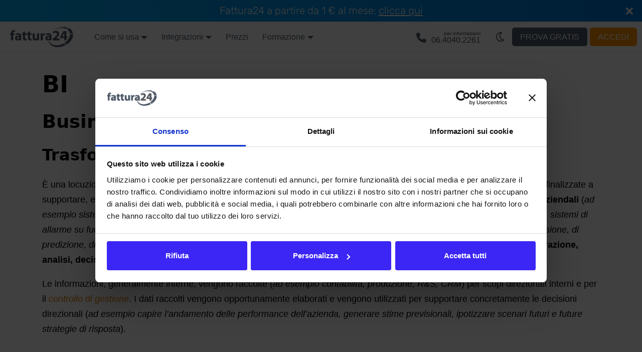

--- FILE ---
content_type: text/html
request_url: https://www.fattura24.com/glossario/b/bi/
body_size: 5442
content:
<!doctype html>
<html lang="it-IT" dir="ltr" class="mdx-wrapper mdx-page plugin-pages plugin-id-default" data-has-hydrated="false">
<head>
<meta charset="UTF-8">
<meta name="generator" content="Docusaurus v3.9.2">
<title data-rh="true">Che cosa significa BI? | Fattura24</title><meta data-rh="true" name="viewport" content="width=device-width,initial-scale=1"><meta data-rh="true" name="twitter:card" content="summary_large_image"><meta data-rh="true" property="og:image" content="https://www.fattura24.com/img/dark_light_social.png"><meta data-rh="true" name="twitter:image" content="https://www.fattura24.com/img/dark_light_social.png"><meta data-rh="true" property="og:url" content="https://www.fattura24.com/glossario/b/bi/"><meta data-rh="true" property="og:locale" content="it_IT"><meta data-rh="true" name="docusaurus_locale" content="it"><meta data-rh="true" name="docusaurus_tag" content="default"><meta data-rh="true" name="docsearch:language" content="it"><meta data-rh="true" name="docsearch:docusaurus_tag" content="default"><meta data-rh="true" property="og:title" content="Che cosa significa BI? | Fattura24"><meta data-rh="true" name="description" content="Indica un campo di attività, sistemi informativi aziendali e tecnologie informatiche integrate ai processi di misurazione, analisi e decisione, azione."><meta data-rh="true" property="og:description" content="Indica un campo di attività, sistemi informativi aziendali e tecnologie informatiche integrate ai processi di misurazione, analisi e decisione, azione."><link data-rh="true" rel="icon" href="/favicon.png"><link data-rh="true" rel="canonical" href="https://www.fattura24.com/glossario/b/bi/"><link data-rh="true" rel="alternate" href="https://www.fattura24.com/glossario/b/bi/" hreflang="it-IT"><link data-rh="true" rel="alternate" href="https://www.fattura24.com/glossario/b/bi/" hreflang="x-default"><script data-rh="true" type="application/ld+json">[
      {
          "@context": "https://schema.org",
          "@type": "WebPage",
          "name": "Che cosa significa BI?",
          "url": "https://www.fattura24.com/glossario/b/bi/",
          "speakable": {"@type": "SpeakableSpecification","xPath": ["/html/head/title","/html/head/meta[@name='description']/@content"]},
          "isPartOf": {"@type": "DefinedTermSet","name": "Glossario finanziario contabile","url": "https://www.fattura24.com/glossario/"}},
      {
          "@context": "https://schema.org",
          "@type": "FAQPage",
          "mainEntity": [
              {"@type": "Question","name": "Che cosa significa BI?","acceptedAnswer": {"@type": "Answer","text": "L’acronimo “BI” (“Business Intelligence” ossia la “Trasformazione di dati e informazioni in conoscenza”) è utilizzato per indicare un campo molto ampio di attività, sistemi informativi aziendali e tecnologie informatiche finalizzate a supportare, e in qualche caso ad automatizzare, processi di misurazione, controllo e analisi dei risultati e delle performance aziendali (ad esempio sistemi di reporting e di visualizzazione grafica di varia natura, cruscotti più o meno dinamici, sistemi di analisi storica, sistemi di allarme su fuori norma o eccezioni, ecc.), e processi di decisione aziendale in condizioni variabili di incertezza (sistemi di previsione, di predizione, di simulazione e di costruzione di scenari alternativi, ecc.), il tutto integrato nel classico processo generale di misurazione, analisi, decisione, azione volto a incrementare il vantaggio competitivo."}},
              {"@type": "Question","name": "Che cos’è la Business Intelligence?","acceptedAnswer": {"@type": "Answer","text": "La locuzione “Business Intelligence” (“BI” ossia la “Trasformazione di dati e informazioni in conoscenza”) è utilizzata per indicare un campo molto ampio di attività, sistemi informativi aziendali e tecnologie informatiche finalizzate a supportare, e in qualche caso ad automatizzare, processi di misurazione, controllo e analisi dei risultati e delle performance aziendali (ad esempio sistemi di reporting e di visualizzazione grafica di varia natura, cruscotti più o meno dinamici, sistemi di analisi storica, sistemi di allarme su fuori norma o eccezioni, ecc.), e processi di decisione aziendale in condizioni variabili di incertezza (sistemi di previsione, di predizione, di simulazione e di costruzione di scenari alternativi, ecc.), il tutto integrato nel classico processo generale di misurazione, analisi, decisione, azione volto a incrementare il vantaggio competitivo."}}
          ]
      },
      {
          "@context": "https://schema.org",
          "@type": "DefinedTerm",
          "name": "BI",
          "alternateName": ["Business Intelligence"],
          "description": "L’acronimo “BI” (Business Intelligence) è utilizzato per indicare un campo molto ampio di attività, sistemi informativi aziendali e tecnologie informatiche finalizzate a supportare, e in qualche caso ad automatizzare, processi di misurazione, controllo e analisi dei risultati e delle performance aziendali (ad esempio sistemi di reporting e di visualizzazione grafica di varia natura, cruscotti più o meno dinamici, sistemi di analisi storica, sistemi di allarme su fuori norma o eccezioni, ecc.), e processi di decisione aziendale in condizioni variabili di incertezza (sistemi di previsione, di predizione, di simulazione e di costruzione di scenari alternativi, ecc.), il tutto integrato nel classico processo generale di misurazione, analisi, decisione, azione volto a incrementare il vantaggio competitivo.",
          "sameAs": ["https://it.wikipedia.org/wiki/Business_intelligence", "https://www.bancaditalia.it/compiti/sistema-pagamenti/index.html"],
          "url": "https://www.fattura24.com/glossario/b/bi/",
          "inDefinedTermSet": {"@type": "DefinedTermSet","name": "Glossario finanziario contabile","url": "https://www.fattura24.com/glossario/"}
      }
  ]</script><link rel="alternate" type="application/rss+xml" href="/blog/rss.xml" title="Fattura24 Blog RSS Feed">
<link rel="alternate" type="application/atom+xml" href="/blog/atom.xml" title="Fattura24 Blog Atom Feed">
<link rel="alternate" type="application/json" href="/blog/feed.json" title="Fattura24 Blog JSON Feed">




<!-- Google Tag Manager -->        <script>!function(e,t,a,n){e[n]=e[n]||[],e[n].push({"gtm.start":(new Date).getTime(),event:"gtm.js"});var g=t.getElementsByTagName(a)[0],m=t.createElement(a);m.async=!0,m.src="https://www.googletagmanager.com/gtm.js?id=GTM-5SF5SH",g.parentNode.insertBefore(m,g)}(window,document,"script","dataLayer")</script>    <!-- End Google Tag Manager -->













<script src="/js/fattura24-tracking.min.js" async></script>
<script src="/assets/theme-martex/js/wow.min.js" async></script><link rel="stylesheet" href="/assets/css/styles.4ab60076.css">
<script src="/assets/js/runtime~main.a82e661a.js" defer="defer"></script>
<script src="/assets/js/main.456f4ddb.js" defer="defer"></script>
</head>
<body class="navigation-with-keyboard">
<svg style="display: none;"><defs>
<symbol id="theme-svg-external-link" viewBox="0 0 24 24"><path fill="currentColor" d="M21 13v10h-21v-19h12v2h-10v15h17v-8h2zm3-12h-10.988l4.035 4-6.977 7.07 2.828 2.828 6.977-7.07 4.125 4.172v-11z"/></symbol>
</defs></svg>
<script>document.documentElement.setAttribute("data-theme","light"),document.documentElement.setAttribute("data-theme-choice","light"),function(){try{const n=new URLSearchParams(window.location.search).entries();for(var[t,e]of n)if(t.startsWith("docusaurus-data-")){var a=t.replace("docusaurus-data-","data-");document.documentElement.setAttribute(a,e)}}catch(t){}}(),document.documentElement.setAttribute("data-announcement-bar-initially-dismissed",function(){try{return"true"===localStorage.getItem("docusaurus.announcement.dismiss")}catch(t){}return!1}())</script>
<!-- Google Tag Manager (noscript) -->        <noscript><iframe src="https://www.googletagmanager.com/ns.html?id=GTM-5SF5SH" height="0" width="0" style="display:none;visibility:hidden"></iframe></noscript>    <!-- End Google Tag Manager (noscript) --><div id="__docusaurus"><div role="region" aria-label="Passa al contenuto principale"><a class="skipToContent_fXgn" href="#__docusaurus_skipToContent_fallback">Passa al contenuto principale</a></div><div class="theme-announcement-bar announcementBar_mb4j" role="banner"><div class="announcementBarPlaceholder_vyr4"></div><div class="content_knG7 announcementBarContent_xLdY">Fattura24 a partire da 1 € al mese: <a href="/prezzi/" target="_self" style="white-space: nowrap;">clicca qui</a></div><button type="button" aria-label="Chiudi" class="clean-btn close closeButton_CVFx announcementBarClose_gvF7"><svg viewBox="0 0 15 15" width="14" height="14"><g stroke="currentColor" stroke-width="3.1"><path d="M.75.75l13.5 13.5M14.25.75L.75 14.25"></path></g></svg></button></div><nav aria-label="Principale" class="theme-layout-navbar navbar navbar--fixed-top"><div class="navbar__inner"><div class="theme-layout-navbar-left navbar__items"><button aria-label="Attiva/disattiva la barra di navigazione" aria-expanded="false" class="navbar__toggle clean-btn" type="button"><svg width="30" height="30" viewBox="0 0 30 30" aria-hidden="true"><path stroke="currentColor" stroke-linecap="round" stroke-miterlimit="10" stroke-width="2" d="M4 7h22M4 15h22M4 23h22"></path></svg></button><a class="navbar__brand" target="_self" href="/"><div class="navbar__logo"><img src="/img/fattura24-126x40-w.svg" alt="Fattura24 Logo" class="themedComponent_mlkZ themedComponent--light_NVdE" height="40" width="126"><img src="/img/fattura24-126x40-o.svg" alt="Fattura24 Logo" class="themedComponent_mlkZ themedComponent--dark_xIcU" height="40" width="126"></div><b class="navbar__title text--truncate"></b></a><div class="navbar__item dropdown dropdown--hoverable"><a href="#" aria-haspopup="true" aria-expanded="false" role="button" class="navbar__link navbar__link--support">Come si usa</a><ul class="dropdown__menu"><li><a class="dropdown__link" href="/come-si-usa/configurazione/">Configurazione</a></li><li><a class="dropdown__link" href="/come-si-usa/fattura-elettronica/">Fattura elettronica</a></li><li><a class="dropdown__link" href="/come-si-usa/modello-cortesia/">Fattura di cortesia</a></li><li><a class="dropdown__link" href="/come-si-usa/report-grafici/">Report e grafici</a></li></ul></div><div class="navbar__item dropdown dropdown--hoverable"><a href="#" aria-haspopup="true" aria-expanded="false" role="button" class="navbar__link navbar__link--support">Integrazioni</a><ul class="dropdown__menu"><li><a class="dropdown__link" href="/api/introduzione/">API</a></li><li><a class="dropdown__link" href="/prestashop/introduzione/">Prestashop</a></li><li><a class="dropdown__link" href="/scontrino/introduzione/">Scontrino</a></li><li><a class="dropdown__link" href="/shopify/introduzione/">Shopify</a></li><li><a class="dropdown__link" href="/woocommerce/introduzione/">WooCommerce</a></li><li><a class="dropdown__link" href="/zapier/introduzione/">Zapier</a></li></ul></div><a href="https://www.fattura24.com/prezzi/" target="_blank" rel="noopener noreferrer" class="navbar__item navbar__link">Prezzi</a><div class="navbar__item dropdown dropdown--hoverable"><a href="#" aria-haspopup="true" aria-expanded="false" role="button" class="navbar__link navbar__link--support">Formazione</a><ul class="dropdown__menu"><li><a class="dropdown__link" href="/video-guide/primi-passi/">Video guide</a></li><li><a class="dropdown__link" href="/controllo-di-gestione/il-progetto/">Controllo di gestione</a></li><li><a class="dropdown__link" href="/dizionario/">Dizionario</a></li><li><a class="dropdown__link" href="/fatturazione-elettronica/premessa/">Fatturazione elettronica</a></li><li><a aria-current="page" class="dropdown__link dropdown__link--active" href="/glossario/">Glossario</a></li><li><a class="dropdown__link" href="/guide/">Guide</a></li><li><a class="dropdown__link" href="/manuale/introduzione/">Manuale</a></li><li><a class="dropdown__link" href="/regime-forfettario/normativa/">Regime forfettario</a></li></ul></div></div><div class="theme-layout-navbar-right navbar__items navbar__items--right"><a class="callNumberContainer" href="telefono: +390640402261"><div class="callNumberLeft"><picture class="hero-image hero-image--dark"><img src="/img/phone-dark.svg" width="20" height="20" alt="per informazioni chiama Fattura24"></picture><picture class="hero-image hero-image--light"><img src="/img/phone-light.svg" width="20" height="20" alt="per informazioni chiama Fattura24"></picture></div><div class="callNumberRight"><div class="callNumberLabel">per informazioni</div><div class="callNumberNumber">06.4040.2261</div></div></a><button class="soleLunaContainer" type="button" aria-label="Passa a tema dark" title="Passa a tema dark"><svg xmlns="http://www.w3.org/2000/svg" viewBox="0 0 40 40" width="36.39" height="36.39" fill="currentColor"><path d="m21.39,11.25c.37,0,.74.02,1.09.07-2.35,1.5-3.91,4.13-3.91,7.12,0,4.58,3.77,8.31,8.23,8.43-1.49,1.18-3.37,1.88-5.42,1.88-4.83,0-8.75-3.92-8.75-8.75s3.92-8.75,8.75-8.75Zm0-1.25c-5.52,0-10,4.48-10,10s4.48,10,10,10c2.69,0,5.13-1.06,6.93-2.79.29-.27.37-.7.21-1.06s-.54-.58-.93-.55c-4.12.33-7.77-3.02-7.77-7.16,0-2.82,1.62-5.26,3.99-6.44.36-.18.56-.56.51-.95-.05-.39-.34-.71-.72-.8-.71-.16-1.46-.25-2.21-.25Z"></path></svg></button><a href="https://www.fattura24.com/bridge/?auth=signup/" target="_self" rel="nofollow" class="navbar__item navbar__link signupButton">Prova gratis</a><a href="https://www.fattura24.com/bridge/" target="_self" rel="nofollow" class="navbar__item navbar__link loginButton">Accedi</a><div class="navbarSearchContainer_Bca1"></div></div></div><div role="presentation" class="navbar-sidebar__backdrop"></div></nav><div id="__docusaurus_skipToContent_fallback" class="theme-layout-main main-wrapper mainWrapper_z2l0"><main class="container container--fluid margin-vert--lg"><div class="row mdxPageWrapper_yV3F"><div class="col"><header><h1>BI</h1></header>
<!-- -->
<h2 class="anchor anchorTargetStickyNavbar_Vzrq" id="business-intelligence">Business Intelligence<a href="#business-intelligence" class="hash-link" aria-label="Link diretto a Business Intelligence" title="Link diretto a Business Intelligence" translate="no">​</a></h2>
<h3 class="anchor anchorTargetStickyNavbar_Vzrq" id="trasformazione-di-dati-e-informazioni-in-conoscenza">Trasformazione di dati e informazioni in conoscenza<a href="#trasformazione-di-dati-e-informazioni-in-conoscenza" class="hash-link" aria-label="Link diretto a Trasformazione di dati e informazioni in conoscenza" title="Link diretto a Trasformazione di dati e informazioni in conoscenza" translate="no">​</a></h3>
<p>È una locuzione utilizzata per indicare un campo molto ampio di attività, sistemi informativi aziendali e tecnologie informatiche finalizzate a supportare, e in qualche caso ad automatizzare, processi di misurazione, controllo e analisi dei risultati e delle <strong>performance aziendali</strong> (<em>ad esempio sistemi di reporting e di visualizzazione grafica di varia natura, cruscotti più o meno dinamici, sistemi di analisi storica, sistemi di allarme su fuori norma o eccezioni, ecc.</em>), e processi di decisione aziendale in condizioni variabili di incertezza (<em>sistemi di previsione, di predizione, di simulazione e di costruzione di scenari alternativi, ecc.</em>), il tutto integrato nel classico processo generale di <strong>misurazione, analisi, decisione, azione</strong> volto a incrementare il vantaggio competitivo.</p>
<p>Le informazioni, generalmente interne, vengono raccolte (<em>ad esempio contabilità, produzione, R&amp;S, CRM</em>) per scopi direzionali interni e per il <a class="" href="/glossario/c/controllo-gestione/"><em>controllo di gestione</em></a>. I dati raccolti vengono opportunamente elaborati e vengono utilizzati per supportare concretamente le decisioni direzionali (<em>ad esempio capire l’andamento delle performance dell’azienda, generare stime previsionali, ipotizzare scenari futuri e future strategie di risposta</em>).</p>
<hr>
<div class="glossarioBox"><a href="/glossario/a/" class="glossarioBoxSquareLetter" title="Glossario A"><strong>A</strong></a><a href="/glossario/b/" class="glossarioBoxSquareLetter" title="Glossario B"><strong>B</strong></a><a href="/glossario/c/" class="glossarioBoxSquareLetter" title="Glossario C"><strong>C</strong></a><a href="/glossario/d/" class="glossarioBoxSquareLetter" title="Glossario D"><strong>D</strong></a><a href="/glossario/e/" class="glossarioBoxSquareLetter" title="Glossario E"><strong>E</strong></a><a href="/glossario/f/" class="glossarioBoxSquareLetter" title="Glossario F"><strong>F</strong></a><a href="/glossario/g/" class="glossarioBoxSquareLetter" title="Glossario G"><strong>G</strong></a><a href="/glossario/h/" class="glossarioBoxSquareLetter" title="Glossario H"><strong>H</strong></a><a href="/glossario/i/" class="glossarioBoxSquareLetter" title="Glossario I"><strong>I</strong></a><a href="/glossario/j/" class="glossarioBoxSquareLetter" title="Glossario J"><strong>J</strong></a><a href="/glossario/k/" class="glossarioBoxSquareLetter" title="Glossario K"><strong>K</strong></a><a href="/glossario/l/" class="glossarioBoxSquareLetter" title="Glossario L"><strong>L</strong></a><a href="/glossario/m/" class="glossarioBoxSquareLetter" title="Glossario M"><strong>M</strong></a><a href="/glossario/n/" class="glossarioBoxSquareLetter" title="Glossario N"><strong>N</strong></a><a href="/glossario/o/" class="glossarioBoxSquareLetter" title="Glossario O"><strong>O</strong></a><a href="/glossario/p/" class="glossarioBoxSquareLetter" title="Glossario P"><strong>P</strong></a><a href="/glossario/q/" class="glossarioBoxSquareLetter" title="Glossario Q"><strong>Q</strong></a><a href="/glossario/r/" class="glossarioBoxSquareLetter" title="Glossario R"><strong>R</strong></a><a href="/glossario/s/" class="glossarioBoxSquareLetter" title="Glossario R"><strong>S</strong></a><a href="/glossario/t/" class="glossarioBoxSquareLetter" title="Glossario T"><strong>T</strong></a><a href="/glossario/u/" class="glossarioBoxSquareLetter" title="Glossario U"><strong>U</strong></a><a href="/glossario/v/" class="glossarioBoxSquareLetter" title="Glossario V"><strong>V</strong></a><a href="/glossario/w/" class="glossarioBoxSquareLetter" title="Glossario X"><strong>W</strong></a><a href="/glossario/x/" class="glossarioBoxSquareLetter" title="Glossario X"><strong>X</strong></a><a href="/glossario/y/" class="glossarioBoxSquareLetter" title="Glossario Y"><strong>Y</strong></a><a href="/glossario/z/" class="glossarioBoxSquareLetter" title="Glossario Z"><strong>Z</strong></a></div></div></div></main></div><footer class="theme-layout-footer footer footer--dark"><div class="container container-fluid"><div class="row footer__links"><div class="theme-layout-footer-column col footer__col"><div class="footer__title">Società</div><ul class="footer__items clean-list"><li class="footer__item"><a title="La nostra missione" href="/la-nostra-missione/" class="whiteFooterLink">La nostra missione</a></li><li class="footer__item"><a title="Recensioni di Fattura24" href="/recensioni/" class="whiteFooterLink">Dicono di noi</a></li><li class="footer__item"><a title="Domande e risposte" href="/faq/" class="whiteFooterLink">FAQ</a></li><li class="footer__item">&nbsp;</li><li class="footer__item">Fattura24 srl</li><li class="footer__item">Via B. Croce 19, Roma (Italia)</li><li class="footer__item">P.IVA IT11359591002</li></ul></div><div class="theme-layout-footer-column col footer__col"><div class="footer__title">Informazioni</div><ul class="footer__items clean-list"><li class="footer__item"><a title="Condizioni di contratto di Fattura24" href="/documentazione-legale/condizioni-di-contratto/" class="whiteFooterLink">Condizioni di contratto</a></li><li class="footer__item"><a title="Informativa sulla privacy di Fattura24" href="/documentazione-legale/informativa-privacy/" class="whiteFooterLink">Informativa privacy</a></li><li class="footer__item"><a title="Regolamento di Fattura24 per gli e-commerce" href="/documentazione-legale/regolamento-ecommerce/" class="whiteFooterLink">Regolamento e-commerce</a></li><li class="footer__item"><a title="Regolamento di Fattura24 per le API" href="/documentazione-legale/regolamento-api/" class="whiteFooterLink">Regolamento API</a></li><li class="footer__item"><a title="Sicurezza" href="/documentazione-legale/sicurezza/" class="whiteFooterLink">Sicurezza e servizi esterni</a></li><li class="footer__item"><a href="javascript: Cookiebot.renew()" class="whiteFooterLink">Gestione cookie</a></li></ul></div><div class="theme-layout-footer-column col footer__col"><div class="footer__title">Contatti</div><ul class="footer__items clean-list"><li class="footer__item">06.40402261</li><li class="footer__item">info@fattura24.com</li><li class="footer__item">privacy@fattura24.com</li><li class="footer__item"><a title="Assistenza" href="/assistenza/" class="whiteFooterLink">Assistenza</a></li><li class="footer__item"><a title="Programma di affiliazione" href="/affiliazione/" class="whiteFooterLink">Affiliazione</a></li><li class="footer__item"><a title="Form di contatto" href="/contatti/" class="whiteFooterLink">Contatti</a></li></ul></div><div class="theme-layout-footer-column col footer__col"><div class="footer__title">Certificazioni</div><ul class="footer__items clean-list"><li class="footer__item"><img class="bluveritasLogoFooter" src="/img/fattura24-bureau-veritas-footer.svg" onclick='window.open("/iso-9001","_self")' alt="Certificazione ISO 9001 Bureau Veritas" loading="lazy" width="245px" height="114px"></li></ul></div></div></div></footer> </div>
</body>
</html>

--- FILE ---
content_type: application/javascript
request_url: https://www.fattura24.com/assets/js/139ec467.24ea5844.js
body_size: 2364
content:
"use strict";(globalThis.webpackChunkdocs=globalThis.webpackChunkdocs||[]).push([[22393],{28453:(i,e,a)=>{a.d(e,{R:()=>n,x:()=>t});var s=a(96540);const o={},r=s.createContext(o);function n(i){const e=s.useContext(r);return s.useMemo(function(){return"function"==typeof i?i(e):{...e,...i}},[e,i])}function t(i){let e;return e=i.disableParentContext?"function"==typeof i.components?i.components(o):i.components||o:n(i.components),s.createElement(r.Provider,{value:e},i.children)}},35540:(i,e,a)=>{a.r(e),a.d(e,{assets:()=>l,contentTitle:()=>t,default:()=>m,frontMatter:()=>n,metadata:()=>s,toc:()=>c});const s=JSON.parse('{"type":"mdx","permalink":"/glossario/b/bi","source":"@site/src/pages/glossario/b/bi.md","title":"Che cosa significa BI?","description":"Indica un campo di attivit\xe0, sistemi informativi aziendali e tecnologie informatiche integrate ai processi di misurazione, analisi e decisione, azione.","frontMatter":{"title":"Che cosa significa BI?","hide_table_of_contents":true,"description":"Indica un campo di attivit\xe0, sistemi informativi aziendali e tecnologie informatiche integrate ai processi di misurazione, analisi e decisione, azione."},"unlisted":false}');var o=a(74848),r=a(28453);const n={title:"Che cosa significa BI?",hide_table_of_contents:!0,description:"Indica un campo di attivit\xe0, sistemi informativi aziendali e tecnologie informatiche integrate ai processi di misurazione, analisi e decisione, azione."},t="BI",l={},c=[{value:"Business Intelligence",id:"business-intelligence",level:2},{value:"Trasformazione di dati e informazioni in conoscenza",id:"trasformazione-di-dati-e-informazioni-in-conoscenza",level:3}];function d(i){const e={a:"a",em:"em",h1:"h1",h2:"h2",h3:"h3",header:"header",hr:"hr",p:"p",strong:"strong",...(0,r.R)(),...i.components},{Head:a}=e;return a||function(i,e){throw new Error("Expected "+(e?"component":"object")+" `"+i+"` to be defined: you likely forgot to import, pass, or provide it.")}("Head",!0),(0,o.jsxs)(o.Fragment,{children:[(0,o.jsx)(e.header,{children:(0,o.jsx)(e.h1,{id:"bi",children:"BI"})}),"\n",(0,o.jsx)(a,{children:(0,o.jsx)("script",{type:"application/ld+json",children:'[\n      {\n          "@context": "https://schema.org",\n          "@type": "WebPage",\n          "name": "Che cosa significa BI?",\n          "url": "https://www.fattura24.com/glossario/b/bi/",\n          "speakable": {"@type": "SpeakableSpecification","xPath": ["/html/head/title","/html/head/meta[@name=\'description\']/@content"]},\n          "isPartOf": {"@type": "DefinedTermSet","name": "Glossario finanziario contabile","url": "https://www.fattura24.com/glossario/"}},\n      {\n          "@context": "https://schema.org",\n          "@type": "FAQPage",\n          "mainEntity": [\n              {"@type": "Question","name": "Che cosa significa BI?","acceptedAnswer": {"@type": "Answer","text": "L\u2019acronimo \u201cBI\u201d (\u201cBusiness Intelligence\u201d ossia la \u201cTrasformazione di dati e informazioni in conoscenza\u201d) \xe8 utilizzato per indicare un campo molto ampio di attivit\xe0, sistemi informativi aziendali e tecnologie informatiche finalizzate a supportare, e in qualche caso ad automatizzare, processi di misurazione, controllo e analisi dei risultati e delle performance aziendali (ad esempio sistemi di reporting e di visualizzazione grafica di varia natura, cruscotti pi\xf9 o meno dinamici, sistemi di analisi storica, sistemi di allarme su fuori norma o eccezioni, ecc.), e processi di decisione aziendale in condizioni variabili di incertezza (sistemi di previsione, di predizione, di simulazione e di costruzione di scenari alternativi, ecc.), il tutto integrato nel classico processo generale di misurazione, analisi, decisione, azione volto a incrementare il vantaggio competitivo."}},\n              {"@type": "Question","name": "Che cos\u2019\xe8 la Business Intelligence?","acceptedAnswer": {"@type": "Answer","text": "La locuzione \u201cBusiness Intelligence\u201d (\u201cBI\u201d ossia la \u201cTrasformazione di dati e informazioni in conoscenza\u201d) \xe8 utilizzata per indicare un campo molto ampio di attivit\xe0, sistemi informativi aziendali e tecnologie informatiche finalizzate a supportare, e in qualche caso ad automatizzare, processi di misurazione, controllo e analisi dei risultati e delle performance aziendali (ad esempio sistemi di reporting e di visualizzazione grafica di varia natura, cruscotti pi\xf9 o meno dinamici, sistemi di analisi storica, sistemi di allarme su fuori norma o eccezioni, ecc.), e processi di decisione aziendale in condizioni variabili di incertezza (sistemi di previsione, di predizione, di simulazione e di costruzione di scenari alternativi, ecc.), il tutto integrato nel classico processo generale di misurazione, analisi, decisione, azione volto a incrementare il vantaggio competitivo."}}\n          ]\n      },\n      {\n          "@context": "https://schema.org",\n          "@type": "DefinedTerm",\n          "name": "BI",\n          "alternateName": ["Business Intelligence"],\n          "description": "L\u2019acronimo \u201cBI\u201d (Business Intelligence) \xe8 utilizzato per indicare un campo molto ampio di attivit\xe0, sistemi informativi aziendali e tecnologie informatiche finalizzate a supportare, e in qualche caso ad automatizzare, processi di misurazione, controllo e analisi dei risultati e delle performance aziendali (ad esempio sistemi di reporting e di visualizzazione grafica di varia natura, cruscotti pi\xf9 o meno dinamici, sistemi di analisi storica, sistemi di allarme su fuori norma o eccezioni, ecc.), e processi di decisione aziendale in condizioni variabili di incertezza (sistemi di previsione, di predizione, di simulazione e di costruzione di scenari alternativi, ecc.), il tutto integrato nel classico processo generale di misurazione, analisi, decisione, azione volto a incrementare il vantaggio competitivo.",\n          "sameAs": ["https://it.wikipedia.org/wiki/Business_intelligence", "https://www.bancaditalia.it/compiti/sistema-pagamenti/index.html"],\n          "url": "https://www.fattura24.com/glossario/b/bi/",\n          "inDefinedTermSet": {"@type": "DefinedTermSet","name": "Glossario finanziario contabile","url": "https://www.fattura24.com/glossario/"}\n      }\n  ]'})}),"\n",(0,o.jsx)(e.h2,{id:"business-intelligence",children:"Business Intelligence"}),"\n",(0,o.jsx)(e.h3,{id:"trasformazione-di-dati-e-informazioni-in-conoscenza",children:"Trasformazione di dati e informazioni in conoscenza"}),"\n",(0,o.jsxs)(e.p,{children:["\xc8 una locuzione utilizzata per indicare un campo molto ampio di attivit\xe0, sistemi informativi aziendali e tecnologie informatiche finalizzate a supportare, e in qualche caso ad automatizzare, processi di misurazione, controllo e analisi dei risultati e delle ",(0,o.jsx)(e.strong,{children:"performance aziendali"})," (",(0,o.jsx)(e.em,{children:"ad esempio sistemi di reporting e di visualizzazione grafica di varia natura, cruscotti pi\xf9 o meno dinamici, sistemi di analisi storica, sistemi di allarme su fuori norma o eccezioni, ecc."}),"), e processi di decisione aziendale in condizioni variabili di incertezza (",(0,o.jsx)(e.em,{children:"sistemi di previsione, di predizione, di simulazione e di costruzione di scenari alternativi, ecc."}),"), il tutto integrato nel classico processo generale di ",(0,o.jsx)(e.strong,{children:"misurazione, analisi, decisione, azione"})," volto a incrementare il vantaggio competitivo."]}),"\n",(0,o.jsxs)(e.p,{children:["Le informazioni, generalmente interne, vengono raccolte (",(0,o.jsx)(e.em,{children:"ad esempio contabilit\xe0, produzione, R&S, CRM"}),") per scopi direzionali interni e per il ",(0,o.jsx)(e.a,{href:"/glossario/c/controllo-gestione/",children:(0,o.jsx)(e.em,{children:"controllo di gestione"})}),". I dati raccolti vengono opportunamente elaborati e vengono utilizzati per supportare concretamente le decisioni direzionali (",(0,o.jsx)(e.em,{children:"ad esempio capire l\u2019andamento delle performance dell\u2019azienda, generare stime previsionali, ipotizzare scenari futuri e future strategie di risposta"}),")."]}),"\n",(0,o.jsx)(e.hr,{}),"\n",(0,o.jsxs)("div",{className:"glossarioBox",children:[(0,o.jsx)("a",{href:"/glossario/a/",className:"glossarioBoxSquareLetter",title:"Glossario A",children:(0,o.jsx)("strong",{children:"A"})}),(0,o.jsx)("a",{href:"/glossario/b/",className:"glossarioBoxSquareLetter",title:"Glossario B",children:(0,o.jsx)("strong",{children:"B"})}),(0,o.jsx)("a",{href:"/glossario/c/",className:"glossarioBoxSquareLetter",title:"Glossario C",children:(0,o.jsx)("strong",{children:"C"})}),(0,o.jsx)("a",{href:"/glossario/d/",className:"glossarioBoxSquareLetter",title:"Glossario D",children:(0,o.jsx)("strong",{children:"D"})}),(0,o.jsx)("a",{href:"/glossario/e/",className:"glossarioBoxSquareLetter",title:"Glossario E",children:(0,o.jsx)("strong",{children:"E"})}),(0,o.jsx)("a",{href:"/glossario/f/",className:"glossarioBoxSquareLetter",title:"Glossario F",children:(0,o.jsx)("strong",{children:"F"})}),(0,o.jsx)("a",{href:"/glossario/g/",className:"glossarioBoxSquareLetter",title:"Glossario G",children:(0,o.jsx)("strong",{children:"G"})}),(0,o.jsx)("a",{href:"/glossario/h/",className:"glossarioBoxSquareLetter",title:"Glossario H",children:(0,o.jsx)("strong",{children:"H"})}),(0,o.jsx)("a",{href:"/glossario/i/",className:"glossarioBoxSquareLetter",title:"Glossario I",children:(0,o.jsx)("strong",{children:"I"})}),(0,o.jsx)("a",{href:"/glossario/j/",className:"glossarioBoxSquareLetter",title:"Glossario J",children:(0,o.jsx)("strong",{children:"J"})}),(0,o.jsx)("a",{href:"/glossario/k/",className:"glossarioBoxSquareLetter",title:"Glossario K",children:(0,o.jsx)("strong",{children:"K"})}),(0,o.jsx)("a",{href:"/glossario/l/",className:"glossarioBoxSquareLetter",title:"Glossario L",children:(0,o.jsx)("strong",{children:"L"})}),(0,o.jsx)("a",{href:"/glossario/m/",className:"glossarioBoxSquareLetter",title:"Glossario M",children:(0,o.jsx)("strong",{children:"M"})}),(0,o.jsx)("a",{href:"/glossario/n/",className:"glossarioBoxSquareLetter",title:"Glossario N",children:(0,o.jsx)("strong",{children:"N"})}),(0,o.jsx)("a",{href:"/glossario/o/",className:"glossarioBoxSquareLetter",title:"Glossario O",children:(0,o.jsx)("strong",{children:"O"})}),(0,o.jsx)("a",{href:"/glossario/p/",className:"glossarioBoxSquareLetter",title:"Glossario P",children:(0,o.jsx)("strong",{children:"P"})}),(0,o.jsx)("a",{href:"/glossario/q/",className:"glossarioBoxSquareLetter",title:"Glossario Q",children:(0,o.jsx)("strong",{children:"Q"})}),(0,o.jsx)("a",{href:"/glossario/r/",className:"glossarioBoxSquareLetter",title:"Glossario R",children:(0,o.jsx)("strong",{children:"R"})}),(0,o.jsx)("a",{href:"/glossario/s/",className:"glossarioBoxSquareLetter",title:"Glossario R",children:(0,o.jsx)("strong",{children:"S"})}),(0,o.jsx)("a",{href:"/glossario/t/",className:"glossarioBoxSquareLetter",title:"Glossario T",children:(0,o.jsx)("strong",{children:"T"})}),(0,o.jsx)("a",{href:"/glossario/u/",className:"glossarioBoxSquareLetter",title:"Glossario U",children:(0,o.jsx)("strong",{children:"U"})}),(0,o.jsx)("a",{href:"/glossario/v/",className:"glossarioBoxSquareLetter",title:"Glossario V",children:(0,o.jsx)("strong",{children:"V"})}),(0,o.jsx)("a",{href:"/glossario/w/",className:"glossarioBoxSquareLetter",title:"Glossario X",children:(0,o.jsx)("strong",{children:"W"})}),(0,o.jsx)("a",{href:"/glossario/x/",className:"glossarioBoxSquareLetter",title:"Glossario X",children:(0,o.jsx)("strong",{children:"X"})}),(0,o.jsx)("a",{href:"/glossario/y/",className:"glossarioBoxSquareLetter",title:"Glossario Y",children:(0,o.jsx)("strong",{children:"Y"})}),(0,o.jsx)("a",{href:"/glossario/z/",className:"glossarioBoxSquareLetter",title:"Glossario Z",children:(0,o.jsx)("strong",{children:"Z"})})]})]})}function m(i={}){const{wrapper:e}={...(0,r.R)(),...i.components};return e?(0,o.jsx)(e,{...i,children:(0,o.jsx)(d,{...i})}):d(i)}}}]);

--- FILE ---
content_type: application/javascript
request_url: https://www.fattura24.com/assets/js/runtime~main.a82e661a.js
body_size: 85757
content:
(()=>{"use strict";var a,e,c,f,b,d={},t={};function r(a){var e=t[a];if(void 0!==e)return e.exports;var c=t[a]={id:a,loaded:!1,exports:{}};return d[a].call(c.exports,c,c.exports,r),c.loaded=!0,c.exports}r.m=d,r.c=t,a=[],r.O=(e,c,f,b)=>{if(!c){var d=1/0;for(i=0;i<a.length;i++){for(var[c,f,b]=a[i],t=!0,o=0;o<c.length;o++)(!1&b||d>=b)&&Object.keys(r.O).every(a=>r.O[a](c[o]))?c.splice(o--,1):(t=!1,b<d&&(d=b));if(t){a.splice(i--,1);var n=f();void 0!==n&&(e=n)}}return e}b=b||0;for(var i=a.length;i>0&&a[i-1][2]>b;i--)a[i]=a[i-1];a[i]=[c,f,b]},r.n=a=>{var e=a&&a.__esModule?()=>a.default:()=>a;return r.d(e,{a:e}),e},c=Object.getPrototypeOf?a=>Object.getPrototypeOf(a):a=>a.__proto__,r.t=function(a,f){if(1&f&&(a=this(a)),8&f)return a;if("object"==typeof a&&a){if(4&f&&a.__esModule)return a;if(16&f&&"function"==typeof a.then)return a}var b=Object.create(null);r.r(b);var d={};e=e||[null,c({}),c([]),c(c)];for(var t=2&f&&a;("object"==typeof t||"function"==typeof t)&&!~e.indexOf(t);t=c(t))Object.getOwnPropertyNames(t).forEach(e=>d[e]=()=>a[e]);return d.default=()=>a,r.d(b,d),b},r.d=(a,e)=>{for(var c in e)r.o(e,c)&&!r.o(a,c)&&Object.defineProperty(a,c,{enumerable:!0,get:e[c]})},r.f={},r.e=a=>Promise.all(Object.keys(r.f).reduce((e,c)=>(r.f[c](a,e),e),[])),r.u=a=>"assets/js/"+({20:"404a24ac",26:"85a940cc",59:"17a4a6b0",86:"8eee4154",139:"78a379c4",208:"bf7a23b4",221:"efa97bc7",227:"904b5e50",252:"e1217911",290:"36c358f9",297:"88e40bb9",317:"4e08d766",319:"aa52f8cd",399:"7e19ce20",411:"80f4772f",463:"169373be",488:"534aaa6b",518:"470bd90e",530:"eae8c4b3",541:"214a044d",545:"76e75525",549:"2f31dfbb",566:"fbc25cdb",684:"6fd37b3f",740:"44c0aa7e",795:"5ab1c923",817:"eee9b72e",830:"6ceae100",835:"f47428c4",839:"20f4285a",844:"d5ecea31",859:"dab5d402",923:"6a27c209",935:"6aeb6646",938:"a5bcd828",943:"34c361b6",968:"a254f9ee",1057:"a704288d",1076:"8205911a",1123:"dd93c135",1130:"d69f7edb",1176:"3b582a53",1180:"68fcd079",1194:"7d03978c",1278:"7aafeebd",1311:"45bab457",1338:"00806748",1411:"5101f8eb",1415:"2808b127",1422:"ca76f9e6",1473:"e8fa28ff",1532:"b567c2f0",1568:"9c789b98",1583:"61332ae1",1615:"8b26a089",1623:"4bbf54da",1680:"2d227ff8",1699:"1ee2762b",1712:"e6d31169",1737:"bf321824",1739:"70acc710",1741:"037324f7",1749:"b246ef2c",1771:"687679d5",1847:"6c555aa2",1858:"bca6769a",1859:"d7d11720",1863:"e44d7e69",1898:"3a811f3d",1987:"36d59d41",2004:"ac52dfec",2045:"11fc3dff",2119:"0ccd1e75",2126:"a03a4792",2140:"451be354",2195:"ff4ad838",2199:"f881f2c6",2285:"b1a800c7",2316:"b4770e73",2351:"89f8395d",2367:"123ffba1",2370:"e074bfcf",2383:"e1b8d5c0",2417:"86cce993",2542:"c34868d1",2588:"3f9f4fe0",2609:"88d78ce9",2683:"f60407b1",2769:"5130a97b",2786:"0190e4d8",2826:"3abba3ef",2873:"b7104d8d",2913:"b0246242",2928:"f0efd989",2929:"00605dfe",3009:"08b1d5bf",3024:"0d1255ff",3039:"8dfa85db",3046:"703834a3",3195:"e2307ff9",3220:"b1417dff",3319:"b80ce309",3324:"e5d3ecf4",3343:"1bf6c43a",3378:"68a7d502",3382:"8cefaf0b",3428:"77080aec",3432:"95883585",3474:"f53d74e5",3490:"7754232c",3518:"83f92407",3519:"792bd03a",3556:"07be1439",3570:"693959ca",3572:"31d958d5",3595:"57223e8d",3612:"08762c74",3688:"da4a950a",3709:"c515df0f",3712:"ba36e6ea",3755:"30e11945",3781:"23a0c368",3810:"2bc87ac5",3933:"5fca0dd7",4111:"205b2012",4147:"2b432aa7",4161:"287a8e2c",4162:"03561754",4191:"21a44e0e",4195:"5158385c",4210:"1406da34",4219:"9fe899ad",4245:"c97a5b6a",4274:"c7c08cd9",4283:"aafd8798",4308:"050cc37f",4338:"9ebfe251",4346:"1b6ad4f1",4352:"a3ee718a",4390:"e531e224",4419:"0458b5ec",4420:"dce242a4",4467:"a437bd6e",4477:"797eb45c",4573:"51c157dd",4623:"0a1ca442",4627:"827739ac",4678:"43e763a8",4684:"d1589200",4692:"3c9d956f",4711:"a94c329e",4738:"cfc2c8f2",4837:"d04b53b2",4855:"b2e35cac",4865:"ce0bf064",4884:"4772abcc",4947:"912f8815",4948:"b848c26d",4990:"942d4255",5001:"5392055a",5005:"f2ec01f9",5117:"ee736ce0",5140:"559353a2",5150:"819835b1",5207:"ef4eeeb8",5239:"2fcee2c4",5245:"1e067b12",5307:"1d0705de",5313:"1bfc8198",5329:"5f4aeb98",5338:"1a0d6abb",5372:"9bac3aae",5407:"c46cc10d",5409:"217b807c",5430:"af8fa1ce",5432:"a8ee1799",5498:"514e1654",5522:"abe50070",5551:"75a7190b",5592:"b0ace792",5624:"9908af40",5625:"4b68d590",5627:"e367abc9",5638:"4e188a0f",5657:"a002f841",5659:"3bc0eace",5769:"7f5835c3",5770:"25ff8d77",5772:"3b96e0a5",5774:"decc680d",5833:"62925b4f",5842:"39a7d283",5843:"da68d872",5850:"ebdd38d9",5868:"48504b3c",5934:"d2af113a",5972:"935a33dc",5985:"82711c93",6041:"9dd77524",6080:"aed52bce",6127:"974faf8d",6159:"6320aff8",6187:"f9475274",6206:"8c65f317",6211:"c2b47857",6311:"5f1bc28c",6334:"cc95cc0c",6370:"eb99a7aa",6405:"ca57c0f9",6491:"c997b88f",6533:"62d074dc",6561:"73dd8260",6596:"9086ce99",6675:"37ff3223",6763:"76c124cd",6791:"f04c89b2",6857:"e87ad122",6895:"6fbc4463",6936:"fbce2786",7121:"89f76fdf",7161:"bd93c702",7235:"6138ecea",7237:"69f6e473",7252:"ef411e1f",7255:"59487c40",7263:"3e00a60e",7288:"96c35c44",7307:"3e5112e8",7357:"c9dd0ddf",7365:"d5586e14",7398:"18356ff0",7423:"6643f092",7471:"85093276",7476:"8ee82371",7497:"ca9a968a",7522:"c1e9bda2",7530:"d8534b14",7558:"8435f168",7617:"4389c2c6",7688:"7d692146",7702:"a91f853f",7710:"e6be924b",7813:"c7c2814f",7845:"9f561bad",7895:"68b6c16d",7918:"0ce46de8",7921:"f113408e",7933:"eeb9cb48",7950:"a1895658",8042:"9e771dc7",8070:"fd646780",8076:"d0e5a231",8079:"4c8d8472",8108:"77731c29",8110:"b1253be9",8143:"a57bb60a",8180:"6174a824",8213:"3ee0641d",8239:"186b5aab",8267:"4b858577",8293:"8c993324",8294:"8a77ca73",8312:"4be8b31d",8329:"08cfa789",8408:"e4b69340",8538:"c10e8fe5",8549:"4ba84010",8578:"ee4a6606",8604:"be3fd59e",8607:"7c36c927",8635:"86db2679",8667:"7797abcf",8736:"68f81a5f",8786:"d315e77a",8796:"ff3f217f",8872:"c8f44f8f",8882:"d0f5ea0d",8966:"24b12f9c",8976:"efd7a5e8",8993:"6d56a57f",9016:"e1d864a4",9044:"24cf7aa5",9061:"d37fedda",9069:"8866efb5",9134:"f89c4797",9219:"8804b200",9225:"075a91ab",9230:"51233818",9284:"5878c5b7",9302:"371f5f47",9326:"422f331b",9329:"35c776dc",9340:"7bc2b4ef",9412:"2583e0ca",9432:"025af05b",9442:"9ee196c1",9444:"f4fa9382",9448:"05889a22",9496:"37a47793",9515:"7a11fde3",9519:"5af6fc69",9615:"be8d5ce8",9647:"5e95c892",9718:"447d9065",9775:"0f8e3df8",9803:"11e3d983",9867:"c0ce7ec8",9910:"d13e22e3",9914:"610e3b93",9937:"ba5d92d3",9957:"bb13150d",9965:"d9992c84",9978:"d4cc35fa",10009:"3b9394ea",10105:"ac84a632",10148:"49f47207",10157:"fcd3aa51",10219:"26fc9efe",10241:"f7ff1497",10246:"92565244",10269:"0ae13ed9",10342:"8dc7e62d",10358:"27a79542",10413:"03719a43",10435:"48429ed0",10460:"6bf7ace9",10489:"a0fe33a3",10557:"4299b7fe",10561:"bad0f97c",10570:"4af6744e",10582:"d6724dcf",10655:"125a4a68",10658:"59953d08",10685:"4173e8d6",10706:"1f03db05",10718:"63f7572c",10730:"a1f4987c",10767:"96b0d771",10771:"db651446",10841:"7e819ede",10846:"21836762",10850:"494dfa6e",10861:"cde2e113",10866:"e2cefa9d",10920:"48714f0a",10994:"e4cf33f9",11003:"bd06d417",11013:"b45057e0",11078:"f072c2f9",11090:"50b7b04e",11092:"02698099",11114:"47d55927",11130:"d4652d84",11150:"c40fa342",11191:"8003f100",11206:"61306c60",11222:"903d6135",11235:"0657dcaf",11308:"a5d6da68",11326:"43b17800",11400:"98d9f0ad",11410:"01cb25a3",11436:"cac4bf5e",11448:"7ef03a41",11512:"6b3f598f",11529:"ba408e8d",11592:"23c97cf2",11688:"42a92148",11692:"f1f19aef",11707:"d5966f0d",11720:"94952787",11724:"b73d93e0",11762:"37a4d2df",11870:"ef355c08",11890:"90c5c72b",11900:"afad4fdc",11909:"37cbc78a",11924:"3d3963e8",11949:"36aa31b9",11959:"8d480691",11998:"edcc3c64",12010:"66d4dc77",12045:"f06d273f",12061:"93dfdb51",12083:"46935cfd",12097:"2913cf6d",12104:"22b3271d",12116:"dd3317b7",12131:"93052829",12168:"96695895",12270:"e066d709",12281:"5c5b9ed9",12292:"07d45c44",12324:"bf781485",12371:"89292963",12373:"eb360f99",12400:"1db00e3f",12417:"24932077",12418:"6c432676",12439:"6b49c39d",12440:"b3c1dc49",12478:"49c44daf",12505:"dedede32",12531:"fe6aaed6",12584:"016388e0",12598:"7fa338b5",12623:"cc7389e2",12693:"c20a2d1a",12698:"eab53f10",12737:"c4ffd1bd",12793:"619d6e9f",12806:"4a190060",12828:"3ac44741",12866:"9d80f505",12870:"f97b4027",12873:"c3705103",12932:"2ad65f76",12934:"567ef9c6",13027:"c997f820",13109:"efd63097",13134:"c7e6b7be",13137:"18fdc88f",13159:"480f732f",13245:"6b979b61",13351:"3ef52da6",13462:"d73f669f",13485:"a6c9a7be",13498:"979963fd",13505:"763c193d",13506:"e69fc880",13523:"eed52070",13524:"3fcab79f",13668:"a5bf56d8",13684:"bc4321aa",13742:"f562004a",13776:"a0041871",13812:"7f12a756",13817:"0aa58de6",13830:"3d29712a",13951:"10612fbf",14031:"0002cc57",14072:"8196e86b",14081:"7e0ac4fd",14091:"033ff4e9",14119:"43c10bc8",14147:"170ef744",14163:"492b4665",14216:"35c3c0dd",14227:"c6b36a8e",14242:"886547a6",14253:"c4edfbe3",14259:"4866e77a",14300:"f1d8bbec",14302:"b92fe1d0",14342:"c636b357",14375:"1dfede5b",14401:"c151bef9",14431:"babcac15",14480:"f92142de",14548:"a350bb6b",14558:"03fa62d1",14572:"b9bd8ee0",14638:"23e6afe3",14655:"372295c5",14740:"0ca62ff7",14749:"0adb4e84",14889:"5e246aeb",14899:"f2713fb5",14909:"ad9c9204",14965:"9e679204",15028:"c45a31bf",15039:"094ffbb5",15080:"f0a3b1cc",15094:"060fdaf6",15129:"1ea63a01",15155:"ac45f528",15193:"879f3052",15245:"4c0df25f",15282:"55d4e16c",15349:"527cab62",15361:"7d7c7c87",15413:"4c3bbab3",15425:"72f0c6d0",15497:"ec5b8d2e",15502:"ad56c0c7",15544:"1488538d",15547:"98c229cf",15561:"36e77448",15584:"2fb2567c",15695:"190a18c5",15713:"deb9c579",15732:"c5e58c51",15757:"cac02409",15767:"629f3358",15796:"b95993ea",15797:"50598344",15804:"c86615dd",15832:"f1f13c05",15911:"fd644f51",15923:"86b88f19",15951:"78266133",15956:"bd1585c7",15975:"001067d2",15998:"08719622",16066:"814d8633",16067:"14abd679",16068:"04c0adaf",16076:"727852bb",16116:"cf1bd618",16136:"86b260dc",16159:"a7e81497",16163:"af90f8ff",16188:"c5b34d73",16201:"c166afdc",16260:"b24041c7",16331:"a0e14b7b",16389:"32ed1566",16390:"16410ed0",16400:"110bc525",16410:"60222de2",16467:"d2609b0e",16469:"ab7892be",16540:"d4799d6f",16547:"2cc9ff56",16576:"27e6302d",16670:"cd567bb0",16727:"702deee2",16733:"e28bea94",16746:"74737c84",16763:"7cd113be",16777:"28a6e3e6",16787:"3db11bd3",16803:"9a85c05a",16911:"055da588",16937:"93716e23",17036:"7b9c353e",17091:"8840d03a",17112:"f9605676",17211:"ff9e4688",17215:"4b328030",17253:"007f079a",17266:"0ee893f9",17277:"0bd4f608",17293:"638feead",17310:"35be9aa3",17357:"ef32f161",17365:"a5865386",17430:"8154b287",17480:"f09d7238",17501:"f263cd37",17529:"f14c6ba1",17615:"2f560917",17628:"58807ad4",17697:"45a8bd0f",17725:"cc6c3981",17735:"dae72e82",17744:"a0ada8d4",17849:"2979ea65",17862:"f2c59e58",17867:"6e8b23dd",17880:"e4748580",17902:"f7c21659",17925:"465d507a",17987:"6e630a07",18007:"9efada2f",18018:"46343289",18020:"9827ce41",18043:"5e7f1198",18045:"4937742f",18090:"eb25b9ce",18163:"2379cce4",18217:"69912cc3",18251:"b72f60f9",18323:"063d8696",18347:"aa1828f5",18366:"6d813b12",18369:"00a428ba",18392:"6dad9470",18401:"17896441",18421:"89ba8ab3",18441:"dfa024fc",18458:"261cce8f",18478:"17f7e681",18533:"88dd714f",18615:"8ef08e8b",18634:"fff6bf0a",18664:"74db2972",18666:"723ee535",18713:"e310e077",18715:"058f31b1",18730:"91db361a",18732:"ea70c07d",18738:"3605af0b",18759:"02200f0f",18781:"a7eda5e8",18826:"a6f61c3e",18827:"3585d023",18835:"ba0d0c66",18840:"94aa303b",18865:"03e53de9",18932:"e45e165d",18979:"5f39144f",19010:"2d26a29a",19016:"24c9863b",19029:"c6dbd050",19092:"9151142b",19100:"5c44126d",19121:"a2b9f608",19127:"88bf53bb",19192:"7cda504c",19268:"efdb9058",19325:"4e8c2460",19329:"178b685a",19350:"03112a18",19401:"58472426",19478:"36ca9f43",19515:"362ed178",19517:"b42f0181",19617:"3f6920e7",19623:"922cfa0c",19652:"26bcc115",19689:"b45a4763",19719:"b949de2a",19731:"8503d58c",19867:"00267fb9",19876:"873d87ee",19877:"817496f9",19911:"c042c514",19912:"888558c0",20033:"80eadf37",20076:"f3399311",20206:"1ca078d3",20240:"7e48c705",20279:"531a5b21",20287:"b680cbfa",20324:"a5517b0d",20373:"2d68ad05",20401:"ed1286f4",20479:"e0feabf3",20527:"9171d785",20542:"7b896957",20589:"1767f9fb",20591:"53169ad3",20666:"721e4b4b",20714:"24c923bd",20743:"e531a7cc",20750:"0c08174b",20804:"8082a994",20867:"4e248124",20907:"6ea24a3b",20938:"beeb18d4",20944:"b1155cea",20977:"9352e189",20996:"448c0c7b",21008:"5298f010",21061:"dcc6f1da",21125:"ebf3fc50",21148:"5d9a7326",21300:"a7f1f1b9",21335:"18441541",21378:"6176e095",21415:"aa8c2f0a",21448:"828ae4f9",21455:"d6a1f741",21488:"75768df2",21532:"390aa449",21549:"91584b70",21573:"6dbaee0e",21612:"d7dd44d4",21672:"dd04b75e",21683:"e439e9eb",21690:"854e95f1",21693:"a1dd6e94",21715:"c382fa07",21747:"cef26907",21854:"f190112e",21864:"459a7328",21869:"876a4e6e",21885:"e054b714",21903:"6ce21c48",21910:"a2bd40ae",21914:"bb83b12c",21938:"10061b05",21990:"eb2cc163",22020:"8cdaca9b",22061:"71cf9f6b",22079:"2910f9e0",22082:"93113679",22084:"04a52425",22094:"ba7f8089",22099:"59aad48d",22106:"2dc237b4",22116:"43b7140f",22122:"c7cb0220",22126:"8e1feb71",22141:"e12f82b0",22157:"365b3078",22295:"d31ac426",22342:"0b3dd89a",22352:"19363850",22393:"139ec467",22425:"828aee98",22524:"ed126472",22593:"b1581012",22623:"19261320",22625:"aabb5e37",22642:"f8471090",22648:"90da23fb",22691:"9c8aad24",22718:"741df179",22762:"396ab4e7",22839:"4607fa42",22898:"414c47bb",22972:"0a2194a9",23005:"6b7b8ff1",23041:"b40ec1e2",23074:"1d1fbcd2",23101:"49c5cea8",23107:"3dede078",23299:"b2935f7d",23327:"679ef6b1",23337:"ef082fb9",23389:"9b511899",23406:"f78448b6",23440:"ba3983e8",23444:"4cbcf270",23451:"de93a9d3",23452:"72bb19ee",23484:"547cf4b6",23572:"55f4c608",23604:"7581fa56",23626:"6d1e0def",23631:"5b29089e",23648:"2d1f0026",23670:"83439293",23718:"9e6f7b4d",23733:"a5f4a694",23810:"7ff2b3a8",23831:"4a20677c",23866:"71d30d51",23927:"d47365eb",23962:"ec0367cf",23977:"0e77ac4a",23995:"3f65e02a",23998:"dd7ee994",24007:"5ad6347d",24118:"d0f1031e",24131:"a134722f",24163:"2bbd84a1",24169:"5ef9a0ce",24218:"5b6422f0",24260:"6142ee71",24276:"dfb3fb93",24291:"bb927e45",24342:"6d640737",24343:"0c9c3c5b",24347:"98461118",24349:"d0495f3c",24382:"de5bf1a5",24395:"c5054bb1",24406:"a5a6e636",24445:"af090a5d",24474:"6931cde4",24482:"426b554e",24531:"c241a3b8",24612:"9b992367",24630:"876d8637",24642:"3e7645f5",24657:"8e66d847",24685:"7e06ba58",24694:"dbfcc704",24736:"7dc611f1",24768:"45364dcd",24780:"788d629a",24783:"6afca517",24848:"2496f486",24878:"ad166665",24968:"0fd38a58",25029:"adb69bd8",25030:"77d4f355",25048:"c3042977",25061:"e1e7ec22",25092:"5261f11e",25101:"22f9f638",25103:"e8243152",25107:"1cb814ef",25117:"35fb6b91",25120:"44148a09",25149:"d7f2c5d9",25150:"4124b38c",25194:"e2244446",25202:"d2ac166d",25204:"e3736ae1",25206:"1f8a51ba",25228:"5d72bb6a",25252:"71e8e281",25254:"d40e8b63",25262:"78acb39b",25301:"7c50a18e",25314:"7c98d98e",25347:"164b44c6",25360:"a5fb4bd7",25366:"42707678",25382:"78fafcb8",25418:"55e54fd7",25420:"029725a1",25428:"4c146a3e",25448:"d9ea29f9",25518:"52b60ede",25524:"3f21f456",25552:"21ffd2a9",25580:"ba8911e0",25584:"7c300ff0",25617:"eb4ff858",25659:"6e3fec84",25682:"cd2360f1",25714:"3b26dddf",25717:"1cbdedb5",25728:"567d0b8a",25744:"46f934a0",25746:"3abebd8d",25769:"146628be",25802:"a893476c",25825:"425a7e86",25897:"ef87bac6",25906:"6a2cef0b",25923:"cebe3983",25931:"0712044b",25943:"361ca58e",26044:"e25bd915",26083:"c35fc5be",26112:"c0d677ae",26153:"4bd58056",26162:"de136113",26192:"dfd6bf18",26238:"ac6b06b1",26282:"b43670eb",26301:"a962e10f",26309:"cba40a25",26312:"f6beba32",26351:"df0aea38",26356:"2a8a7ad1",26361:"ada8b549",26371:"ea223c3e",26410:"3f367f9e",26427:"0d1955a7",26453:"ff4e562d",26491:"3a8588bc",26550:"e4a8a738",26572:"347b90b8",26598:"08cf1a2f",26600:"360dc931",26602:"38b9de15",26665:"caba7d17",26674:"a6a20f1d",26686:"622928dd",26717:"f87ad556",26787:"10c993cf",26844:"0e530fbf",26888:"178e5104",26917:"9512b469",26928:"531c23f8",26945:"e04be501",26962:"0a59a966",26968:"6417c7b9",27006:"855e95ca",27018:"292e817e",27019:"1f6ceaf0",27025:"8c1dbfa5",27033:"2719c5b7",27042:"39e65a99",27064:"22542525",27136:"4e0eb346",27165:"a7fe75f7",27173:"e2a70a0f",27196:"cf94e54a",27238:"b8919d55",27255:"e9dade28",27260:"62a4ab74",27303:"45dc7a3c",27310:"fc2912c7",27320:"ce9e7516",27395:"45c58b07",27459:"4d4811f4",27566:"0171dbe1",27629:"bb75ad6c",27680:"af1c997e",27690:"00576595",27701:"0250c653",27723:"894d2296",27746:"69a5ba21",27754:"ba4a2af2",27792:"7d43e158",27808:"1ffd458e",27874:"c24f4e1b",27878:"249be69d",27889:"46d613db",27905:"cfbdac9d",27954:"a5621d13",27965:"945f1fcd",27981:"95f2fb3e",27996:"eaf7f796",27999:"17357416",28021:"ea534109",28024:"f1796e47",28029:"d289d742",28035:"b4be3c32",28068:"20bb84c4",28101:"4a946a1d",28109:"fad84f25",28146:"728b1e59",28212:"41de006a",28295:"d4603fb7",28338:"25463647",28345:"737acc99",28363:"109f0cc4",28465:"c2ecbd29",28479:"43bccdad",28481:"61dab262",28508:"707af5fc",28514:"7c751a9b",28574:"9404049e",28611:"6098bea9",28633:"d6a48ffc",28639:"69f9bc30",28645:"aeef9d60",28651:"c51fa7cd",28664:"b4868205",28700:"f650a025",28702:"128c0335",28777:"7da03401",28814:"24445237",28845:"e66ff98d",28849:"6276edea",28860:"79f8ddd1",28931:"0afc73e5",28944:"fe2786b1",28958:"c0c39e93",28959:"22da582d",29020:"e07f71d3",29046:"00270ac0",29094:"f13c4c58",29118:"0093088a",29131:"02e56727",29139:"3d9557e8",29140:"ac209806",29198:"59d99a88",29259:"60e87e0e",29271:"4dd5cc3f",29414:"2b37f328",29444:"801b1a7a",29479:"3eb46970",29514:"5ab4888e",29567:"30f405e5",29588:"859c95b6",29618:"ffc6db90",29621:"fe6ac84c",29682:"73426b63",29693:"d2b29b63",29793:"70bd5389",29811:"1ecdb05b",29983:"56686706",30009:"afe3810b",30067:"2f4bbe5b",30072:"5e4708b0",30138:"fb67d398",30198:"016ae7a8",30314:"e63b9545",30354:"0eed83ca",30380:"ba47a497",30390:"ce749f1f",30398:"2ae0ba0f",30420:"4daf964c",30426:"139ed414",30442:"a74e6345",30444:"1d865f3b",30460:"820cbd25",30529:"08af526d",30599:"2095b969",30634:"17a5e905",30651:"9f7f7215",30674:"4cc89e70",30683:"d8adddd3",30781:"a1007171",30835:"bf4edc7c",30881:"01caadb2",30892:"d007fead",30897:"92012611",30900:"c98073ab",30903:"c2898f13",30971:"93585570",31006:"6285bc27",31013:"ae7ec0eb",31031:"44438014",31072:"92e81ed3",31162:"89d18f2e",31219:"a0a9e7eb",31258:"bbbc3b94",31259:"54bca0ab",31288:"b813ac56",31306:"a5bafcef",31336:"e0fafec9",31397:"e6170779",31443:"d05b2a64",31453:"6949bf2f",31509:"cebe23c9",31517:"61fafa12",31520:"2361fb81",31567:"44b8fe96",31593:"ee32132e",31607:"7c2d64ee",31614:"eaf47149",31619:"c8fac3d4",31666:"4506e4ab",31825:"bbf99312",31907:"97054f66",31938:"d9c13247",32038:"e6c43ada",32053:"fc62bef2",32130:"55608eac",32160:"7d71dfac",32182:"05631143",32228:"779d6be5",32299:"39dea824",32303:"fe93a686",32340:"8fedd04b",32348:"577c9acb",32353:"b52fa8df",32389:"cbafd00d",32422:"299ce8c8",32448:"7d6a83f0",32544:"5f497d9a",32548:"dfe6070c",32559:"9f82e61a",32590:"daf51831",32621:"e852c1c1",32627:"d6fa7835",32668:"d121e4c3",32712:"d5c9fc8c",32721:"2023214f",32729:"62b2185f",32762:"9697af92",32763:"58b8046c",32785:"08cf33cb",32829:"008be524",32837:"98260188",32899:"607a96b1",32911:"c4081994",32948:"aef565de",32971:"efc6417f",32980:"d3ffb392",33002:"63c904d4",33018:"8898db62",33025:"c1a4edae",33070:"9967f55b",33085:"ef971332",33096:"82189d81",33114:"08f65ea8",33159:"ef99dd94",33211:"29aa71d1",33226:"8dbe402d",33242:"dc77a8f6",33254:"a7c1cc69",33256:"2c19944c",33258:"5b8084c9",33341:"16ecd1a9",33348:"f2ee00da",33357:"dd8f2e69",33392:"01170020",33513:"32d2da7c",33520:"c1e73235",33559:"771a3953",33590:"4d3825b5",33607:"4b79c69b",33619:"ffb3986d",33633:"7e2a14a5",33644:"c2a8f359",33688:"d8c32c2b",33832:"dc15f291",33843:"f7443d97",33893:"01b27c2c",33937:"279baaa3",33948:"47ec667e",33953:"67926cb9",33958:"f3f3576c",33983:"1e0b2086",34015:"49125924",34062:"42199415",34130:"d12ef7a1",34148:"48e7c27e",34197:"138e6a2f",34219:"e3f919ab",34222:"575051ec",34258:"f34c5ede",34283:"b54f72fd",34290:"5d791584",34394:"7b28cbcf",34399:"2a484a64",34402:"e768ee8e",34431:"522217cd",34464:"099021ae",34512:"4cdec372",34518:"6a7034ea",34543:"03bda58c",34572:"2ec2b5c9",34588:"ce2a5421",34592:"611e9a93",34599:"71280125",34630:"0c16b4a2",34657:"54f87f17",34683:"01b4aee2",34751:"1b8007f8",34757:"ff2c3d8b",34787:"18149f38",34804:"9f02011b",34885:"0f39effc",34887:"fcf9b90e",34912:"e91852f9",34916:"23862d9a",34951:"06c1399a",34954:"844bd06e",34961:"f0bb2f40",34964:"79a565cc",34994:"b4f1186e",34999:"cbeda25f",35015:"d3819e04",35046:"f3b73a0a",35082:"fe35d9a0",35106:"1178b70c",35126:"b0716b3b",35140:"74a3a0fc",35156:"736f3fee",35157:"189c5842",35191:"7ad6df88",35233:"260dd811",35256:"7ad6c637",35299:"d946436b",35315:"93fc5132",35317:"dcd1bf40",35325:"095bbc25",35442:"ccfbe848",35460:"97fc8594",35472:"a5e4b50e",35473:"b4a2cdca",35487:"424edf9b",35518:"62ab3e03",35522:"61a275ad",35527:"e29b73c3",35545:"637a9b68",35553:"6fc184b4",35569:"007c5e6d",35585:"5a0c1f4f",35617:"60a40d18",35661:"11860cf7",35695:"c17eb59d",35742:"aba21aa0",35788:"f3db11df",35819:"28047d18",35885:"13775d61",35924:"52997db3",35945:"652a5603",35971:"ee23ff6a",35973:"317a9edd",35985:"cf81ff1c",36040:"6b6e78cd",36041:"ea4f61bc",36051:"2acce0c7",36064:"c57be6d9",36103:"ae43e0e9",36220:"ec07ec8d",36254:"6fe59699",36295:"0cfee9d6",36319:"5c184af4",36408:"cf2657f6",36426:"48c19037",36433:"df009794",36449:"b14334b5",36458:"30e16606",36464:"dc257f6f",36467:"efb12585",36480:"35180dfb",36507:"76abd965",36528:"ced4e19e",36535:"b610af46",36543:"3c1848c8",36548:"941dc9cb",36566:"74354fdb",36569:"d9cbc351",36619:"842d20ec",36649:"90f9e320",36680:"68da6de9",36745:"975b27c3",36763:"4b426309",36783:"065c84a5",36808:"fb2f8a5e",36836:"5d583de5",36852:"56b2a302",36864:"1a273874",36975:"9abbee0d",36997:"f0ed687d",37017:"ea6841a4",37037:"05e72522",37041:"26407818",37100:"eedad2df",37108:"7baa7331",37195:"b5ab6cba",37228:"290c666e",37250:"90964a20",37287:"ca4e508f",37295:"585848ec",37325:"ec6d67b3",37396:"32a91e79",37404:"3dd9029b",37413:"b9c366f5",37419:"00ec738b",37428:"5ea87fd5",37442:"05583176",37541:"09937396",37643:"a6aa9e1f",37676:"f83dc931",37725:"10a02cf1",37785:"238adf62",37977:"6ea18eb0",37978:"7a7aa75f",38005:"a0c8942e",38075:"ed015b2a",38138:"bde4137a",38157:"bd915935",38176:"29a0a462",38187:"e9987ed5",38195:"3b2e0426",38202:"2e8856ba",38227:"e32c73d7",38231:"795e7223",38254:"ca40f3c9",38306:"59d056b4",38342:"1ccd3ac1",38405:"530a2c0b",38453:"5478e8cb",38593:"010a92dc",38658:"be607f2e",38691:"394140fc",38749:"dbfc4782",38837:"314273bd",38842:"cb240695",38851:"debd24c0",38908:"90e2cb42",38972:"315c57fe",39026:"fc9c2f2b",39052:"e206c64c",39087:"a60c78be",39102:"55d234ff",39129:"04d5cbbf",39177:"3b3b9c6d",39182:"78d0169f",39200:"932102a9",39204:"d6b9b6a5",39260:"97dcf21c",39270:"64b13a93",39348:"2dabb091",39353:"1b3e51d1",39360:"8b928c7b",39365:"d1168b6b",39374:"0610cbc6",39391:"fe2790a2",39401:"724786c9",39408:"bb208da6",39451:"d8d691c1",39460:"ac6bbf21",39462:"08e041ad",39480:"58a3ffd8",39482:"fd3b9d25",39501:"39260ad7",39502:"b1ee0466",39508:"48edfa32",39529:"d92642d9",39572:"9b4a4564",39577:"9ae09d0d",39704:"9cf3afb1",39717:"a43c5329",39724:"3365a395",39742:"5bb598c5",39754:"a9852952",39759:"48565f7a",39771:"ecb4a1c5",39802:"5b9e43fc",39819:"0f422464",39832:"c89d9f7e",39955:"6b923eb7",40005:"72748541",40013:"f6aec636",40111:"5fcc08dc",40123:"9a9730e8",40129:"21a4220b",40145:"d19c9d93",40157:"2e0c1849",40201:"980601a1",40245:"b2bdd8dd",40268:"6def13ec",40272:"d2549874",40403:"b99d5ca7",40467:"890a1e6d",40485:"726bae07",40587:"091fcf4c",40597:"cf0a7edd",40631:"e9ac2f42",40693:"d1acc121",40707:"889c1d5d",40729:"ead72b98",40744:"38330a5f",40787:"dd93e421",40802:"34eb9864",40808:"bc2c494b",40834:"4283b9f9",40843:"5dc80acf",40882:"53fc9f0e",40905:"5b4e5f1d",40911:"4a427cda",40931:"a5aaa160",40944:"4bbf827f",40981:"7cbd78ed",41013:"26758d4b",41048:"50427dcf",41062:"53f93a24",41112:"572e119e",41140:"9caad1ad",41141:"87fa57cc",41151:"68c5e719",41169:"065f2245",41187:"a466933f",41201:"c2e727e3",41215:"1c240b26",41261:"2d2047a6",41300:"095e5065",41329:"d55413e7",41350:"265092e0",41397:"53e492ac",41403:"e90935ad",41425:"b5ba7ae9",41490:"6ae0cd57",41609:"87ea5858",41629:"dabcd499",41659:"32f0e8d6",41724:"e1e22486",41785:"68a6124d",41819:"966115dd",41831:"621db11d",41846:"90b4ff13",41949:"fd2b8274",41964:"82084ba4",42040:"46a4ffea",42044:"9b9e3d3d",42058:"d9e788a3",42086:"d3ba27ff",42112:"90c609bd",42139:"7ae1979e",42183:"37e850a5",42208:"7b1cb1cf",42274:"dca19ec3",42337:"e6bdf39c",42346:"f6ba1d23",42349:"053e249f",42370:"027cf928",42371:"c5bbcef2",42390:"8a0242bb",42392:"ae4cf798",42420:"f5ef63ce",42425:"0dbb42fb",42462:"3a90d392",42474:"b44d83ce",42504:"76e480e4",42507:"d68f8bae",42510:"f17cde5f",42520:"73751cf7",42555:"b9798371",42563:"7372c2a1",42738:"46a0f451",42762:"9d510b7c",42876:"248c2585",42899:"5b73dea5",42921:"7107e033",42940:"f70cf384",42943:"5e1862f7",42971:"7ae669c7",43029:"ff0857ee",43039:"b83bbc0d",43047:"707ea437",43050:"fe50be20",43092:"8d569733",43107:"c1ab204c",43133:"dd0a13bf",43146:"5fc9748e",43171:"c338335b",43179:"b5752948",43224:"eb95dc58",43263:"cd5b90f9",43325:"f863d0af",43382:"7aafb598",43404:"6259e172",43429:"67acec29",43466:"5cfd1ae2",43476:"a19054de",43500:"37912904",43504:"88bdd8d1",43527:"d6074c20",43534:"7bf304a8",43544:"87ebcdc9",43561:"dbd2000f",43678:"24ddeafc",43685:"68bbaf5b",43702:"316ae9c1",43731:"4f7fecb3",43791:"856848e4",43813:"00c4879c",43815:"f35af751",43831:"034864cd",43836:"f1e21647",43875:"fa8d86fc",43889:"d5a1d940",43900:"c4026046",43934:"54378fcc",43969:"4e4cd2a5",43991:"3bcae84d",44049:"aed0c90c",44059:"cc76a1e0",44082:"cbc383d7",44083:"415992ea",44099:"5d9955e4",44178:"e7459cdd",44189:"b9c65ec5",44237:"ade8eec9",44298:"cef36e43",44317:"fe1e3b6a",44358:"3f4e2c19",44385:"f24b4f68",44428:"9e51d951",44437:"45685dc7",44451:"b0795c6d",44520:"37d6d331",44566:"72cd6311",44703:"8d6e394c",44727:"fd9e032e",44792:"34eeb7f7",44845:"d8d85647",44883:"43773abc",44888:"54c3bf06",44959:"7b7717f3",44981:"e4953f04",44983:"c28b80c0",44986:"c817c139",45033:"7d7f60fd",45082:"5c7334a5",45272:"468e49e6",45275:"b066ecbd",45283:"3e24a162",45314:"f52ffdc5",45363:"957a5e13",45452:"3c2cdf42",45477:"e642ba02",45525:"9150d601",45557:"d7a75e4c",45597:"20e79238",45620:"9115e7a0",45638:"4cf12285",45656:"e5f2c0fb",45681:"60a9139e",45697:"4ee7fe1c",45748:"7f7bebfd",45794:"5946ea10",45804:"dccaaf81",45806:"38a4f75a",45815:"86914321",45830:"b365abc3",45840:"56880ad3",45880:"03aae96f",45894:"699c4a3b",45937:"ed9086c1",45972:"1a9f3def",45998:"08526514",46011:"032bf4e6",46045:"6e312eaa",46096:"1355fd50",46172:"08d81fa5",46175:"bd50c18a",46212:"74502b9b",46216:"2aa5246b",46251:"5943261b",46285:"8722c1de",46370:"e6a9dc1f",46373:"29aff064",46431:"cc7ff454",46492:"a4bdda7b",46493:"26b843a4",46497:"b2cb05a3",46552:"7e938c4d",46555:"71f6608b",46574:"8142ca59",46591:"40da140b",46598:"328cb32b",46600:"45c1c120",46684:"9d8fcb12",46726:"fe637d9a",46730:"f6e792a4",46765:"371a8aed",46840:"605432b3",46884:"d19b11bc",46903:"1685cbd3",46925:"02a5e834",46975:"638bbadd",46982:"b14482b6",47011:"e961a988",47018:"68a95c92",47089:"6b360557",47099:"ff94954a",47114:"6396baa9",47125:"a98d6972",47172:"095fdde0",47212:"b9d7438d",47269:"fec687ef",47289:"42e5d68d",47291:"e6a9318c",47312:"9a4d3c76",47328:"31275a7a",47344:"15be20dd",47403:"52d57f3f",47429:"1e4c6a75",47449:"6640a540",47531:"8e5342c6",47545:"9edf14cd",47590:"2e8ca709",47672:"d8a39a01",47733:"968381bc",47742:"7cdec93c",47773:"65729c33",47783:"56b9369f",47820:"b9e0b0f3",47850:"c164ceb5",47857:"1604cedc",47864:"77ce02cb",47890:"9d0bb71b",47898:"37a25cb0",47899:"8f8ad766",47946:"eaf64c93",47947:"50eb0f79",47981:"2a4f85e1",47982:"7477cb9b",48003:"d7ba5973",48017:"a99a68e7",48044:"ccca7a4e",48127:"9aa9907b",48196:"cc1744a2",48326:"72f28ab1",48344:"f7f8ca35",48358:"919f2471",48393:"bb96705e",48442:"9cfe1f83",48460:"3a26a471",48543:"3e4477c7",48600:"3d2adb61",48612:"d4583fd7",48633:"23725689",48848:"bf1edcc7",48884:"8f4df098",48931:"ad2fb939",48965:"d90def51",48986:"eea7ec98",49031:"89a6591a",49034:"e0f1536c",49064:"a61c07c0",49185:"b2492078",49187:"6f089bbc",49227:"235b30f3",49232:"cb5bfddc",49238:"26ce76aa",49247:"5012c91b",49256:"ab7b2dcf",49299:"04c12796",49315:"4e6ab307",49327:"160b2af6",49381:"43d07e01",49402:"a4561453",49405:"2e5e0a59",49424:"bcde110e",49451:"a75b6d98",49472:"84413d69",49497:"bb9a6565",49513:"e2b2fba8",49556:"9e2b6692",49564:"f05835f4",49592:"6c22ad8e",49600:"d0a61f3b",49604:"71242dba",49667:"4e4d3da7",49682:"7e7f1ece",49693:"6c769609",49769:"6fb471c5",49827:"fb61fd89",49828:"955a94ac",49862:"12f2b745",49864:"4f98a9f6",49866:"41ab52ec",49874:"69fc66fe",49892:"3722f01d",49896:"a84144c0",49899:"4345a10d",49924:"afd26121",49979:"ef554f5b",49991:"e1f8e0c6",50007:"253e0b4e",50035:"b94e9908",50071:"6815a0fe",50075:"10306e12",50144:"ddd4a1d9",50148:"7dcbd508",50193:"6d3493c0",50204:"e9f90543",50247:"e7d308ba",50271:"349da777",50286:"f01e32e5",50289:"abbd5796",50315:"96fad024",50325:"1b370e35",50367:"5a93c436",50429:"fd575d9d",50444:"f7a0f37e",50500:"9b4d3e46",50592:"94f555b7",50625:"e85906a2",50645:"345a31c8",50657:"84e09ad3",50738:"78790703",50818:"4214b8b8",50911:"65329008",50948:"ac25c30f",50963:"5a647d38",50971:"b92750f7",50991:"cded81e8",51e3:"9d5c4e49",51048:"57d6b7c1",51074:"72a9436e",51084:"b3dd0103",51161:"3a8f001c",51166:"0c9d3664",51178:"7e1768e0",51230:"d13d926a",51248:"9f91e1df",51288:"59d96f39",51300:"9f68d787",51326:"5329fb06",51351:"aff289ec",51385:"ce8003c4",51491:"ee6d0dff",51591:"b729d1b9",51672:"717ecc78",51712:"ab72db83",51730:"5a5a847d",51767:"b5777f5a",51832:"d2ff085b",51896:"cb4d4a05",51909:"9336e6bb",51965:"71250f03",51977:"6c6bef24",51982:"32570e32",51992:"10e65a94",51996:"2df214f0",52067:"aa2ca2bd",52074:"9b50821f",52102:"d861e9c9",52158:"69b172df",52222:"f3f679c5",52273:"3c6a067d",52274:"5fd859c3",52289:"3224819a",52389:"89472ab5",52392:"6167e495",52396:"d740c5fb",52399:"e8b52907",52455:"903eb4da",52504:"84a622f0",52506:"dc6e2f3d",52509:"1c90d474",52526:"addead3a",52563:"71e557df",52582:"6a04da98",52618:"688bdc4b",52634:"c4f5d8e4",52676:"a790b89e",52710:"27f08ef5",52711:"9e4087bc",52796:"b6e409ab",52853:"8e976f94",52885:"bf8ac7bc",52925:"70107294",52990:"55800efd",52994:"0e77991c",53001:"f343407e",53018:"4697903e",53026:"5e681639",53032:"6f77a055",53045:"ac82798d",53058:"ed35d547",53060:"7dd8945b",53103:"54b7a849",53130:"c83d3400",53177:"de259aa9",53313:"f229ad1e",53368:"e8a60ace",53393:"e4c48aa2",53481:"5bcdc591",53715:"e8b00ebb",53720:"62bc3d65",53742:"4609282b",53760:"ef219fc1",53789:"93dc075e",53823:"6ca80200",53824:"db596979",53834:"cc2893b3",53848:"652d2cc6",54e3:"d4ffd1f8",54017:"df26ae7c",54099:"cc2fa3ea",54141:"ff6473cc",54158:"e7b70f3c",54207:"697c4c86",54208:"86ce467f",54227:"7b8a2974",54250:"7600a79e",54288:"4f5994a3",54321:"1da33a9b",54363:"090d5aa8",54410:"4eec64f0",54411:"a3ffda16",54425:"cf2e0420",54484:"12440802",54486:"e3d1497d",54503:"4ee13f2f",54519:"d7948682",54543:"67c88e27",54563:"60239a52",54637:"723d32b1",54745:"a87e5ab5",54792:"623969fb",54815:"6919ba46",54828:"7f5b6c53",54844:"edc18800",54864:"90cd8c5a",54876:"92624217",54882:"f8603516",54933:"0865bacc",54984:"9c5140fc",54986:"bd555b2f",55012:"33d1d729",55030:"abf05157",55072:"fe1c8e5b",55272:"53710c57",55273:"5facae8a",55280:"c161a8f9",55298:"4bf07ef7",55305:"3f58d240",55357:"452b5e6c",55413:"73582bed",55428:"4c892700",55430:"97721746",55490:"4f8bab39",55492:"ac3c2bd9",55536:"8bc35a5b",55553:"c2e4588e",55603:"5c322b32",55612:"ce5021a0",55623:"dcb1b5f7",55636:"c3e8ea2b",55672:"be174585",55687:"9bfac7d0",55689:"600cd744",55706:"e8a4a491",55756:"74df4ced",55760:"3374be72",55771:"266d2945",55784:"f88a7496",55821:"1d4f8106",55835:"d0533ba0",55845:"29b1957e",55876:"ae595f4b",55891:"d6464332",55893:"01b906ee",55954:"7d125c4e",55958:"e385f1e0",55973:"2d353cf4",55996:"1da41440",56065:"f0576b75",56070:"7168e138",56076:"a29e918b",56087:"f536d404",56110:"fd7a84ad",56132:"b0623d93",56167:"81a91516",56171:"e1e5acc9",56259:"a3b1a862",56277:"1d64b7b0",56315:"10feb70e",56350:"eddd0b3e",56357:"cb6cd7b1",56364:"baf0f5c7",56373:"edf056db",56420:"0cb9059e",56427:"18d28e2f",56430:"d41c8643",56437:"ba636411",56446:"bbdef7c8",56511:"e81d97fb",56577:"a47f7da0",56586:"20dd0c22",56594:"808b1c94",56598:"67c48da6",56619:"351694c3",56674:"b62a0c56",56677:"543ea644",56828:"9e9e07c1",56864:"4ec851ef",56928:"d05cea8a",56936:"f1e502d4",57053:"17003678",57070:"d27fac5c",57132:"692a1b1f",57178:"2a089733",57187:"a62570e8",57194:"66052136",57222:"d8da2107",57285:"3013102f",57287:"3bb5f378",57310:"0fb1d60f",57319:"a50ad0f9",57326:"760bf028",57331:"00fc896f",57344:"e7d9422b",57351:"5c15ae6f",57368:"f75958b9",57421:"2e9d8114",57494:"c96db8f3",57526:"2dd01a6c",57631:"a62cf428",57653:"fc9087e4",57660:"d55a4f5a",57728:"587d27ce",57763:"e69deb58",57782:"95b38316",57858:"eb6afaf6",57859:"76cd5e13",57866:"bb42c983",57875:"3287f78e",57906:"13043a63",57913:"52a4c7e1",57950:"275524a7",57995:"b6a9d6dd",57998:"0ebac060",58006:"24dab7a4",58062:"34415442",58115:"af5369ae",58128:"2e7c72e6",58132:"ce2cbeb3",58189:"e4a2553c",58205:"528d6856",58266:"e1192a7c",58268:"397907fb",58288:"9b934c92",58294:"beed50c3",58308:"8fe51c10",58330:"d23496cb",58354:"247b5d9d",58405:"ca2ccc0a",58411:"21490de5",58423:"78ffa200",58438:"9d927459",58444:"5c61d659",58466:"74461eca",58468:"1c1eb3b2",58479:"1bba43af",58487:"42524133",58507:"6187a483",58542:"79140aa8",58568:"4c346c9c",58592:"f9c264a6",58615:"1e53caa1",58616:"1e438b79",58617:"388533ec",58620:"5ea21227",58636:"408e00e9",58637:"f923a021",58676:"5a002bb4",58723:"2221f87d",58752:"6815d700",58757:"55e7035d",58814:"022089f2",58840:"5846242f",58850:"8a3edc47",58895:"37347d8f",58921:"4dac8d99",58987:"a283b682",58997:"d4544243",59005:"234c7e7a",59038:"081e6430",59039:"2dc7d620",59049:"f4818ea7",59057:"aced763c",59058:"cb1f13fe",59088:"22ffb841",59096:"6c8e52f8",59104:"d039ea2c",59107:"88a19af6",59118:"27615e01",59150:"1f388636",59195:"f0d411d8",59210:"a46140d1",59225:"da6a104c",59279:"c581b906",59349:"4c7a254f",59370:"388d95d2",59385:"239c1691",59393:"857fa5cc",59394:"83cd0e06",59406:"f412a207",59437:"6bf6c836",59467:"0640c4a8",59529:"029a8eb9",59667:"9ed026b8",59698:"50ac8613",59719:"28d8319a",59750:"176328d2",59784:"8b9d2c10",59799:"f5ce45f8",59815:"28c3443e",59835:"8f514817",59921:"34f72549",59938:"7501be1d",59951:"8bc9d92a",60017:"035b9a95",60052:"1be255a6",60065:"36451083",60151:"f9d3011f",60167:"136b4808",60195:"eeebce32",60209:"d03a8226",60219:"34d672bb",60269:"38328875",60274:"c54dc156",60315:"97e5214e",60376:"98736a1f",60461:"e368c557",60466:"58b3f009",60482:"a4b00fd6",60508:"146011c9",60533:"ed7b51f6",60560:"7349c7a9",60588:"4fa7fa55",60591:"7889cc19",60592:"1cb27a14",60676:"ca480db5",60783:"d67aab32",60785:"b9b7327f",60801:"ee431a8b",60804:"53465914",60824:"c5e99d24",60836:"80ee203f",60857:"fa918b92",60878:"ef06e504",60891:"386e5cb4",60946:"6ae37d25",60972:"f07c0c1c",60982:"bc36dd2a",61177:"d797befd",61219:"b95164dc",61220:"9405f573",61235:"a7456010",61298:"cdb85225",61307:"275bcdde",61424:"b8201963",61502:"a74b8b81",61505:"75c9d9c9",61529:"4573e2e3",61534:"434f230a",61535:"4f0e2283",61540:"309f28c4",61579:"ea00ceee",61581:"33f492ba",61593:"a46025dd",61648:"b4cc5df2",61658:"35d6555f",61710:"93b2031a",61729:"ed7254e6",61734:"ae90deea",61738:"d1e41c0c",61881:"c39ac50f",61885:"bd42e342",61894:"52111a79",61896:"78184618",61912:"172319bb",61940:"f6411ba0",61966:"99528ed3",62068:"fe44cff1",62166:"3390e146",62239:"7f8bfda8",62271:"bebcdb97",62371:"339074f6",62462:"287c6353",62524:"cc247f79",62541:"f6194b60",62606:"9d2c9ac0",62610:"8a49258f",62613:"b4e7f176",62683:"b6a47e94",62697:"d8663436",62738:"80a9db56",62768:"6195ddd2",62770:"b544d1a8",62811:"7bb94efc",62853:"347b6a90",62874:"0060b8b3",62882:"07e21c29",62911:"535e3267",62918:"e3c80e27",62922:"23686cb5",62926:"f6cf97c7",62951:"1ef6671d",62959:"35b8b73f",62971:"e6b6a41a",62987:"323779c8",63002:"3ab0a084",63011:"8693f277",63043:"9dd16eab",63057:"308383e8",63237:"98ad2bf8",63274:"29a7202b",63401:"7c85cba1",63514:"cba429a5",63523:"8c4484e4",63571:"e9b90cfd",63583:"4a87d5cb",63603:"83ff1aaf",63645:"5bbcd1ba",63756:"476b0145",63759:"c90a9820",63782:"6a8751b5",63833:"48befa86",63850:"84956c24",63860:"963ce43f",63895:"8efe4f66",63931:"928cd66b",63942:"87b3bd27",63945:"041fb2ad",63990:"7096804e",64033:"881d303a",64087:"d9759dd6",64121:"bad3873d",64212:"1a607055",64224:"b621fdc3",64225:"5bddce47",64278:"638b416e",64330:"30eafb2d",64350:"41d38a33",64365:"42c01051",64426:"454aca74",64456:"6cccc773",64468:"f3dd98a6",64479:"44cc0b48",64493:"46a05dd4",64520:"0f055de0",64545:"706cc90b",64602:"566e0ad6",64619:"b8dc492f",64632:"1b60efcd",64643:"3f521508",64655:"44fa11d9",64666:"ac0dc4f2",64745:"ba5fa542",64808:"f6a6e218",64830:"c581287c",64842:"e11f53e9",64854:"c6cc0ea6",64872:"f300ee3e",64904:"0721aafc",64935:"e31516d7",64942:"39f08380",64950:"8b80a372",65041:"dbec576b",65048:"2117510f",65057:"cd4c19cc",65121:"9cf58162",65136:"891cfc54",65178:"30a80843",65212:"22b04ce5",65237:"393745da",65304:"45f3bc20",65311:"55d1d506",65321:"e0d2103a",65330:"e9c51970",65335:"3fbc3065",65372:"7e2b94ca",65438:"505148bb",65469:"b4271eb9",65483:"1e8a2478",65490:"7982b7cc",65514:"b6df4fc4",65536:"bca3b7ba",65567:"78c1008e",65570:"b1369bc5",65573:"af2a98fe",65582:"574981f3",65596:"ce99ccd7",65601:"5633e0bd",65642:"2cc8b047",65648:"f92f976f",65658:"443a3df2",65702:"e62fbabe",65849:"e89ddbb2",65881:"c4fb1f68",65932:"5060f9ab",65954:"26d60a91",65958:"0b17a51b",65988:"1ab4af5a",66006:"e3b93cc9",66008:"4403afb3",66028:"858b9638",66061:"1f391b9e",66064:"279f4a77",66094:"e7146783",66112:"1263a3a4",66137:"8e718e59",66165:"bf7403b2",66183:"145e3d5c",66190:"57d432ea",66216:"5b603b21",66221:"22c8eca0",66237:"0a2b7efa",66262:"bdb99559",66325:"fd4616a8",66335:"7b034b1a",66348:"bdb0284a",66355:"e323d287",66362:"4279c5e8",66378:"230b7564",66426:"ba5b3a8c",66430:"4b8d8e5a",66474:"e48abf21",66482:"b310110e",66485:"0cc5e12e",66489:"9a7188bb",66495:"a2f6fba9",66558:"dec3337e",66603:"abe05fdd",66607:"58ae3725",66610:"0e6ef889",66618:"cd0baabe",66625:"30243ec4",66637:"6c7fdd39",66644:"5266d820",66679:"fbb217ff",66698:"6dad9821",66730:"2426491a",66774:"14bc29bf",66925:"a3f99833",66962:"b5e477be",66973:"f2638d2a",66978:"44f3d501",67002:"c36a7782",67066:"bb6ec348",67098:"a7bd4aaa",67110:"c1504afa",67160:"b0dc34a8",67187:"3b92781d",67191:"047ad9c4",67275:"dc615c3a",67335:"1dc54155",67396:"875eb18a",67427:"c37c8967",67455:"b2449adf",67460:"eacf9e75",67462:"2c85f2cd",67464:"702166bc",67472:"814f3328",67513:"4d686d1a",67629:"2e15c3a6",67643:"eeb359fc",67656:"2a58dd7b",67664:"a7d0ac0d",67678:"e84d59a7",67683:"68fe3ecd",67693:"9cf8561b",67742:"8e5cf266",67744:"a857341f",67765:"a7fe3ca0",67832:"f6361bd1",67878:"c706aeb1",67898:"be047146",67908:"b5f6ff3e",67919:"46390dbd",67934:"d02d57a0",67994:"a3520e9f",68011:"cb781070",68023:"00bd0554",68041:"730548da",68050:"2e7d8160",68127:"69dbf069",68175:"fb2a2ed8",68241:"2597e734",68311:"22f5e581",68347:"ee73dcd3",68357:"bea6509d",68384:"0743c617",68389:"9268cf95",68392:"2294e8a4",68461:"56df5fe3",68466:"2ad509c7",68533:"483c1ea9",68574:"d388e441",68589:"10b174a4",68592:"17617052",68633:"198e2379",68667:"4901b352",68889:"acd6010e",68897:"a9af69d2",68935:"6fcfc118",68974:"e21f3347",68983:"f2699277",69024:"c1ba6e9d",69075:"0b7a70ad",69121:"5e80d8ca",69149:"492d0c86",69159:"04b07519",69187:"1f181971",69261:"5b68a965",69266:"a734d27c",69309:"4a5bad12",69326:"81db328e",69361:"33ce6aa4",69380:"408270c1",69392:"04d391c3",69413:"a5d8142e",69446:"50f1a491",69449:"6a040481",69479:"568061ae",69509:"d077a995",69513:"fd43b5a7",69514:"857827ca",69555:"abce58e5",69575:"a1188777",69583:"3c41fb5d",69587:"39352fa7",69594:"66e73017",69607:"f5339cc0",69644:"ba6c091c",69682:"f15c3fc4",69803:"543e4b30",69875:"620592c5",69923:"1d23b6cc",69952:"05e62759",69964:"8a321110",70028:"de42e168",70035:"6ca16f8c",70039:"bed47bbb",70065:"2670d393",70069:"d5d4dc93",70076:"58fa5a30",70077:"278803ac",70088:"869fd035",70123:"08269f4a",70125:"de6b6247",70160:"84e6a6ba",70184:"b7352084",70203:"86a02ef8",70233:"c5e5cd6c",70264:"60c8343d",70295:"fc5620b8",70370:"213f1fb2",70415:"c43e86b9",70440:"7d71dbe3",70465:"aa19035f",70480:"512dbb32",70505:"4fa245d4",70522:"724ef917",70567:"4e0a7896",70569:"972c737d",70571:"a01341c3",70576:"5c424af2",70584:"0797788a",70586:"33822c79",70612:"f1f48a2a",70632:"3723b22f",70635:"18bd0c60",70646:"b2e35235",70669:"b839843e",70678:"0b0e426b",70696:"cf6fedfe",70714:"a6ccceaa",70725:"41a219f6",70788:"6d2f72b4",70808:"4c24f5ab",70834:"15e08a56",70849:"627a101b",70885:"643eaa9a",70891:"bc255be0",70903:"78cd3b1d",70925:"117ebad7",71011:"6f8f9795",71048:"5574fd95",71121:"86b549b0",71253:"c20d723c",71303:"7293b654",71356:"4404a552",71364:"0097db52",71448:"5b7296f2",71456:"5b74512c",71468:"9912e65f",71471:"69913d5c",71476:"fea260d3",71520:"5be2099e",71523:"d20e046a",71627:"ede9292d",71628:"14ef3c1d",71629:"fee98edf",71658:"bcc024fa",71664:"25cbb84e",71676:"61c325a2",71696:"bc3ced2b",71720:"a4a81d71",71876:"2134570a",71904:"0da808b6",71905:"38892008",71929:"b88f052f",71936:"c2877284",71970:"a42831a7",71998:"8d64e3a0",72010:"727eb615",72025:"db45cd6b",72042:"14f44c14",72057:"37ecc0d1",72062:"864f50df",72082:"bfedaf36",72085:"6dfb18cf",72132:"03fb9c62",72165:"96754054",72166:"ba502678",72183:"358709a1",72186:"6dc67377",72209:"32e6b8b8",72223:"7376d056",72267:"ca34c141",72285:"6ba3aa71",72309:"7896b95f",72384:"81273ecb",72443:"eddae23b",72462:"42b80f14",72510:"79ad86c5",72547:"165a26a8",72569:"e6f59b1f",72615:"40c811e8",72652:"0a478ed8",72663:"0dacd448",72701:"4aae46ed",72709:"8c0cf431",72718:"ed989f48",72730:"aae39f6d",72761:"ababd680",72792:"7db976db",72810:"927684d3",72872:"eaaab135",72878:"e84677e5",72885:"182e3854",72891:"de4df173",72902:"d6dad7fc",72912:"f67d12ad",72968:"580e7e70",72977:"783c11e8",73011:"d79abf4a",73070:"be4316d8",73086:"65ce5311",73140:"c2021a39",73175:"50dc4bee",73191:"fe000a4f",73198:"eb6f47b9",73218:"333a9d2f",73221:"fdad80d7",73251:"bb18b33c",73270:"51e551be",73279:"5611c950",73291:"85fe938b",73292:"53566eaf",73300:"96f24b00",73312:"15b87411",73343:"dbf34a55",73356:"2edd5f6c",73400:"e34b7be9",73465:"9c618a3a",73521:"bf8325a1",73535:"80e365c6",73538:"7d5bc17d",73546:"30aaf7cb",73555:"93c314cd",73561:"c53a20d4",73601:"5f170c79",73607:"d77cf1a9",73674:"ee271e75",73708:"62b5cc1e",73760:"906791be",73820:"4155dc7f",73825:"7c815db4",73912:"26cbeb0a",73933:"7d1b81f9",73967:"9573c9b6",73973:"b0368ae1",74009:"ad648744",74039:"b4fb52a8",74048:"82c203b7",74067:"be32c496",74080:"722dc18b",74087:"273d350d",74109:"3cdb97d2",74208:"0ff0be62",74257:"6e4420d7",74263:"3c19fecb",74278:"4ae6c840",74312:"559e27e1",74344:"2f25b309",74363:"7b1dd68b",74463:"1124f52a",74464:"03e2d8e6",74513:"b1fe3609",74518:"dd5dfef3",74532:"38980c9e",74537:"88ed9815",74614:"c8efcc54",74659:"627db7a7",74670:"58d5569a",74705:"3b25cc93",74708:"3bbd74cf",74746:"ad622b59",74764:"31490118",74766:"3dce9f1b",74783:"22e8da82",74797:"124b25a5",74800:"827244e1",74814:"9fd8d949",74841:"e4b12f15",74924:"9c7531ba",74964:"89bee1ba",74993:"8ae2bc7f",75009:"080507ce",75021:"843a02d4",75084:"e7463273",75089:"bb8e23f8",75095:"9c8a10b4",75184:"22cc4a17",75204:"71f3b0ac",75206:"752ad5a8",75294:"fd6e6fd0",75301:"7707faec",75325:"02586ad4",75327:"c5ecafaf",75333:"4ccee1b1",75364:"5f102d10",75373:"ff75f570",75468:"a49ce98b",75526:"c3374fb1",75528:"5a972ec3",75583:"a5697dc9",75655:"372408f2",75705:"17ccd9ef",75726:"285a72f0",75746:"4d27a304",75773:"100af987",75823:"c5cf1721",75829:"75ea75c1",75863:"f78a5968",75902:"6529b0d3",75936:"f1799b70",75942:"408a5708",75950:"7302e532",75958:"3e092a25",76007:"b950c658",76023:"d186ddc2",76071:"bc810511",76081:"87201fb4",76095:"9f83a5a7",76105:"9920e49f",76122:"8141f9e1",76191:"3fc70481",76200:"6942760a",76276:"bbe0fd2d",76343:"31186f8c",76374:"f5ac0a03",76405:"2fbb58ab",76531:"cfab5522",76708:"47bde6e8",76733:"00387240",76777:"2e7a899c",76838:"6471e916",76841:"5b91e103",76897:"2ad90fc3",76905:"0234dd1b",76941:"c433e93f",76975:"9f3f8ae0",77035:"ca4ed184",77042:"3f742bb5",77125:"5672e6e2",77128:"3a561827",77149:"ba5725b0",77172:"80739f88",77214:"6219ca98",77241:"360ab235",77289:"5df5a618",77300:"e6026226",77325:"a0e0a614",77345:"060843d3",77362:"4c4ba72b",77397:"4475dcf3",77416:"9bf38f45",77452:"ef068884",77512:"1650edfd",77518:"661b48a3",77592:"a5714b0c",77603:"93f08103",77612:"0cd462c9",77615:"74f64698",77661:"b69aed03",77685:"cdf1b72c",77711:"fa121bb5",77829:"730d4695",77847:"99d31d55",77897:"2fd216b3",77957:"ac5266b5",78038:"350c85be",78040:"15341b34",78068:"b4cb2344",78069:"c43f0fd2",78093:"e03a6da4",78141:"313fc6b0",78147:"66182a00",78162:"c8d8ce0d",78190:"97ea2997",78296:"13d46a9c",78376:"b49cd0d5",78404:"5d3fb7ae",78405:"a13e8f46",78426:"294a637c",78468:"2aeed0c3",78489:"ffc8f5bf",78513:"3b151426",78523:"70f38f95",78553:"d32d12e1",78568:"067e4f03",78599:"14199864",78661:"9a315443",78695:"ee24cbca",78744:"196292b2",78753:"d3080643",78889:"69d878c9",78902:"909056a7",78915:"9037bfeb",78928:"3dd6edf1",78975:"dcc43216",78997:"eedbb004",79038:"8fb02e19",79048:"a94703ab",79075:"bccd0912",79077:"efecaec8",79108:"e58c41dc",79132:"ffe2e760",79134:"9f66e9a1",79151:"60dd6f1a",79161:"ded4dd2a",79182:"4e874652",79201:"3cc70d5e",79320:"aec2205c",79352:"40c95044",79366:"c937ec2e",79385:"1e7b263b",79446:"3aa90601",79472:"66200eac",79496:"f933bc07",79519:"37291e7f",79545:"fd61beff",79599:"d11c7c47",79634:"64ff8854",79681:"183addd1",79692:"5d10f80e",79718:"8e84ed18",79791:"09449c7d",79817:"43f7e8ed",79827:"fc692448",79862:"4b60fc39",79889:"a3cd4542",79890:"83e77ae5",79915:"d2166658",79931:"e1fa4944",79933:"a0c284ea",79947:"233a81ac",79948:"0afbb55b",80007:"2ec614cf",80009:"ae435949",80026:"9a946015",80058:"03695dae",80142:"74ad74fd",80175:"93959791",80196:"b849a3a7",80218:"3df69e82",80291:"f08e64eb",80312:"e4385af9",80313:"81562426",80354:"3954f923",80367:"886727bb",80383:"e0863b0f",80418:"95791f6d",80420:"0c9452bd",80421:"6b84ac0b",80462:"708b3586",80504:"b8ca1f2b",80516:"9850cc67",80606:"d29b15a3",80615:"a136a389",80641:"900fc279",80656:"518bb650",80697:"bd97af9b",80736:"4ba3901e",80764:"60898a3d",80885:"ca2c4f3d",80909:"8e31b4e6",80956:"460a77d6",80975:"eaa8f7ec",80978:"015c495f",80980:"a593ac70",81001:"94362c17",81029:"6cb14e5f",81037:"749381ee",81054:"c8488299",81067:"a2498a16",81098:"42c7c7fa",81145:"9117b3da",81183:"903f9942",81223:"6a0607bd",81231:"3e674ca2",81240:"0d3c8b6a",81279:"db5cd705",81293:"7579edaf",81354:"7b8a9457",81403:"1c2980fe",81409:"ab2cfe81",81469:"7011a7fc",81595:"9f0f5989",81602:"ab063b5f",81660:"bdabc9ca",81716:"5dfc2b74",81737:"7a9aed25",81792:"c9357cf7",81809:"2948a2b2",81810:"e0d8917e",81814:"ca8279d7",81846:"d0bee074",81887:"4eb99665",81903:"acecf23e",81932:"f1295dc1",81938:"8a1ff7bb",81983:"7454a258",82059:"428de250",82076:"9522f65f",82133:"053b8bfd",82153:"6727f3ad",82175:"224f202b",82224:"f8785722",82229:"39d4e9e3",82246:"4109ba37",82268:"508e7053",82274:"7325eda0",82302:"a1893978",82378:"39884016",82463:"ea20585d",82492:"f1c39c4f",82505:"785737f3",82519:"b09e846b",82544:"ff01828d",82569:"8ac787a1",82612:"2fcdaa26",82633:"8fe77bc6",82640:"e1667332",82653:"701e6c22",82718:"e29c5032",82727:"d661a7f7",82777:"7591105d",82804:"780a308f",82805:"2a083a30",82838:"5783534b",82861:"40049b8c",82874:"ec331219",82901:"303b6378",82948:"1122d3b0",82960:"f4709ffc",83023:"dd72f9b2",83027:"fbc1f12e",83030:"c6c3fa32",83082:"07f3b452",83084:"6c652d43",83108:"967eb7e4",83110:"22422104",83116:"eef61f6b",83120:"9fed0654",83141:"3f90349d",83164:"d53d2b10",83182:"7def5468",83204:"892cf218",83208:"69dee837",83242:"154997f0",83249:"ccc49370",83263:"eebc1888",83295:"f94d8f5b",83421:"cd2d6f3d",83425:"39048824",83429:"3c147e7b",83431:"49b2c0f2",83539:"994b5b05",83554:"a4e42559",83584:"32886118",83603:"00c0f3bb",83634:"8f11a9b5",83640:"c545ee93",83659:"8ff164fa",83693:"f153dec9",83750:"251e6a7f",83793:"3b4c416a",83801:"1a1ff160",83886:"2b9e64e2",83929:"f04ca695",83932:"1dd47e97",83970:"1de00395",83971:"98ffcfbf",84102:"7fc394c6",84142:"fc1b804e",84149:"5f58876e",84217:"b2857554",84264:"f7ac629e",84267:"c4b53f63",84319:"00f4c3ce",84365:"62386856",84481:"26505507",84489:"20c47c18",84568:"a7c893df",84609:"39d5fbad",84646:"72da4278",84647:"0a9dfcd3",84655:"7e496511",84679:"28a59443",84738:"f173a11a",84754:"36f099b4",84798:"995f8a69",84816:"aadc5c73",84822:"26161fcd",84858:"b9f9e891",84884:"5266275d",84913:"3d7e80c6",84955:"3036719a",84977:"c5fec736",85038:"6a4478d7",85040:"2928b5de",85058:"8d36db9c",85083:"79c05110",85149:"6c099157",85185:"0459453d",85191:"4111df78",85205:"40cea2e4",85219:"ee63cfc9",85242:"a898aead",85307:"c2c6e901",85319:"b6b6d03a",85427:"fdc832d0",85438:"39752ab4",85475:"bbc5e05d",85499:"5ce85eb3",85543:"d04ba8c0",85556:"b9ed9246",85657:"b471f9e0",85665:"8bda61a1",85700:"9ab80599",85706:"c747a5ae",85714:"07a46050",85799:"1bda7da6",85828:"22fd7baa",85909:"3c46fd3e",85949:"ea9fb7f2",85975:"b6ae48f0",85990:"d8291fc2",86066:"0a6e3200",86161:"37d6d1cf",86191:"502cc9f4",86193:"97948e80",86242:"a4e8164d",86288:"58eb6195",86347:"0f4b9199",86423:"98f3e1c5",86472:"20d3b9e6",86482:"aac9d425",86489:"cac01f24",86518:"0d237f1d",86535:"45a07300",86584:"05171294",86586:"2800cb8d",86630:"6d23fc3b",86674:"18a0264e",86689:"bd5922a9",86712:"f6e219ce",86725:"07e82ac8",86765:"4b038a9e",86801:"7f993482",86850:"faa8accd",86867:"02457c4e",86892:"7401e03a",86930:"6c19ce55",86945:"dd9f69f9",86999:"40102f1d",87034:"5ad7a582",87093:"7cacf35f",87108:"0ba1da2d",87174:"c6dd3ef4",87179:"d8fe7c2c",87282:"e124c835",87408:"4f81d43e",87444:"e08b23d7",87464:"36c5506a",87473:"9bd7968e",87484:"856b2a4e",87516:"067f65a6",87680:"101daad5",87713:"54df9ff8",87743:"01eb4291",87825:"19154f9c",87863:"8bb483cf",87912:"93f66e84",87974:"45602336",87994:"8943bc99",88042:"d7fbee6f",88054:"83a8b47b",88073:"b18954cf",88079:"3ab1af46",88116:"8987750e",88157:"1cb6ea53",88158:"7fa31a22",88170:"e7ecde53",88201:"8fd3a606",88270:"61dc6aa5",88287:"1b8b9dfb",88297:"8cde99b0",88366:"22f1f5d5",88370:"7375b874",88394:"d026838f",88411:"cb16b563",88426:"832c0faf",88489:"07d2226a",88495:"e72a7c0e",88552:"e8acaee5",88652:"6c1df78d",88674:"afe7d9a2",88683:"2a9ec8fb",88709:"93268b9c",88722:"e763e4c6",88753:"54ef9649",88768:"f0debea0",88774:"22e5e56c",88824:"71d990d9",88825:"6d96e3b0",88855:"70dc4d91",88859:"b5139439",88872:"f67ed043",88876:"0b279bd9",88920:"515a6bc2",88984:"75b99ce7",88986:"fe6d266b",88989:"82f9eced",89070:"91c8a566",89094:"b7538e34",89163:"fcb09581",89192:"0cba955f",89193:"54dace04",89194:"26f04083",89203:"3ddb8380",89256:"2c7371c9",89335:"07ecbece",89352:"1ca359c0",89372:"d93f61ea",89393:"c1d760cf",89405:"34b2f5bb",89425:"6026d516",89435:"9a5949e2",89447:"0a43d80b",89456:"2cea97c1",89519:"8868d1d7",89541:"379a5f3b",89555:"1428dbe4",89564:"679c6853",89588:"7d575eec",89602:"a44a8eaa",89605:"4e3cec1b",89616:"415b22b9",89651:"ab464685",89734:"56509039",89740:"d4cac1b1",89770:"35904262",89799:"f40c8abb",89810:"1925c746",89839:"ff9d8bf7",89858:"36994c47",89897:"7b6eed45",89934:"db440b38",90003:"5d9689cb",90019:"2c32ebb6",90028:"b41f6716",90044:"60317ca0",90182:"2147adf4",90188:"2aa5caf8",90198:"8c2f7ba6",90235:"8742fc8d",90242:"ae19a925",90318:"eae39f1e",90351:"13aa95ce",90379:"9bae38a1",90466:"db1ebee9",90486:"1137b6ab",90505:"6751e5c2",90523:"ca339773",90524:"10b200c5",90534:"f0a85300",90577:"a5084cc2",90594:"2de3ac36",90625:"c4b63f0d",90633:"52264029",90697:"c9a82aa5",90700:"70300700",90728:"f0d2775b",90733:"559bfdbe",90748:"194e9704",90758:"50a63e69",90771:"1ab9715f",90843:"efd247a3",90870:"d98179e2",90897:"a54296ad",90997:"d64986ad",91064:"4f9af30f",91114:"a5449ea2",91146:"92baa941",91254:"4005b43c",91276:"456f1e0d",91301:"7f6ec663",91331:"259cbad0",91354:"abb6c618",91361:"f43f3a29",91366:"972c2a29",91374:"a0b29def",91395:"966929eb",91444:"8af91693",91484:"2abe2799",91515:"3255e176",91524:"c9908bf4",91541:"0f7481c5",91544:"15f29a72",91564:"dd0b084e",91578:"5037fd46",91586:"876d3f90",91625:"787d4b26",91704:"28e62693",91732:"b1aeacb4",91752:"4b446c0d",91811:"847e4637",91860:"14c80870",91889:"104bfb83",91957:"1f04f0ef",91969:"064aedae",91985:"f142cc92",91986:"19126c58",92022:"5078cc1b",92056:"0ce93582",92063:"620eb69f",92102:"9af24af0",92113:"41230e2e",92126:"da0053ac",92170:"9dcfcd57",92173:"8d1711c1",92186:"59e45e02",92193:"ed404052",92200:"8f8b5a49",92214:"ebefb1f0",92266:"1713196e",92326:"7b650b5d",92341:"d2b3b11a",92358:"32dcc68b",92394:"7e713bf4",92442:"a6877217",92526:"5f6f3f07",92583:"620caf6d",92618:"e56aa9c7",92702:"aa6f2da6",92732:"a8e3450e",92888:"7782c03c",92915:"d76bb889",92965:"fc5164f1",92971:"ee5d7ac4",92979:"42d50c66",93054:"71c8c2a4",93155:"36312922",93163:"af6e023a",93196:"2bc45144",93247:"ac66424b",93317:"88e76857",93414:"9b659b0b",93441:"c116e758",93461:"f9af1216",93501:"58716ae5",93534:"4b503917",93573:"9868052d",93588:"31d710d3",93629:"56a32724",93655:"a3ec8a4a",93735:"16630ef3",93740:"663abc0f",93744:"3cf1a93a",93759:"e3e1e97a",93762:"427933e2",93774:"b5454021",93786:"b254e09b",93794:"9145dfac",93871:"fea2ff9e",93883:"4b780e8b",93893:"cc4b99b2",93930:"d4f78bdb",93954:"fc13ea42",94097:"0306044c",94147:"dc3e9f28",94172:"00e7810b",94184:"deacb736",94210:"140a86c8",94215:"adce7cd9",94240:"895140b6",94266:"bdcc022a",94290:"ce6f5b97",94293:"eeb19093",94308:"e80b9764",94310:"8a6c5460",94325:"26c63387",94365:"87f6bf4e",94395:"9cbd026f",94514:"400c9bcb",94566:"907c8295",94589:"35a43105",94614:"44281d4d",94642:"f1bb6f77",94688:"29a319cc",94694:"cb53acf0",94704:"c436c20f",94767:"a79fc3dc",94804:"0d958382",94816:"aafde246",94833:"35f20ab5",94875:"b001ad35",94905:"ddce0df4",94981:"7d94b990",95036:"345840ef",95038:"f688ca63",95042:"e8643180",95124:"159baa46",95155:"e6f73f83",95169:"40608b51",95207:"f9d1e971",95267:"b187fecb",95340:"076f77bd",95495:"ae28d2a5",95503:"2c40b8a0",95546:"47827a39",95559:"425d4c7c",95581:"93472599",95589:"88740b49",95610:"5d1e542e",95638:"d549da71",95690:"50a888c4",95738:"1ed9634c",95774:"1bf1be57",95797:"7c81e547",95891:"f7e4fbe5",95924:"4f88e9b9",95981:"cb19e871",95984:"8992cf62",95994:"7dc2ba40",96026:"624747c4",96052:"bd728b1c",96054:"d0c010dc",96060:"dd635179",96077:"17182388",96104:"506c6e59",96125:"7a226b15",96242:"999adcc7",96274:"e3081312",96300:"0366e494",96313:"5cf6d82d",96325:"1c87b1c7",96342:"4882bad8",96436:"cf35483a",96438:"0f6ac658",96460:"0cf18924",96473:"a233ca12",96474:"0cf47c91",96490:"25437750",96491:"623a1f34",96494:"0ec6ad22",96496:"b357cc97",96502:"c48a6bd1",96522:"c01c56cd",96616:"3918d94a",96664:"09316057",96681:"8b964e71",96716:"43a423ae",96720:"2ac97f7f",96727:"9caa3380",96810:"b4c23abb",96842:"4fab5f58",96866:"dc8bdc6a",96887:"3e09e015",96936:"831a0598",96966:"4dce0a17",96994:"968dc3d6",97048:"715a1f31",97069:"96d5a2c2",97086:"c7aab5d9",97090:"f84f4131",97092:"a2a32686",97115:"3e047c15",97208:"1042d22b",97302:"8f78e1d8",97311:"d1572087",97363:"3c51c3f8",97375:"d395e53f",97445:"a32cffc2",97449:"9eef8d81",97486:"ee3f2613",97491:"916176db",97579:"eea58af7",97735:"24d3fdf5",97740:"a58edbc3",97750:"d26d2906",97791:"b1838ec0",97793:"179579b2",97799:"ac0b23a8",97807:"256da402",97833:"1b6e1acc",97871:"e1605043",97879:"530199a0",97882:"f244a22f",97888:"115a788f",97939:"a101b52f",97961:"dd6f0293",97990:"3c0429dd",97992:"3303f116",97995:"94c325b0",98021:"9714988b",98026:"52719b30",98058:"540e15cd",98068:"e0b7bf96",98072:"72c07a7d",98118:"44a56ab6",98202:"84b98420",98203:"9f9e9b33",98285:"fb082674",98287:"0745340c",98291:"d27ca627",98361:"7033e1b9",98399:"8a424623",98452:"3ff91435",98454:"5bd2cd90",98492:"1a919c4c",98533:"8a0df588",98588:"0ea20159",98592:"238843af",98603:"4f1180a3",98641:"7bd0c26d",98668:"1a9a8c71",98681:"d990eb8e",98690:"1a9148c0",98699:"e362d84d",98742:"bf721efb",98760:"ed699d4d",98785:"a788b40d",98825:"184dcf55",98871:"095afd7d",98878:"c61c1856",98887:"2a54d480",98937:"6b8ffcf3",98953:"e05546e6",98982:"9a0a00a9",98993:"c407abb3",99033:"afcfa906",99056:"5ef1f3a0",99057:"21272fc1",99079:"5195e010",99098:"4b3d5f87",99100:"1faac614",99185:"9c6e6df9",99200:"6e9902bb",99205:"5a3622cb",99225:"b805daac",99229:"5b9c639a",99283:"be05a575",99327:"7792ae56",99333:"efbfaeab",99339:"2ab57b6e",99366:"34d80307",99371:"c92df3a0",99379:"a99ef222",99381:"95f9e787",99390:"8ce2dc26",99410:"c51bfc4a",99455:"e670fb26",99471:"663dc85c",99476:"21c88bc6",99490:"4f19bcf2",99498:"902fd507",99507:"8867a486",99535:"0533db9b",99538:"c2496ce5",99558:"5f1d7b7e",99599:"edf0d8f7",99729:"00d43ae5",99738:"164c95da",99754:"9419919e",99774:"757431ff",99789:"04e9dc7f",99805:"265e14d3",99818:"0e8c6104",99857:"28b961b6",99893:"2186f3db",99935:"243ff018",99990:"72445c06"}[a]||a)+"."+{20:"62cf8d53",26:"42aa8eb1",59:"97c7e9ad",86:"277f35b1",139:"862fb4ab",208:"ef1974fd",221:"76aa8ab6",227:"c1384292",252:"ebab90fa",290:"8af7a9cd",297:"58dfeb35",317:"00ad0bf0",319:"926d71ff",399:"e9477296",411:"d7f21e5d",463:"f4a0dd60",488:"d59f6031",518:"d6e672c5",530:"ee9e1b56",541:"cbda91bc",545:"87084cd7",549:"15ee8752",566:"21c6d088",684:"9df357c9",740:"d3849142",795:"e2a42ca0",817:"8c4fcb40",830:"ed664967",835:"fa92406d",839:"d66be70a",844:"34fedbcc",859:"aa5bb35c",923:"cc6b654b",935:"e3c6bb3b",938:"3f66979c",943:"c772b69e",968:"c4a6cad4",1057:"e08f341e",1076:"154f0208",1123:"13cb274c",1130:"a5b76995",1176:"0e50166a",1180:"4356da9f",1194:"76518cb4",1278:"8bb1d88c",1311:"1363717a",1338:"0584c634",1411:"b67f9a77",1415:"a980d9c5",1422:"d8727ab5",1473:"ee08722d",1532:"de657096",1568:"7b9d0840",1583:"7300c379",1615:"3212f1f1",1623:"0fe6ea28",1680:"a6d02ec1",1699:"2bc5bffe",1712:"2d887cfe",1737:"53a67143",1739:"319dddeb",1741:"288e62e0",1749:"e015857e",1771:"5e77b6f2",1847:"016d1539",1858:"f036e25a",1859:"6dc5c49c",1863:"d86d2c15",1898:"5a270387",1987:"90f722f8",2004:"e7294926",2045:"ba78aede",2119:"f29c817e",2126:"7ac22864",2140:"119ece6b",2195:"b8dc1e25",2199:"cdfef86a",2285:"514333a7",2316:"9b96c0b8",2351:"b36d4f88",2367:"3a390106",2370:"df3eb1af",2383:"0fa050c5",2417:"ce7d8cd9",2542:"565e7ef7",2588:"0d3b45aa",2609:"d2b6043d",2683:"e6b924fa",2769:"e196fc47",2786:"95eb81c0",2826:"ad920218",2873:"af7c187e",2913:"ce948da3",2928:"54cb9ef6",2929:"d1c7ccd4",3009:"b99cb9a2",3024:"d47b8513",3039:"de218b64",3046:"cb2b6ee9",3195:"2dff9488",3220:"518ff44e",3319:"2cf3fcc2",3324:"42899d17",3343:"117d116c",3378:"266ddf72",3382:"9cc599c6",3428:"80c8cab8",3432:"918457de",3474:"eb64de9b",3490:"a23b4508",3518:"973193d6",3519:"619664ce",3556:"66813cb7",3570:"961679a0",3572:"4555f21d",3595:"b177e013",3612:"aae317fc",3688:"8bdd94b9",3709:"2778c105",3712:"87f51b43",3755:"2652a583",3781:"d49dca9f",3810:"79a0f299",3933:"663d6323",4111:"dbd73f93",4147:"26ae86e6",4161:"44e19851",4162:"32d6464d",4191:"774e4466",4195:"69e54b12",4210:"1ef73229",4219:"2ec4a17b",4245:"eb720692",4274:"f76df09e",4283:"211b7099",4308:"d6fe50e5",4338:"43dcd455",4346:"3658cb9d",4352:"19e1f9ba",4390:"50bd17ec",4419:"94498589",4420:"16e17cce",4467:"56b973da",4477:"0d56000d",4573:"b3e3ad0e",4623:"7d0dedc0",4627:"dc9d43c0",4678:"b6f33246",4684:"6d6f8225",4692:"a6bf2a04",4711:"32fce0a2",4738:"566d6744",4837:"5e2aa566",4855:"eeb383b4",4865:"c0770828",4884:"5a414aea",4947:"5676cc93",4948:"d6873bd5",4990:"6a16fe32",5001:"5a7b1bd4",5005:"b4d4c0d4",5117:"a6e30f49",5140:"a1b57917",5150:"5156bb1b",5207:"916bef91",5239:"02e6625c",5245:"a447f749",5307:"fb9bf474",5313:"da4f3d31",5329:"82e0d4c9",5338:"94f600a0",5372:"64ef8e19",5407:"8de09588",5409:"b9f62551",5430:"59af5412",5432:"d9991f11",5498:"fec47f01",5522:"6ab89e67",5551:"12810fa4",5592:"c5266f66",5624:"83802c57",5625:"07dd001f",5627:"20daf651",5638:"36fcbb1e",5657:"fbfcf6c9",5659:"04a5a7e0",5769:"be546e08",5770:"7032fa21",5772:"8140f6ca",5774:"17f62948",5833:"3adf5306",5842:"746934f5",5843:"f4ba03cd",5850:"69806d7a",5868:"e97f95c1",5934:"8af3f435",5972:"ef396e91",5985:"26828cee",6041:"3e67a409",6080:"3001a967",6127:"2d1e353d",6159:"5ec709f9",6187:"f96e01b4",6206:"d8067134",6211:"189b6c68",6311:"0e1c401a",6334:"289c493d",6370:"6b57bc80",6405:"c795d6b2",6491:"d42b7afa",6533:"9f0828e9",6561:"02d586a3",6596:"31d8548b",6675:"7ef870c1",6763:"dd1248c2",6791:"a1315a9d",6857:"09488fea",6895:"915f4c60",6936:"b795df91",7121:"4fb9cb34",7161:"2017b502",7235:"9e144a7f",7237:"2f5b5cf7",7252:"8ab645ef",7255:"b41d1432",7263:"47c72d84",7288:"b7d51a7a",7307:"2b2a9fda",7357:"233b6f7f",7365:"bd7d45c1",7398:"b67a5482",7423:"9c9a401e",7471:"6bffc6b0",7476:"c2d88d4e",7497:"02b07f7d",7522:"3fc2ccd8",7530:"f2ac8d19",7558:"f9e71e77",7617:"1a3d007d",7688:"4ae15e63",7702:"6505f25b",7710:"5cd3e320",7813:"bd96a349",7845:"2e0e2b6f",7895:"2917a541",7918:"f89739d5",7921:"b05ae111",7933:"2df4feb3",7950:"f3b5e6b1",8042:"64494669",8070:"e5ed90ed",8076:"b07ea2c1",8079:"f00a4d0f",8108:"133f0bd9",8110:"234b7525",8143:"f97d0beb",8180:"e499e586",8213:"ae5d66f4",8239:"4e339825",8267:"289dc2cd",8293:"98a7a1f0",8294:"39da1efd",8312:"2782826e",8329:"98e3fd30",8408:"2cab8c0a",8538:"0b1e95be",8549:"208266f2",8578:"8356f3c1",8604:"e8dcc7f2",8607:"a97c9600",8635:"9138dcce",8667:"fe92e8d9",8736:"dbc3ae10",8786:"c079c4d0",8796:"52d692c1",8872:"31af763f",8882:"9ffbad5e",8966:"ed93e122",8976:"20b62a00",8993:"b6f77686",9016:"b3163ae8",9044:"edbe6647",9061:"d941c72c",9069:"77845852",9134:"3a9faaa8",9219:"820f27b7",9225:"de945a54",9230:"81f2e806",9284:"46e3fd5a",9302:"e7513dcd",9326:"d22435cd",9329:"23afb71a",9340:"b8c3365b",9412:"18374921",9432:"846df1a2",9442:"8feb7d58",9444:"93cd45b0",9448:"61229e4b",9496:"b4c7a593",9515:"492bd1c9",9519:"ff35949d",9615:"7d071d38",9647:"9eca7e36",9718:"a7ac80d2",9775:"943136d8",9803:"d765b983",9867:"7d214d80",9910:"420c661d",9914:"2d6bacaa",9937:"3f0ec4b3",9957:"01c67e63",9965:"611fb20e",9978:"315ea5c7",10009:"1af9ac25",10105:"f05bc874",10148:"0bf4b5a3",10157:"6a0c6176",10219:"2949d7af",10241:"886c1c3d",10246:"44f67e05",10269:"2ed8de1c",10342:"9cf8a0ef",10358:"98eb4e4d",10413:"9663e4f7",10435:"69476cb1",10460:"4ca34cb1",10489:"e2c28ec2",10557:"287e779e",10561:"50a0fbf0",10570:"318883ad",10582:"8a841e94",10655:"e622fea6",10658:"305243cc",10685:"089817a1",10706:"ba9bb0d5",10718:"e33dae49",10730:"6941edb1",10767:"33e0d83c",10771:"fdd9c2ad",10841:"108879dc",10846:"710e4262",10850:"8a1908ad",10861:"2d9bf135",10866:"625b1227",10920:"f98c9e59",10994:"e7f74259",11003:"77005e0f",11013:"fc24c58b",11078:"3e30268b",11090:"3b9dd336",11092:"78f8dfef",11114:"ab56b521",11130:"9ec86a7e",11150:"d717ceb6",11191:"5300b692",11206:"6cb3ae2d",11222:"fc77e895",11235:"309f6d2c",11308:"3283b661",11326:"86712340",11400:"5850f135",11410:"8b3f05a7",11436:"967a4daf",11448:"c031e5d9",11512:"6ff92a09",11529:"26bf464b",11592:"abb4b6cd",11688:"4911fa5f",11692:"f4fa66dc",11707:"3dab493d",11720:"e9f256fd",11724:"1ff56d64",11762:"0d8db17e",11870:"4d3a03a5",11890:"9ccb1224",11900:"e7b94da8",11909:"3a504bbd",11924:"04e4868a",11949:"a6f2ae2e",11959:"37b63d39",11998:"ac5abb39",12010:"f62bd644",12045:"906e8085",12061:"b7f2e4eb",12083:"e0758c5d",12097:"f6d1d387",12104:"32ab1563",12116:"5d97d048",12131:"02e5f793",12168:"d24baec4",12270:"b7154f96",12281:"1d7ee5af",12292:"1ed5534b",12324:"5ed16ebb",12371:"bb2f77dc",12373:"a4bff5a9",12400:"473dcbca",12417:"8617f976",12418:"92e9f790",12439:"b3f58c4a",12440:"5f007316",12478:"3ead3858",12505:"2c047427",12531:"7a5cb82f",12584:"2db99ed5",12598:"f56e28f2",12623:"59616220",12693:"4dcbfb83",12698:"904bf433",12737:"ef68193d",12793:"a2270e1d",12806:"57c5756e",12828:"6bfd6c8d",12866:"8194d817",12870:"c961bfbd",12873:"5b82b3df",12932:"d0e133a2",12934:"95c3a6bc",13027:"9bb0b3c2",13109:"38d9ba80",13134:"52e46f35",13137:"dd0359d5",13159:"f02e37bb",13245:"aac42e8e",13351:"59a375e7",13462:"6685528f",13485:"a5e972ba",13498:"8fcc1139",13505:"0d8cc399",13506:"bfbc6b7c",13523:"01d4fa17",13524:"97d5e69b",13668:"8c41fcfa",13684:"ccdd9c69",13742:"616a645f",13776:"601df4cf",13812:"eb2bdcf0",13817:"094e7912",13830:"1bcbbd96",13951:"c266ca51",14031:"7fc01219",14072:"9eb98b90",14081:"733ac805",14091:"9624019c",14119:"45098d8a",14147:"d15460d2",14163:"c8fcc583",14216:"681efa66",14227:"56d8d955",14242:"d9a2a5e4",14253:"fedd095e",14259:"189e358c",14300:"7d195065",14302:"829462cb",14342:"90fc44a2",14375:"91f68753",14401:"d3421f11",14431:"086adaf7",14480:"d58a5421",14548:"3378452d",14558:"18f8a842",14572:"75cbd656",14638:"55ccb63b",14655:"06174793",14740:"b088159f",14749:"a26f2310",14889:"fe269666",14899:"78dc93b6",14909:"0256b003",14965:"48305136",14974:"8396df67",15028:"aae419bd",15039:"99832d1a",15080:"1ac9c33b",15094:"43b69605",15129:"65497f66",15155:"4a4c2a94",15193:"dc3505ae",15245:"ee300f9a",15282:"34f313aa",15349:"40e3c027",15361:"bb62f41c",15413:"f681164b",15425:"be3605be",15497:"2efefadc",15502:"c18a99f8",15544:"d5799f10",15547:"92fd7db9",15561:"44bccf89",15584:"a51f779c",15695:"f4ded849",15713:"29beda57",15732:"9ad626f8",15757:"9024b716",15767:"055c3011",15796:"8a055573",15797:"00f8da83",15804:"a2697536",15832:"995e0ba3",15911:"3476dbc0",15923:"bb706db7",15951:"23b084a4",15956:"35e7357b",15975:"afd22db4",15998:"27415dcb",16065:"f86e8cf8",16066:"9fe5c37a",16067:"008e420c",16068:"bb28a871",16076:"721d4233",16116:"b59bc528",16136:"dde4b1bc",16159:"2e32c6d2",16163:"f74b9d63",16188:"1cbf4ed3",16201:"725db42c",16260:"7c193a47",16331:"2540e191",16389:"082a5271",16390:"ea637198",16400:"ad7ce259",16410:"7afd8e1a",16467:"5437dc0d",16469:"63ddb90c",16540:"1380c772",16547:"556dd0f2",16576:"8136906c",16670:"ec103129",16727:"482b2e66",16733:"f290660a",16746:"7d0ec529",16763:"c7c38fa8",16777:"5281745e",16787:"ebb282d4",16803:"6373ae56",16911:"67d205a5",16937:"92c35ab3",17036:"1652dbb8",17091:"bd80e4c0",17112:"e0bf469e",17211:"6e38edf0",17215:"561585dc",17253:"82349a0f",17266:"96804476",17277:"d5f9c50c",17293:"e645620d",17310:"8e44240c",17357:"031ccc74",17365:"dc6c5e72",17430:"db99da8b",17480:"5e3fd4d3",17501:"29a076f7",17529:"a8d6f3fe",17615:"db1c6a48",17628:"12926daf",17697:"f1461bdd",17725:"5a0e9796",17735:"2b4f1212",17744:"3a69adcd",17849:"31b4e805",17862:"9f85e2bc",17867:"f8b074d4",17880:"e4ee6624",17902:"f8db3e0e",17925:"661484f0",17987:"19937894",18007:"513996ec",18018:"212f7455",18020:"e9e9324d",18043:"803a1e19",18045:"88788fb3",18090:"13ab28ab",18163:"fb44c8b0",18217:"66beaa81",18251:"04968380",18323:"a909fb28",18347:"5d0a241d",18366:"67a366c7",18369:"31b4f5b4",18392:"ada63c29",18401:"5b88c610",18421:"37d3e673",18441:"53a04ee8",18458:"ce94860a",18478:"7ff22b5d",18533:"b5f1a1f1",18615:"b61acae0",18634:"9814a014",18664:"3a0c21fa",18666:"a599651f",18713:"70aa399b",18715:"a61e34e0",18730:"ff52a5e1",18732:"75ee7590",18738:"0984ba9d",18759:"51ec6394",18781:"a7a20d5a",18826:"8085379a",18827:"4683afe1",18835:"74216e96",18840:"9a3e8beb",18865:"06042a4d",18932:"f559c0b9",18979:"1fcf2fc8",19010:"a20d9874",19016:"51b0c9e4",19029:"7c4ce48e",19092:"e5df0afa",19100:"199411f3",19121:"8b10d8fe",19127:"edc6e813",19192:"2aed6301",19268:"439dcec1",19325:"f1bd8f77",19329:"96d864cb",19350:"3a2d2898",19401:"d267b36d",19478:"f29a23e4",19515:"b2cff99a",19517:"962b0fb4",19617:"6ff5ac6e",19623:"38587c20",19652:"06a3b5f8",19689:"6d00aa4b",19719:"d43ef098",19731:"eb9ca484",19867:"96ba2b04",19876:"87fca9b9",19877:"7d3a59c8",19911:"284c53d2",19912:"e8e61bb7",20033:"261179ec",20076:"a7987a63",20206:"83cf5010",20240:"a7faaa86",20279:"d9c25349",20287:"85040b76",20324:"27987c08",20373:"6d1c8f4b",20401:"e9e59128",20479:"f844a6b4",20527:"6d1af56d",20542:"a90ac962",20589:"6d670c5e",20591:"40afa901",20666:"d4777291",20714:"4ff5ee75",20743:"6788822e",20750:"33556ba6",20804:"625f50a6",20867:"88a0c6a4",20907:"08405621",20938:"d882f1c6",20944:"20c7c04b",20977:"67403df0",20996:"5b4b0a37",21008:"967742dd",21061:"ecf296d3",21125:"e508f230",21148:"32c33b26",21300:"87831b26",21335:"97c67186",21378:"b0956339",21415:"774ed2bd",21448:"81239c04",21455:"1ed96817",21488:"07db2926",21532:"ce525e0a",21549:"ebd6de61",21573:"c19d8e06",21612:"6019e853",21672:"f584dd08",21683:"cb2bd9bd",21690:"f02746ed",21693:"6d76f5ba",21715:"c3c177e2",21747:"c2dc9587",21854:"cdf42c98",21864:"26c56093",21869:"de995f29",21885:"49f1850f",21903:"c67f4ee5",21910:"80a64316",21914:"1fff5269",21938:"7862c127",21990:"2e0845b6",22020:"8e308074",22061:"544d2e23",22079:"64d4727e",22082:"17b7c033",22084:"36a5bdc5",22094:"6683edb9",22099:"e1ef65f3",22106:"76e2f0dd",22116:"585cf7cb",22122:"26aa48e8",22126:"36aaadf4",22141:"1c002f54",22157:"a7580741",22295:"3aff0b1a",22342:"b720c3e7",22352:"afdea1bb",22393:"24ea5844",22425:"717c9c1b",22524:"b44d7e83",22593:"634ca9b7",22623:"cac56499",22625:"042df92b",22642:"c1f06d88",22648:"2eebd3d4",22691:"307e9b0f",22718:"19c9fbd5",22762:"de0f960c",22839:"7c051978",22898:"f550eb7f",22972:"463b7da8",23005:"dfc7eccb",23041:"e25de099",23074:"869cbb41",23101:"d720b483",23107:"26952301",23299:"549c4aa3",23327:"80d95dba",23337:"90af3179",23389:"a1f80ce6",23406:"7cebb1dc",23440:"e778e488",23444:"44f0dbb3",23451:"c891ae90",23452:"8800f71e",23484:"293b7e2e",23572:"3e4ef873",23604:"188f26da",23626:"f0273d43",23631:"f1588370",23648:"440cb080",23670:"a8022a94",23718:"721ada5e",23733:"7e9e42b8",23810:"ca51f61c",23831:"0b19b37b",23866:"9fb0084a",23927:"24810ff7",23962:"e6609907",23977:"09e47877",23995:"d25ec357",23998:"4d2aa792",24007:"ffaff395",24118:"273f52fd",24131:"ada38ea1",24163:"677848a3",24169:"c5f9be14",24218:"c7dce9fc",24260:"6e5aa6f0",24276:"9281a568",24291:"fcc1c8f3",24342:"6ce8c62e",24343:"f141f177",24347:"8562e538",24349:"7fcbe84c",24382:"ae99dbb1",24395:"8d279f92",24406:"fe37cf0d",24445:"018df6e0",24474:"6c40dc11",24482:"ef3f9c79",24531:"260049d8",24612:"f1d1946a",24630:"9d2ba3c9",24642:"ca3a2a38",24657:"d4710c41",24685:"31b20fee",24694:"317ed067",24736:"3ce2a4d2",24768:"221a789c",24780:"564b0d74",24783:"75dd4167",24848:"99d3c277",24878:"9805577a",24968:"97089722",25029:"8c6dc14a",25030:"6cfd74ad",25048:"cdf399d1",25061:"c90c168b",25092:"012a79e4",25101:"aa16ea49",25103:"d2a2ce44",25107:"ba369e96",25117:"d3aa88da",25120:"3040ab5e",25149:"c44d21c4",25150:"96697328",25194:"9cbc2d2c",25202:"57db1d6d",25204:"5cfdb9dc",25206:"892cd362",25228:"b8f461c4",25252:"876feab3",25254:"5f190049",25262:"6cc21688",25301:"cfbfe4d2",25314:"a15178db",25347:"c4463872",25360:"17b7a6a5",25366:"26c65c9e",25382:"28075eb7",25418:"0db506ce",25420:"684dc68c",25428:"96dd908a",25448:"d88ca379",25518:"684fdf07",25524:"ff38b94b",25552:"91de8c11",25580:"a7934293",25584:"2ada62e7",25617:"e87ef70c",25659:"a141dfd2",25682:"1427e522",25714:"193a4af5",25717:"d40a3de1",25728:"8e4ecbcc",25744:"2b60ff86",25746:"5316fe0a",25769:"52c1cae0",25802:"fb4671ba",25825:"11b3793c",25897:"13433077",25906:"56150151",25923:"a7f5cc90",25931:"8092c8a2",25943:"6a7a6461",26044:"0f56e8e4",26083:"7ed2fc6c",26112:"8be9ce23",26153:"e36a2c1c",26162:"f9eb4a59",26192:"c7459eeb",26238:"008c9e1b",26282:"be9f24c2",26301:"2e67e2c1",26309:"720c2f7f",26312:"aa65a7ce",26351:"48df367a",26356:"6cb4a38b",26361:"41a5680b",26371:"8cc5e24f",26410:"8cf739d3",26427:"63426e03",26453:"f6a7c14d",26491:"0bb8c532",26550:"8f3dd19e",26572:"2bc560f7",26598:"e23cba20",26600:"1e549fa3",26602:"e1a70889",26665:"cf9f7922",26674:"df3a5081",26686:"42165a7c",26717:"e0c8f1c1",26787:"35464f4f",26844:"0539f190",26888:"7d6f70e4",26917:"4d519691",26928:"4b059d33",26945:"e3edbdcb",26962:"324cbb27",26968:"58b025b3",27006:"5582f24a",27018:"b0a1ad28",27019:"16f4b82d",27025:"22ea5589",27033:"556a09d3",27042:"fb10196e",27064:"0df3711f",27136:"d2007cae",27165:"753f64b3",27173:"8e7a4449",27196:"db20da69",27238:"a7a2ce13",27255:"a4788fe4",27260:"642deb70",27303:"bad60a36",27310:"18b53103",27320:"1c3c5e21",27395:"e0c5eb7f",27459:"efec0f49",27566:"fbec16be",27629:"2d0e67c3",27680:"ca2c722e",27690:"808d6e53",27701:"e109e3ba",27723:"22caa198",27746:"8845a26c",27754:"e8447317",27792:"5b9ff517",27808:"062293ea",27874:"d6ce480c",27878:"3fec4057",27889:"cea81dc5",27905:"992ae1f8",27954:"e38826ba",27965:"49b4fbdb",27981:"5551bc11",27996:"dce7a5d4",27999:"1676fd32",28021:"4f66e48e",28024:"54ecb325",28029:"cd1e9b48",28035:"e9ed3296",28068:"4c40c442",28101:"2b82f76c",28109:"02eb1dbc",28146:"348fbc74",28212:"b3416ecb",28295:"8ddf24f3",28338:"8464a783",28345:"4a6dafa0",28363:"20e66e96",28465:"bff25d13",28479:"1454e93f",28481:"67ee6613",28508:"1c7e104d",28514:"cd415952",28574:"48fce993",28611:"2f915623",28633:"79b2784e",28639:"5e963a37",28645:"b3d1ab10",28651:"b77afb81",28664:"ce3e56af",28700:"030b32cf",28702:"072feb08",28777:"cb74df62",28814:"bdaf9cfb",28845:"c8edb28d",28849:"1583663f",28860:"cc59c1fd",28931:"a1bd5ff1",28944:"b027b8b2",28958:"a545d354",28959:"c80413b9",29020:"628c7f7b",29046:"925de61e",29094:"820bb61b",29118:"28e87641",29131:"a5a7d1f8",29139:"051aaf2c",29140:"b6a2455f",29198:"87287154",29259:"9780a56b",29271:"bfa240a5",29414:"b5dd9f22",29444:"573d864c",29479:"afe2930e",29514:"1fea7665",29567:"6ab9e420",29588:"7f9b1fb2",29618:"8a5aa278",29621:"46b0e9a8",29682:"587f14f0",29693:"5ea42f03",29793:"e3a5fb96",29811:"7f2df760",29983:"f0607b64",30009:"7acf02fa",30067:"8c09912e",30072:"30eebc05",30138:"902c023f",30198:"f432ca2b",30314:"a8300293",30354:"4df4e521",30380:"92d3efab",30390:"eac1fb25",30398:"e3c467a2",30420:"1b4c12c6",30426:"2a7cfb83",30442:"09f3fdf3",30444:"61c573bf",30460:"088b0135",30529:"d272fd58",30599:"ccfbd1dc",30634:"897f1b8c",30651:"a58abfc7",30674:"48ae3f76",30683:"baa0a01f",30781:"b3eee7df",30835:"6c92dd5b",30881:"5514519c",30892:"9f6664d3",30897:"6ff6a3d3",30900:"ef526649",30903:"a7302745",30971:"23b19e36",31006:"ad451fee",31013:"0ec4e4c7",31031:"b95cfd11",31072:"02a5ac08",31162:"a429f5e6",31219:"cb3a4787",31258:"13ad35b7",31259:"5ecd4813",31288:"fa0be355",31306:"ab6cda64",31336:"5d3fabe3",31397:"8a000a9a",31443:"3293dbba",31453:"c1b6006c",31509:"b9a0d234",31517:"826ec8de",31520:"45d2810e",31567:"576ca772",31593:"8a85cfe0",31607:"544efaff",31614:"9e86ef6e",31619:"31e81d41",31666:"497f87bb",31825:"0b1e9009",31907:"11f4f8eb",31938:"a989fb83",32038:"69c6f519",32053:"d2a857d4",32130:"5ac08f63",32160:"d702d1b3",32182:"e65fdfee",32228:"6e243a11",32299:"336b1551",32303:"fbbfebfc",32340:"fabd0e22",32348:"6efd46fe",32353:"93860109",32389:"59d06079",32422:"3b527b84",32448:"70a56163",32544:"16ad1dd2",32548:"5f2ba0d1",32559:"4834ceb4",32590:"d2cff6c3",32621:"0a61b605",32627:"25ce694b",32668:"dc6ff2b4",32712:"23a38af3",32721:"87411652",32729:"ad28523d",32762:"6e44a1ee",32763:"af0e8de2",32785:"ba90ef31",32829:"d61e222d",32837:"02fe5a9e",32899:"5d9b368f",32911:"1a92bbd6",32948:"fbb769cb",32971:"45cac4b1",32980:"8625daf7",33002:"17b3b980",33018:"5003c9ee",33025:"6bbe2850",33070:"861d4bc3",33085:"27b486e5",33096:"00dd886e",33114:"c2580890",33159:"fa8e97f6",33211:"5bb69ffc",33226:"3a730f5d",33242:"83489ee8",33254:"4e5d9414",33256:"1f28fa22",33258:"6c28e26b",33341:"5f056de6",33348:"f9eec7e0",33357:"bd429e85",33392:"cbe0fc8b",33513:"f0822efa",33520:"a6050001",33559:"758b90cc",33590:"b0f79f36",33607:"c5aa1268",33619:"af27593c",33633:"de9baf83",33644:"5d4580cb",33688:"4e41ddbf",33832:"e7ddd6c4",33843:"c40ce640",33893:"52150ae0",33937:"ee6177b5",33948:"5c771972",33953:"26e1d36e",33958:"b458ff8b",33983:"e97be152",34015:"2a84af57",34062:"bc6d9451",34130:"e68442cc",34148:"668a697b",34197:"0656c68e",34219:"599de9b9",34222:"ca87567d",34258:"12930466",34283:"cf155856",34290:"99e46863",34394:"777e803e",34399:"cdf47987",34402:"dfb59f3b",34431:"4d4c0352",34464:"afeda848",34512:"16aa58f8",34518:"e85deba7",34543:"e1025e81",34572:"ddb82dfb",34588:"ed134754",34592:"a967fc7b",34599:"b1ee6adc",34630:"77288d35",34657:"d2723ae3",34683:"226f9c54",34751:"1d6e0cbf",34757:"93a3a9ce",34787:"91b12a79",34804:"a82da5f5",34885:"84af9a19",34887:"eaa1b2b5",34912:"8a0ba5f2",34916:"93cdc4da",34951:"360f1dfd",34954:"0e243ee8",34961:"3ccf3cca",34964:"6c0452fc",34994:"1b5cd2d5",34999:"c43df462",35015:"ebf6ee5e",35046:"95fee12c",35082:"2d878f24",35106:"d787863d",35126:"6677dd35",35140:"5f338dd5",35156:"86906861",35157:"3bb93867",35191:"75cee971",35233:"bd338f99",35256:"3bab94d9",35299:"9ef15c4e",35315:"10ae693d",35317:"22173409",35325:"65337e46",35442:"ddebc1aa",35460:"a58c38d8",35472:"10b925b6",35473:"b3ea1e59",35487:"1ff25573",35518:"89944309",35522:"2bd7e55a",35527:"0ebe99e3",35545:"96e90f5e",35553:"4034e5ce",35569:"c4f6b14e",35585:"ca035e71",35617:"de2fb022",35661:"b1fd665b",35695:"7c630a63",35742:"c9da856b",35788:"9a5b4320",35819:"11e61595",35885:"96eda19f",35924:"dcc99436",35945:"9289c5db",35971:"3ebd6eb4",35973:"0b41d668",35985:"cdb90040",36040:"c3d16f9a",36041:"79993d9f",36051:"1f9d65b2",36064:"3dd95516",36103:"71f99151",36220:"b69f82c3",36254:"8ec2583b",36295:"e227d5c2",36319:"83e8ad0c",36408:"acf19e14",36426:"76225ff2",36433:"3e92e556",36449:"e8de8791",36458:"8dc5513f",36464:"f26cca11",36467:"264dd024",36480:"5a3a341c",36507:"c365fb3e",36528:"b8c09bf7",36535:"7bcb0b1a",36543:"ee68b919",36548:"922b07e6",36566:"fedd9109",36569:"596de750",36619:"3b0205fe",36649:"ce7da842",36680:"e3928865",36745:"3fcbb773",36763:"f2c88e0c",36783:"fca2da52",36808:"20d56310",36836:"1e80238c",36852:"6dd3da47",36864:"0124ae74",36975:"44bdd860",36997:"8143810c",37017:"e8a28d1b",37037:"ff170df2",37041:"a2bc29d6",37100:"ab6980c2",37108:"61b26dd0",37195:"94bac3a6",37228:"85500866",37250:"8d1c9ae3",37287:"d3c696e5",37295:"66a8dbdb",37325:"a19781f7",37396:"fe6565b7",37404:"f167a384",37413:"ac0832f7",37419:"45f9139a",37428:"4ada5b8d",37442:"2db915bf",37541:"32edc491",37643:"e663f47e",37676:"31501a7a",37725:"06b23039",37785:"fe9ebd36",37977:"dcff3971",37978:"6b240105",38005:"a949956a",38075:"4c608db0",38138:"e243f4eb",38157:"d14bcc75",38176:"0eada606",38187:"4cbc168e",38195:"87810d4a",38202:"e0b25a0f",38227:"8262fd17",38231:"b2151f4b",38254:"ef9f46d8",38306:"bc0421e2",38342:"0dbd7840",38405:"c0890a54",38453:"860b4a8c",38593:"982f3937",38658:"4844a2a2",38691:"43cd1a17",38749:"abd710f7",38837:"31fff87d",38842:"0e2e584a",38851:"43c34442",38908:"9f10a46a",38972:"2071b4a1",39026:"13598ae3",39052:"2bbcd2f2",39087:"88bef6ca",39102:"f2b1ee9f",39129:"a222b970",39177:"83b06451",39182:"11005bc5",39200:"c59b018d",39204:"d7acca8f",39260:"3926fdad",39270:"a3f1cbef",39348:"3fa82ca6",39353:"3e6bd401",39360:"4e34d89f",39365:"7e0f3148",39374:"51b07606",39391:"a1523955",39401:"fa918ffa",39408:"e4402c75",39451:"212ecc72",39460:"44e9125e",39462:"6937016e",39480:"2b4e7ba4",39482:"af898692",39501:"a87d8b23",39502:"6d609238",39508:"2fa63908",39529:"e1d0a470",39572:"346e8d8d",39577:"c987ca5b",39704:"6c9df203",39717:"b5e6ade4",39724:"e4d0db5b",39742:"68f8d43b",39754:"48db5fe1",39759:"b8625d76",39771:"dd6ead96",39802:"881c6262",39819:"ff981236",39832:"11b33d73",39955:"7837c144",40005:"1823d787",40013:"b5b8142b",40111:"05d16750",40123:"f106a6ae",40129:"3ee0bb46",40145:"8b1bb836",40157:"ee665eb6",40201:"d7c00f03",40245:"e450daf1",40268:"0f68c49f",40272:"3a84053f",40403:"0ceb70ab",40467:"ba8516de",40485:"137de2fa",40587:"e38e3953",40597:"39c14935",40631:"0f0f3a66",40693:"74655c05",40707:"08913410",40729:"87d1e6bb",40744:"b19850ed",40787:"9c8ac517",40802:"98b8dc63",40808:"45525bea",40834:"feb5b3eb",40843:"4aadf9c3",40882:"c3a82844",40905:"516c51b6",40911:"222595d6",40931:"d3cd42e4",40944:"dec96b1e",40981:"fe11b878",41013:"bb3f2d8c",41048:"fd7e6b3d",41062:"d16867a7",41112:"cbc286c2",41140:"5e3c0ec6",41141:"3842c431",41151:"e5496213",41169:"fc2e4a10",41187:"2eec5272",41201:"62d1d414",41215:"11b25b67",41261:"616c2232",41300:"9ecbc69d",41329:"fa94ef8c",41350:"912494eb",41397:"740b1f36",41403:"f8450584",41425:"96d9c41d",41490:"c954c32c",41609:"b010a5c6",41629:"14bd4a29",41659:"e6d08144",41664:"2c5140cb",41724:"38a87d80",41785:"c3145567",41819:"10c028d8",41831:"bc7142eb",41846:"40a12fef",41949:"484da897",41964:"85b2505c",42040:"a98e9839",42044:"12c3ee95",42058:"d3a7f6d1",42086:"63bbb27b",42112:"36d2a449",42139:"1f7613d9",42183:"418ef6be",42208:"6f96539c",42274:"0745c0b6",42337:"ed16b9e0",42346:"83430996",42349:"365578cc",42370:"4182f5bf",42371:"74605e43",42390:"3a5202fd",42392:"8506b3e8",42420:"d63b1a0b",42425:"92f37011",42462:"66083c42",42474:"1e04c826",42504:"1da019f0",42507:"e2fbfbfd",42510:"9a9c92c6",42520:"b6f4ae06",42555:"de419e7c",42563:"972275c2",42738:"3dac1448",42762:"3b4f42ff",42876:"581c7139",42899:"9443a3cf",42921:"df68d607",42940:"88298efb",42943:"4603e4c1",42971:"b401de37",43029:"d84b0300",43039:"b17f6db7",43047:"b489ec38",43050:"bf1aef63",43092:"14ecd2b3",43107:"34c10e19",43133:"35800c41",43146:"bae0a5b4",43171:"53017a1a",43179:"e57a01bc",43224:"944fb862",43263:"90aca646",43325:"64dd1d5a",43382:"a366857d",43404:"f3199eaa",43429:"4c1a2254",43466:"15856bf7",43476:"c2da2da3",43500:"c28a59ca",43504:"aee1c308",43527:"45c5a15f",43534:"25eb3c8d",43544:"3da7bab6",43561:"5f22727e",43678:"f6970c6a",43685:"ab14db44",43702:"76cce89d",43731:"42d5f684",43791:"f495bd97",43813:"8c11f917",43815:"fe20f8f7",43831:"13253269",43836:"e5d1403a",43875:"1956d7de",43889:"94c691d8",43900:"dbb4c917",43934:"10e86efc",43969:"50e966f6",43991:"bc0e3fb2",44049:"6ced9d5d",44059:"5a4a9c03",44082:"047b2b29",44083:"eeb2f2e3",44099:"14e7bc46",44178:"e7b014f5",44189:"ded82d37",44237:"68fee014",44298:"09ab32ee",44317:"b68cd548",44358:"690f4422",44385:"ea01ed7f",44428:"03d1c04a",44437:"29653ed0",44451:"3c655eb6",44520:"7bae8b5b",44566:"1fb3ee49",44703:"7ed94c24",44727:"ccaeb76e",44792:"7c9c393c",44845:"eb1e1502",44883:"b1ef7fc8",44888:"fe6c135a",44959:"4d8be7bd",44981:"c594f2c2",44983:"c7af7107",44986:"b4796ccb",45033:"41844ee8",45082:"7c4e9445",45272:"2f082c08",45275:"a0e6f441",45283:"4ee06909",45314:"f18c628c",45363:"8e115bee",45452:"b606feea",45477:"7a16b4da",45525:"c6e5cfc5",45557:"820d042b",45597:"8828c25e",45620:"f81b1af0",45638:"5b9b73e8",45656:"dccbfec6",45681:"3cce51cc",45697:"2ae5c004",45748:"1bad6e3f",45794:"fa1c0fec",45804:"8dc16045",45806:"b1218857",45815:"c0289521",45830:"e9225b9a",45840:"54bfd06e",45880:"6dbcb721",45894:"188ffe44",45937:"e65810be",45972:"fe64bb05",45998:"891983fa",46011:"c9456c37",46045:"d8fc51e5",46096:"67b5872d",46172:"b215bb93",46175:"a0575d59",46212:"358fc50b",46216:"1ed78536",46251:"0acd0220",46285:"dae5bc15",46370:"8170b8d5",46373:"4fb5904e",46431:"e8e9d7c5",46492:"077793c9",46493:"56ae2bfd",46497:"77a47d24",46552:"48cfd7fb",46555:"80572dee",46574:"3b0e8100",46591:"a693d738",46598:"12ffe35f",46600:"4a7c22f9",46684:"eaed3e34",46726:"30907524",46730:"ae80f91f",46765:"7cc01125",46840:"e60a1c3d",46884:"2f365977",46903:"9104edd8",46925:"6bc9bd56",46975:"96a0daca",46982:"86098176",47011:"79a6eace",47018:"ba17e971",47089:"74fa2f38",47099:"39bfd2a3",47114:"8e98d284",47125:"d4f63d79",47172:"a1593bfc",47212:"676dd604",47269:"b0e56d29",47289:"3655027d",47291:"bfe3350a",47312:"b2222c79",47328:"3a930ab3",47344:"1d76c7e9",47403:"be42a6fb",47429:"2e2102ef",47449:"5a62a910",47531:"8eab430a",47545:"615b3a18",47590:"e8923ff7",47672:"a5a61ee8",47733:"43951ad9",47742:"ca0f84e0",47773:"8ca89794",47783:"8fb09492",47820:"2109f7af",47850:"f26e229e",47857:"03dccec0",47864:"34f51c76",47890:"ad418e57",47898:"f1e06016",47899:"dcd0d2c0",47946:"e056d34f",47947:"e53ba321",47981:"6c319335",47982:"6966ea0e",48003:"9e60320e",48017:"92e6ac58",48044:"c509672a",48127:"b023c99b",48196:"837ba268",48326:"1fa2998d",48344:"073e281c",48358:"be926737",48393:"9ba717ce",48442:"61e2b0d7",48460:"73a15961",48543:"24523e3a",48600:"54e484e7",48612:"5bf04cf7",48633:"e950df4e",48848:"77638052",48884:"b35f7d32",48931:"a29f9a5b",48965:"71e56f4c",48986:"bbfc0dde",49031:"bdec113d",49034:"c4cfa46e",49064:"f53c3621",49185:"21ddcab5",49187:"3f239bd6",49227:"0cc2a87b",49232:"393ac854",49238:"d620bd6d",49247:"66596d6c",49256:"14c5f3fb",49299:"bec527e6",49315:"e87af0a8",49327:"37f24cfb",49381:"072be902",49402:"612bea5a",49405:"42a8e3a3",49424:"337132a5",49451:"40af2e49",49472:"cfd113f1",49497:"e0f86375",49513:"25c850d1",49556:"e9299c81",49564:"7e10e6b1",49592:"0d2cdc50",49600:"c6901287",49604:"51593748",49667:"8a744eb5",49682:"34726708",49693:"c690255f",49769:"d9da3a11",49827:"a59821f9",49828:"44c99abe",49862:"80527f3b",49864:"6a69cc89",49866:"974ed4c7",49874:"98a3f8e5",49892:"bd4c23a4",49896:"a7864498",49899:"63cf3d9c",49924:"d2ca8071",49979:"a0e605ed",49991:"eac9990c",50007:"ee8c0a15",50035:"99988409",50071:"cd5b7724",50075:"605a1562",50144:"2f179375",50148:"f37720d9",50193:"5f531ffe",50204:"91942fd8",50247:"515b63d3",50271:"ef07000b",50286:"326d8235",50289:"5641f88b",50315:"8616e2a3",50325:"48d2df78",50367:"9dfae08f",50429:"72942686",50444:"ca82e0f7",50500:"3a192fdc",50592:"c803950e",50625:"3cae1f0d",50645:"5462ae69",50657:"e2314bc0",50738:"aac47f57",50818:"6a0376ae",50911:"5bcaf8fe",50948:"5aca6251",50963:"117e106c",50971:"d4e2175e",50991:"8dc97f38",51e3:"ebc1191f",51048:"a4d79134",51074:"9915d33c",51084:"b5b52a89",51161:"aecab00c",51166:"18cfaf00",51178:"51e2fced",51230:"69bbfd2c",51248:"78d35be5",51288:"e6fcae71",51300:"cb661f63",51326:"ac7ee836",51351:"0432da34",51385:"1611ac5b",51491:"ab0f77b3",51591:"bad5d3d9",51672:"99c9f6b8",51712:"27146061",51730:"54cbfe9f",51767:"28694604",51832:"dc811061",51896:"46b75472",51909:"a084cbd8",51965:"ef49d9d8",51977:"962ab0ce",51982:"cecf4a35",51992:"587c8571",51996:"3322c434",52067:"9269f0ee",52074:"d2233ead",52102:"350beabd",52158:"bb01a18b",52222:"8791f937",52273:"061f3a90",52274:"dedbba93",52289:"20b8eb53",52389:"e1ddd632",52392:"837a9c0b",52396:"fb9b211f",52399:"638bb5d9",52455:"7e48960b",52504:"98b7d941",52506:"fbb74020",52509:"cf0eddcc",52526:"afc7c020",52563:"10673d22",52582:"3d0933af",52618:"332183d4",52634:"7e560ba3",52676:"134112e6",52710:"6bb0c95b",52711:"f9a2cdac",52796:"aee85bda",52853:"c049a775",52885:"fc3c9cad",52925:"4110b445",52990:"e575e4d9",52994:"a4d14299",53001:"d9ba1a78",53018:"71b5dc07",53026:"db1cafec",53032:"00c92a49",53045:"235bc1b5",53058:"78c6912f",53060:"047cb403",53103:"2bf4136d",53130:"1bd5efc9",53177:"c7ba9e53",53313:"f177592d",53368:"4228942b",53393:"94e69f60",53481:"d805d0c7",53715:"b7905886",53720:"7763a032",53742:"4d16c4a8",53760:"bea070f1",53789:"cfd08b30",53823:"fb936a6c",53824:"596a911c",53834:"cdd930bc",53848:"a31c5e37",54e3:"caa40091",54017:"1d8305d1",54099:"e3171456",54141:"c7664477",54158:"764f9c7b",54207:"7609ddc1",54208:"ddd1f60c",54227:"1da950be",54250:"7663f12b",54288:"ef997446",54321:"aaaa628f",54363:"8c48fa72",54410:"822d7720",54411:"365e8e9d",54425:"eafa6241",54484:"2f5ef99b",54486:"dda95261",54503:"977d93ce",54519:"697dbbfd",54543:"2d35d18a",54563:"5e42c1a6",54637:"8990637a",54745:"5984b654",54792:"73a6811c",54815:"15460fd4",54828:"99d369eb",54844:"265ef738",54864:"beb1ce06",54876:"1b51b733",54882:"999204fb",54933:"f50a0865",54984:"538a474a",54986:"b7daefb4",55012:"c3dab4fa",55030:"16d0a252",55072:"b8e3f001",55272:"e018032d",55273:"57ccf659",55280:"c073caca",55298:"7de94854",55305:"4c37cda4",55357:"94d3bddb",55413:"4e0d512e",55428:"82741a76",55430:"c497562b",55490:"7f41477c",55492:"e580d0cb",55536:"9e816f0f",55553:"042f72be",55603:"34be33d2",55612:"77590253",55623:"73c1b182",55636:"021221b7",55672:"a96e71c5",55687:"db6f7e5c",55689:"e8b0c02f",55706:"7315a904",55756:"754cd810",55760:"9690469c",55771:"dc455871",55784:"ac30d3c5",55821:"b14b1488",55835:"dd7c51b3",55845:"9207b950",55876:"803f62e8",55891:"cf683f0a",55893:"eab3fd93",55954:"a46f6f65",55958:"1cf3a735",55973:"7d6fe343",55996:"96476e35",56065:"7d725ded",56070:"127b275a",56076:"201807ee",56087:"04d20484",56110:"8d3bf7c8",56132:"b16ec933",56167:"a4e7a0b4",56171:"d830729b",56259:"a28e94b0",56277:"20e1048b",56315:"02dc42bd",56350:"be8a10cb",56357:"99503021",56364:"0fc01a81",56373:"53c25b11",56420:"eabb8ec2",56427:"db9586a0",56430:"2777689f",56437:"756c3984",56446:"0329b8c9",56511:"791b672a",56577:"87d0dc32",56586:"325cb60b",56594:"cb54e7a8",56598:"b4449efe",56619:"6ec17376",56674:"ef4d9448",56677:"aa26ec51",56828:"2a10d235",56864:"286e4433",56928:"229c4224",56936:"e1069c86",57053:"70c427d0",57070:"abb1f703",57132:"a82fc9bb",57178:"8ec1e8d1",57187:"660b3824",57194:"b4b117ec",57222:"933222e7",57285:"cd1e390c",57287:"2e779ca9",57310:"98a6888c",57319:"0f466467",57326:"fc604895",57331:"6ed5275b",57344:"a3f55275",57351:"baf0f0ad",57368:"189621e7",57421:"14919064",57494:"5e52f8c9",57526:"336f4db9",57631:"9ea44bd0",57653:"24c4d326",57660:"225a29aa",57728:"55c08c0b",57763:"6db746e0",57782:"d9d385ea",57858:"89a05d45",57859:"98fb7735",57866:"80b56d5f",57875:"097bfc81",57906:"1b171c1b",57913:"656b11f2",57950:"695a8145",57995:"1a922ff0",57998:"a46f0a46",58006:"bdb0ecc5",58062:"885b19e0",58115:"2ad60bea",58128:"d890949b",58132:"255ba221",58189:"60bfe490",58205:"153cb349",58266:"3bf14c5b",58268:"9a9d5003",58288:"7aacf1d9",58294:"56de06d2",58308:"8eada632",58330:"3b41bc0a",58354:"9ac2cdce",58405:"732e8669",58411:"e512b9d2",58423:"bb139f89",58438:"7c99e44d",58444:"21b5b41d",58466:"885d0204",58468:"264c08fe",58479:"633cd06b",58487:"cb0a2084",58507:"da6579ea",58542:"5baa5fcb",58568:"d47a779c",58592:"a23986ef",58615:"71887c80",58616:"4fd44c9d",58617:"87b31630",58620:"75340a1f",58636:"864d3623",58637:"b7b7157a",58676:"4b6bda2c",58723:"043811ef",58752:"3636e4a9",58757:"09685223",58814:"af3882e1",58840:"c216b9e4",58850:"d817d052",58895:"737aa5c8",58921:"5bcf6151",58987:"4e99c486",58997:"a07481f7",59005:"3beb86f0",59038:"6ebe4647",59039:"3bbb5eb3",59049:"e58e4fc9",59057:"924bf05d",59058:"488c8756",59088:"86e21ecb",59096:"47138f03",59104:"39271fdf",59107:"a75405a1",59118:"dd959f2d",59150:"dd79bd73",59195:"880948e3",59210:"32857d94",59225:"01676822",59279:"54447714",59349:"9471fec8",59370:"752c7162",59385:"4a7e502d",59393:"7fec75e4",59394:"37d2f245",59406:"90ea0985",59437:"7755265c",59467:"abe21524",59529:"59686964",59667:"091f8a5b",59698:"57f17fb9",59719:"4f3a5a62",59750:"2a9e88e4",59784:"62a09123",59799:"d453ca68",59815:"0659d8a4",59835:"b5ef74f8",59921:"3742eb3a",59938:"d0a3cf6c",59951:"877ff5be",60017:"84f5f447",60052:"e7f3a721",60065:"03b5c62e",60151:"1ee413d0",60167:"4755acc6",60195:"de552da8",60209:"825777ec",60219:"76fb54bc",60269:"e792bc9f",60274:"42e94ba3",60315:"ff9f8c8e",60376:"ce7942f2",60461:"7438cd8e",60466:"c92c1707",60482:"1fb6cfce",60508:"f35d3f62",60533:"0606325d",60560:"45f2dc03",60588:"c8d2de6e",60591:"e056a920",60592:"04cca9cb",60676:"d15a733b",60783:"c4549255",60785:"071c1186",60801:"b210c13b",60804:"9c49edd2",60824:"86fe1960",60836:"1646eee7",60857:"25f21150",60878:"e1227249",60891:"7e5c841e",60946:"5f2613ec",60972:"6e8279e3",60982:"4ef4e92d",61177:"8f9542d9",61219:"deadf886",61220:"4b7735c8",61235:"893e7307",61298:"5b21979a",61307:"314eb3f0",61424:"00813c77",61502:"0aff66f0",61505:"3972b36b",61529:"b47a1a04",61534:"4e3a6eeb",61535:"374d7a6b",61540:"a4e403b3",61579:"0cdff2d9",61581:"46bdd886",61593:"381847d5",61648:"8106fcf7",61658:"5854583d",61710:"7cbea514",61729:"ab4c146e",61734:"229a1bfb",61738:"3c504b04",61881:"f1bc47ae",61885:"28ec8d55",61894:"b4d4a8ae",61896:"f8f77234",61912:"eb0d9e53",61940:"2a72a3d6",61966:"00e164a6",62068:"5f91f8ed",62166:"1209a4f9",62239:"5168de8f",62271:"6d2ea766",62371:"0b833493",62462:"6c3674e3",62524:"21590d56",62541:"164b72ec",62606:"23a26334",62610:"1c9c7ba5",62613:"e61d5cb5",62683:"4a4df3d8",62697:"cfb4d05b",62738:"e951ceb7",62759:"08df55e5",62768:"cafaddff",62770:"a02d4c89",62811:"906bd659",62853:"8e09c5ff",62874:"95be251a",62882:"5f9fa3b3",62911:"ca7a98a9",62918:"ff7101a8",62922:"27641618",62926:"d319f258",62951:"a4c87266",62959:"486c97cc",62971:"505452b0",62987:"e734125c",63002:"22baba64",63011:"df34d0be",63043:"8f3be8e9",63057:"b49a9d65",63237:"00c4f0db",63274:"f55e7da9",63401:"f830dd1b",63514:"f2ca10fc",63523:"69e3ee82",63571:"bd25a9f7",63583:"c7e0d8d1",63603:"c76e912d",63645:"352ae972",63756:"15dcf62e",63759:"fc65dc81",63782:"2aaedc6c",63833:"c90254a8",63850:"91769056",63860:"548c3d51",63895:"18f8a553",63911:"54509e1b",63931:"fd87ff03",63942:"27fe7b51",63945:"daac16bc",63990:"650e92fe",64033:"ce3e6f58",64087:"ea5f7c40",64121:"bc8e9407",64212:"a437760c",64224:"a3043c88",64225:"af5b68d3",64278:"bed3037b",64330:"3370b802",64350:"30b45f66",64365:"00669d33",64426:"b1f04ab0",64456:"5fd6dd31",64468:"b1431eeb",64479:"3bded3ce",64493:"e63a7fbb",64520:"18695512",64545:"53ff5e69",64602:"eee921ec",64619:"2a34055c",64632:"3e6ca5c4",64643:"ccca621a",64655:"cc2d319a",64666:"1b8146bf",64745:"408c7333",64808:"7157c9ec",64830:"b01482a3",64842:"c31ff134",64854:"d06a6bc9",64872:"3ec7fd19",64904:"f357c2db",64935:"88588e9e",64942:"cc190ea7",64950:"0da10d86",65041:"0c905323",65048:"1401a015",65057:"2f2ea362",65121:"01ab7ca9",65136:"68f07744",65178:"cc505ea6",65212:"5f7bf212",65237:"76594c98",65304:"a9c91997",65311:"c8e4ad0d",65321:"085cb477",65330:"041cbc7a",65335:"66665b58",65372:"f641c37e",65438:"a70a1bdd",65469:"fb64840b",65483:"2289f6a2",65490:"4faafdd9",65514:"b4325e93",65536:"0a685892",65567:"538eb070",65570:"fac17a0f",65573:"959ea354",65582:"96dd79aa",65596:"c2e4e85e",65601:"aa55aa36",65642:"49b5b769",65648:"a4e7e627",65658:"0374cf73",65702:"c2b263b9",65849:"9264eec1",65881:"27ce41fb",65932:"847bebf9",65954:"ac6a9581",65958:"3a7b67a4",65988:"ec567eb2",66006:"53d937c5",66008:"669e2c6e",66028:"28d4e7f0",66061:"41017c25",66064:"4995ff90",66094:"e852e6ff",66112:"a609a4e3",66137:"5b1852a7",66165:"f33d7079",66183:"5700c6c9",66190:"1095b0b8",66216:"15a1ed8c",66221:"51ca880b",66237:"d0e461b9",66262:"7560c694",66325:"f5664ca4",66335:"018776bf",66348:"d911914f",66355:"d131c053",66362:"c222ff13",66378:"e9f96a7d",66426:"91e18998",66430:"9d3640eb",66474:"8718f739",66482:"936212ba",66485:"03a11870",66489:"388ccfd9",66495:"0e50622a",66558:"d7a1c10b",66603:"46e5fc97",66607:"9074f6ab",66610:"0f14f2c1",66618:"1be5d8e9",66625:"4aaffe98",66637:"4d152283",66644:"2d24be36",66679:"76b2f0a8",66698:"a08bf665",66730:"7d89a89d",66774:"58871efa",66925:"e7524224",66962:"b77b71b8",66973:"a9513823",66978:"643ce36c",67002:"fb0f4197",67066:"431f8ba7",67098:"a6e8cbd1",67110:"8568d329",67160:"74489861",67187:"3c0b9359",67191:"70b84338",67275:"f7e9b428",67335:"e789e18d",67396:"89fe82c2",67427:"ea0bfc3a",67455:"61487c4d",67460:"eb418241",67462:"d9f5fa3c",67464:"affa9928",67472:"8b11479c",67513:"25c8ccd5",67629:"5b557371",67643:"7f1f2239",67656:"26fb090f",67664:"75835de6",67678:"05e7240f",67683:"d29ef17d",67693:"afee0033",67742:"c2215de5",67744:"48662b78",67765:"6b9c72f0",67832:"968c80dd",67878:"f19be9b7",67898:"579c4ec7",67908:"b39143af",67919:"0bb28fe3",67934:"bbb53b45",67994:"3d822220",68011:"edcf1a55",68023:"2fc69e80",68041:"0714dca8",68050:"28b2e20c",68127:"525fe99c",68154:"42cf33bd",68175:"7b653511",68241:"f2be53d1",68311:"97f43afa",68347:"05e0ef19",68357:"12dc1091",68384:"90445cd9",68389:"9af30518",68392:"09476510",68461:"03e4ea50",68466:"67981d9a",68533:"0cbb2b71",68574:"4caf3da9",68589:"09f37c3a",68592:"dc6f8a5d",68633:"9c91ee0b",68667:"36227811",68889:"5aa86d3d",68897:"995d6403",68935:"af50c568",68974:"8095e897",68983:"300473fb",69024:"99333316",69075:"0c333e81",69121:"ada70c9c",69149:"4fa5ba14",69159:"c7a4cba5",69187:"c6c265b0",69261:"eb01947e",69266:"4212b6f2",69309:"8576153d",69326:"b59acab1",69361:"5004b539",69380:"bcabf7f3",69392:"647c14d3",69413:"626f16ca",69446:"c88c116f",69449:"b06385ae",69479:"7284bd48",69509:"7f4f9440",69513:"c7096d7a",69514:"e5edd3c1",69555:"3d6d26ca",69575:"bddfa8a3",69583:"834f5dda",69587:"7f7e2828",69594:"b7e30465",69607:"ae32fd98",69644:"145b6dc6",69682:"50dba20d",69803:"38b1bb5c",69875:"22016d07",69923:"ebd53e6e",69952:"ef8ad89e",69964:"dddff77a",70028:"83b5e1a3",70035:"c327643b",70039:"a7ebede3",70065:"1e0d80ed",70069:"75cef3a6",70076:"df4d0ac6",70077:"c0090e76",70088:"b57e5cb8",70123:"6ff536b9",70125:"59aef29d",70160:"3f39fcc2",70184:"250066c8",70203:"6172716f",70233:"ed3049f7",70264:"3978b3d4",70295:"52e6c005",70370:"9dd738de",70382:"81ad9f10",70415:"477ed752",70440:"b41749ab",70465:"5cdc7241",70480:"4d81185d",70505:"acd24a1e",70522:"6bcabd58",70567:"24cad915",70569:"8cba8b15",70571:"ad88d414",70576:"32ad08e4",70584:"d2049df4",70586:"aeea4211",70612:"6a1fe8c6",70632:"6101d667",70635:"c3759b7d",70646:"ac4b3b27",70669:"248e11e9",70678:"72cdcda9",70696:"f3d4d764",70714:"4947cdc5",70725:"7c81c4a0",70788:"e07fe707",70808:"61337034",70834:"0bf38eb3",70849:"be022dcd",70885:"4e990546",70891:"97f0dfd5",70903:"3875b649",70925:"b6da1e33",71011:"33a84e2e",71048:"1b88edce",71121:"71b85a90",71253:"541a551a",71303:"4f259b3e",71356:"b07af3c5",71364:"285b160b",71448:"15fef11c",71456:"142347e0",71468:"506bb117",71471:"e272ebfb",71476:"a4c79833",71520:"64f67f34",71523:"7eb21596",71627:"d5ccf007",71628:"3ee60c28",71629:"013a7373",71658:"ae9803ff",71664:"aaed689b",71676:"32242030",71696:"47c5ab23",71720:"a96bca9e",71876:"f5ac545f",71904:"06163224",71905:"db46ded2",71929:"5618ec26",71936:"6d9c462e",71970:"4abc0b31",71998:"6224ef24",72010:"382ba9a3",72025:"28193578",72042:"4c3192f2",72057:"bc702329",72062:"08ac8c3d",72082:"901a26f4",72085:"b6d7392e",72132:"6e99a28d",72165:"61f431cd",72166:"defb3853",72183:"ceed38a6",72186:"492526ac",72209:"b3e73e4e",72223:"6c3c0937",72267:"60b2b8d4",72285:"2814ad70",72309:"0f69fff6",72384:"1cce1357",72443:"7c0307f8",72462:"0c646ab6",72510:"8d690fce",72547:"bf8f3030",72569:"31b55dc6",72615:"3d61c8d1",72652:"31c4312f",72663:"ac2bb9a9",72701:"38785663",72709:"1af2781e",72718:"b151f99f",72730:"228ee904",72761:"42d2c1a6",72792:"00f01ae8",72810:"bd4ff94a",72872:"4d1099f5",72878:"d0d8f202",72885:"f3979473",72891:"328f9ac0",72902:"ec7882eb",72912:"2ed43962",72968:"78e3abe0",72977:"83729144",73011:"cc1a1704",73070:"8feec356",73086:"498bcb65",73140:"c2d37f02",73175:"3998a4e5",73191:"2252c0eb",73198:"68019b36",73218:"d93ad9f2",73221:"e5b303e8",73251:"6599ffa6",73270:"2bde9d85",73279:"7eca3a15",73291:"a7abaa3a",73292:"c4f08008",73300:"31c919d8",73312:"602da3c9",73343:"7afe5b17",73356:"0d77dbbc",73400:"05ee5ff6",73465:"0925d6ab",73521:"fc24ddb5",73535:"229d3c12",73538:"def9f197",73546:"446b8f61",73555:"ca1410ee",73561:"ae49b201",73601:"3f0cb604",73607:"9e1bcd54",73674:"f4b459b6",73708:"eb0c19a3",73760:"3fd8a446",73820:"9cb35a7b",73825:"13ae03d8",73912:"44c64d45",73933:"bfd5e704",73967:"d3c2abb8",73973:"c3900a3e",74009:"6c5c4058",74039:"dfb2e602",74048:"6fb9512a",74067:"ee672286",74080:"8dda0d46",74087:"089f2aea",74109:"507153fb",74208:"a18e8af2",74257:"eef3ae63",74263:"bf47497c",74278:"f5fb95ba",74312:"d8cd888f",74344:"e366439f",74363:"94ba67d9",74463:"50d2afd8",74464:"29167cad",74513:"940c9b44",74518:"8f5e08fa",74532:"3642a238",74537:"6802af0e",74614:"6f93dce0",74659:"fdc9876f",74670:"a9d6d584",74705:"dafee7b2",74708:"909238e2",74746:"ae5f68fb",74764:"6e58903e",74766:"3b99de36",74783:"a6542637",74797:"669ccd3c",74800:"cbdcfe81",74814:"eef4300a",74841:"757521e3",74924:"5619f650",74964:"6de516e0",74993:"f3f9a4f3",75009:"2a51bcef",75021:"e716d4c9",75084:"a8c767ae",75089:"1a2887b6",75095:"ca3ac4cc",75184:"39b7c097",75204:"2710df02",75206:"ad614f47",75294:"729f578e",75301:"1b2e7438",75325:"1e86059b",75327:"494fd396",75333:"3611ff0b",75364:"eea7cca2",75373:"3bfc3093",75468:"ab0cbf0e",75526:"9a51a12f",75528:"f2f86c3b",75583:"db2f616a",75655:"00a7c556",75705:"2d0579ee",75726:"8dc7a005",75746:"7c098c57",75773:"88ea286f",75823:"0c528d4b",75829:"34a8e313",75863:"ca18c59c",75902:"d4738efd",75936:"293f7495",75942:"25dbeaeb",75950:"440b0a38",75958:"51b0fc34",76007:"b5e25d5b",76023:"dcf9f909",76071:"2aaf0a4f",76081:"8e0a72ab",76095:"9143ee8f",76105:"544fb8f6",76122:"e53f5360",76191:"59f226f0",76200:"556e91ac",76276:"d9a9b6f5",76343:"0871d9f3",76374:"de055f85",76405:"0d87d902",76531:"0f13286b",76708:"4e11a191",76733:"16ace91a",76777:"8620d192",76838:"bb125423",76841:"58535ac1",76897:"1d77251a",76905:"c90941e6",76941:"b48323c1",76975:"89b529dc",77035:"4d34374a",77042:"a4496e49",77125:"41b746a3",77128:"4e9c7b20",77149:"3f880405",77172:"049aecce",77214:"eb52afa7",77241:"593d3134",77289:"f7c1a6a5",77300:"44eb6f12",77325:"9b249bf2",77345:"afccca26",77362:"b05503dc",77397:"db5f03c6",77416:"cd9558fd",77452:"2cfebab5",77512:"ad15d387",77518:"372fa4b6",77592:"38a68735",77603:"f2646664",77612:"ac594e93",77615:"9bcb603c",77661:"3e77dc44",77685:"06207d85",77711:"6d46a38f",77829:"b0d4b9ab",77847:"e2e09bfc",77897:"ede023cd",77957:"b2d043f3",78038:"7d280c5d",78040:"cf5579f3",78068:"d65d431a",78069:"cef0202f",78093:"0b0ec970",78141:"9f52402d",78147:"e317c64e",78162:"fe087382",78190:"8eca1ce1",78296:"c88ed809",78376:"14428b04",78404:"d5c16b17",78405:"6108f37a",78426:"4b546206",78468:"2a105d23",78489:"4428cc94",78513:"abf2bfcb",78523:"6c702397",78553:"f36f16fd",78568:"b327da25",78599:"3e3d4ecf",78661:"383b61c6",78695:"5e166dc4",78744:"8c38f058",78753:"26ee06a2",78889:"18a319a3",78902:"d0a892c5",78915:"70914cf5",78928:"7890ba9b",78975:"3c4bcafa",78997:"7a975f82",79038:"2e5cd45e",79048:"9655b7f5",79075:"3acecd3f",79077:"a8ebbaee",79108:"a7ffaf51",79132:"188682b6",79134:"026bd5a4",79151:"949460fc",79161:"72fc77af",79182:"7d695551",79201:"1acecbb1",79320:"a574a18f",79352:"8aa7f40a",79366:"c92c009c",79385:"16dd1fc9",79446:"2b047290",79472:"4bee3214",79496:"f0dae44d",79519:"895cbbaa",79545:"45e7b736",79599:"8919d8a8",79634:"fff1b839",79681:"ce1ec07f",79692:"375f7bd6",79718:"50f7dcd5",79791:"75fe7f39",79817:"3334d542",79827:"536467ea",79862:"4bac55d8",79889:"55293f36",79890:"4f8e43f4",79915:"9460a417",79931:"1a93c8aa",79933:"711ff14e",79947:"68ff7834",79948:"34b1207e",80007:"6699eb8f",80009:"c7a37862",80026:"0b48e515",80058:"bb184b71",80142:"5c400cf3",80175:"897c15db",80196:"fa34c68f",80218:"3dc5dd83",80291:"73dfe5b5",80312:"d522197b",80313:"f0c1b655",80354:"4526e057",80367:"e6b8bb52",80383:"2eb21a9c",80418:"da18a369",80420:"7fa06352",80421:"3215b3ba",80462:"444ac38e",80504:"7af473ce",80516:"e76c7a54",80606:"416417ec",80615:"eacfdddc",80641:"01c68b47",80656:"c25c7f9e",80697:"fee2bb9c",80736:"9b3309fb",80764:"f59b76eb",80885:"24db12b6",80909:"058e9cf3",80956:"64da7c33",80975:"8e3402cd",80978:"d6361ee7",80980:"d9e15802",81001:"ee175ff2",81029:"5c0b5471",81037:"09fc6584",81054:"a674c6bd",81067:"35ae02b4",81098:"f4685eac",81145:"c1478412",81183:"a547016b",81223:"4f291336",81231:"ef831340",81240:"1fc3fa0b",81279:"0ab5fa27",81293:"5aaba207",81354:"85e05577",81403:"c3d24970",81409:"f6088e7c",81469:"3662dd60",81595:"83ae720c",81602:"cb44dea5",81660:"9b94b8bb",81716:"c9ce0d4e",81737:"cc989cb9",81792:"bbece721",81809:"27692741",81810:"a21fe760",81814:"84ef372e",81846:"bef4af01",81887:"67e13637",81903:"81c2d2b7",81932:"0286fe69",81938:"5f533b2d",81983:"2c807a1d",82059:"75a04c10",82076:"66407874",82133:"e6185416",82153:"c4b7dae6",82175:"b9817de3",82224:"85a059de",82229:"58f6a83d",82237:"5da324c1",82246:"a2a1a076",82268:"558dbfaf",82274:"795bd12a",82302:"8011b9e7",82378:"5eac65fe",82463:"8900bfd1",82492:"c84b350f",82505:"cde1045b",82519:"28afaaed",82544:"032c66d3",82569:"931d36c3",82612:"232a4da6",82633:"6da76709",82640:"16eacbb4",82653:"a8150d71",82718:"f2d2ac9b",82727:"f93ffc5d",82777:"34b10e29",82804:"8ffdf90c",82805:"59b1f4f7",82838:"2372b099",82861:"4b9ec30e",82874:"6d58fe71",82901:"d613630f",82948:"2d90b3b6",82960:"506e28e5",83023:"8567fed6",83027:"fb16e475",83030:"e5766130",83082:"24c3dfb8",83084:"53e0297b",83108:"63e420fa",83110:"4d18b60e",83116:"563237ac",83120:"3a097c9a",83141:"02e9c8a8",83164:"da643bbb",83182:"a9c89dd2",83204:"4d4e6a25",83208:"f191322b",83242:"99cfb8c7",83249:"086ab43c",83263:"8ae624c7",83295:"4f055224",83421:"9ec98b80",83425:"64835f91",83429:"10b59311",83431:"1cf18546",83539:"76849906",83554:"d6511e87",83584:"4539b470",83603:"3878226c",83634:"6e83bf2e",83640:"0135322e",83659:"5ba1fa2e",83693:"4dda05bb",83750:"9a41de87",83793:"4ff80e54",83801:"6107953d",83886:"461891bc",83929:"75a57cd6",83932:"46ddd4cf",83970:"9a93f67d",83971:"6af4765f",84102:"306ce8be",84142:"48695bb6",84149:"0e021cf0",84217:"77dbd6e2",84264:"477e915f",84267:"58dbc59c",84319:"dc3d0cb3",84365:"650e6574",84481:"5b2a8b39",84489:"bb0b9ffb",84568:"e93b6a0d",84609:"1f629e4b",84646:"6d851266",84647:"84cadfc0",84655:"1731fbd1",84679:"3feb0080",84738:"b6e32699",84754:"32f88e6d",84798:"cb694b5a",84816:"17812b74",84822:"53b5dd46",84858:"58575426",84884:"b0464b6e",84913:"0fa825ae",84955:"780a0548",84977:"6c7a6b0d",85038:"a4fa7f27",85040:"95eb1c3f",85058:"57cfdebf",85083:"e23af3a5",85149:"81940ede",85185:"10cbdcc0",85191:"fe3337e9",85205:"6d6f25e6",85219:"f81cc015",85242:"9d67e131",85307:"eebbe45b",85319:"aebb7efd",85427:"2d3d1837",85438:"6b3fca4a",85475:"bc53d0b7",85499:"c013d739",85543:"925b03d6",85556:"098dcc5c",85657:"2bfd44fa",85665:"f21ea8a9",85700:"d9d9a5c1",85706:"94484b06",85714:"f447d223",85799:"2cb4c4f6",85828:"6ba67d27",85909:"f57ef7f4",85949:"ae31f9cb",85975:"5703d02e",85990:"d3c98e4a",86066:"22caa2e1",86161:"8fc3b755",86191:"838cd4ee",86193:"58aeb003",86242:"4d7dc54b",86288:"9aa703db",86347:"814454c5",86423:"0dd8706e",86472:"eca826bd",86482:"b7a99246",86489:"636386f4",86518:"f13ba28b",86535:"67d31017",86584:"0a49332e",86586:"7e25f91f",86630:"4a5860f8",86674:"a2f93421",86689:"11a76c07",86712:"9a3ec81b",86725:"418fc674",86765:"b095e0a3",86801:"f62c9258",86850:"f7840d76",86867:"ac53972e",86892:"9abb121e",86930:"e7ca9d2d",86945:"171362d1",86999:"fe390e12",87034:"8424fdb4",87093:"65f16964",87108:"62652d20",87174:"bcff4280",87179:"3a2066d5",87282:"c9e0ddf2",87408:"b786d165",87444:"17668082",87464:"83d1c8f1",87473:"23e35497",87484:"dc019c65",87516:"f3055682",87680:"52d05394",87713:"d1582bd4",87743:"7cee707c",87825:"d33bb6a5",87863:"8e38c11a",87912:"2b5f0dba",87974:"f0a7dc46",87994:"b4b90901",88042:"b751c403",88054:"4818aaa9",88073:"6ef8f4e4",88079:"873d5c8c",88116:"a7ad99d3",88157:"1b49743a",88158:"7dfa49f1",88170:"58d34c1c",88201:"1df62165",88270:"bfcc423b",88287:"477c61f3",88297:"3986a647",88366:"c46e7abc",88370:"a922b47f",88394:"933d90d2",88411:"a175f6f9",88426:"d0c8315f",88489:"3e47168c",88495:"0e38ee5b",88552:"49c3bbd0",88652:"e1457df4",88674:"754c498c",88683:"5d34f776",88709:"9483c98f",88722:"33553c86",88753:"0e2236b5",88768:"1aadbdb9",88774:"34093519",88824:"10fb6160",88825:"9c976993",88855:"7ee636ec",88859:"ffe35451",88872:"46f35c50",88876:"44b438d3",88920:"8a6e6ec3",88984:"5f808fb1",88986:"5219c89e",88989:"e506b75d",89070:"2614971c",89094:"8208f843",89163:"53343b0a",89192:"a64296e2",89193:"267d0837",89194:"31a736ec",89203:"6cb924e7",89256:"61529845",89335:"a3858fc5",89352:"0c2ecde9",89372:"f46159db",89393:"9cbd74fb",89405:"efd290eb",89425:"872b4387",89435:"ab0fb833",89447:"6e242bf4",89456:"3c53f1b8",89519:"0729cad8",89541:"f5e101db",89555:"32d2eddc",89564:"450a883b",89588:"f2d791b4",89602:"9106a76f",89605:"d43b1b6d",89616:"b28d73af",89651:"c082a00c",89734:"9f30e9d8",89740:"020e559e",89770:"199e526c",89799:"8114f873",89810:"18597227",89839:"cfe0de2d",89858:"569996be",89897:"67c1a066",89934:"a8fc5c7d",90003:"1fc6b4a6",90019:"1aef8aec",90028:"ba3b6043",90044:"30e43857",90182:"43220eaf",90188:"54320bc8",90198:"10aabc37",90235:"89512e59",90242:"5ac54a4d",90318:"ef6c250d",90351:"04714d45",90379:"bdec2d48",90466:"b9770ef8",90486:"c00fbd11",90505:"7cc229ce",90523:"8f9bf0d4",90524:"6303eecd",90534:"402c6134",90577:"8f68e160",90594:"8d4e10ad",90625:"a6f041a5",90633:"c356caa1",90697:"0fb707c8",90700:"54494504",90728:"549ab2b8",90733:"5763c316",90748:"67c8303f",90758:"b655d041",90771:"aa6dc4bd",90843:"b48cb724",90870:"bec954a5",90897:"cb40bbc6",90997:"76967f7e",91064:"7e820dd8",91114:"a360a656",91146:"dab98b67",91254:"b6b93252",91276:"0d29dbc0",91301:"590eaaff",91331:"dc118f37",91354:"6bcebace",91361:"4bf8b4e8",91366:"2525b531",91374:"d3c1d4d4",91395:"71bb38a6",91444:"8b83167a",91484:"0ba33176",91515:"d441f3b4",91524:"8eb48670",91541:"012e7789",91544:"b64fbe60",91564:"06131127",91578:"802fd9ba",91586:"9b43b6f9",91625:"ebc56452",91704:"e0acbf63",91732:"73f9ef75",91752:"6a78ff69",91811:"becaac6c",91860:"fcdc708f",91889:"4cf850bf",91957:"f6ea9d9c",91969:"c832ac2e",91985:"835a607f",91986:"9de81705",92022:"641edf32",92056:"2b388b98",92063:"ee0fe126",92102:"7515eb5a",92113:"205efb29",92126:"3745871a",92170:"88966ee5",92173:"f343c5cf",92186:"ca9d944b",92193:"c1730859",92200:"0a851196",92214:"014b8102",92266:"3992ef2d",92326:"f188385b",92341:"92b7bbcd",92358:"d5dbe3eb",92394:"c1bcea98",92442:"15c1e03b",92526:"afeb6fc4",92583:"6ab7c6b8",92618:"51eed922",92702:"b3393421",92732:"352458c0",92888:"4a490d80",92915:"f751f184",92965:"d9e5d89f",92971:"10e64120",92979:"1f0e6eb5",93054:"30226240",93155:"66ae66cb",93163:"415af93f",93196:"e0c34170",93247:"666f5ef9",93317:"9fb01c29",93414:"078d22b3",93441:"7c3d3f47",93461:"d6c3bf82",93501:"bce5ef9d",93534:"13a0e6d9",93573:"94d4b67b",93588:"72178148",93629:"6463c095",93655:"9461a600",93735:"8836fa48",93740:"5b52110b",93744:"beb5763b",93759:"405dcc68",93762:"30575b74",93774:"3ba97208",93786:"36587deb",93794:"9930427a",93871:"6b481207",93883:"0dccb48f",93893:"360c6732",93930:"e6340e62",93954:"971ee735",94097:"572ebfe7",94147:"24edb02f",94172:"19381822",94184:"b7205651",94210:"635346ed",94215:"c8010101",94240:"f1d7a0d3",94266:"660e501a",94290:"533c3ba1",94293:"810862c9",94308:"1d9eb0f0",94310:"02e58f91",94325:"36bc8b4f",94365:"7b9e32e6",94395:"ab32fa95",94514:"0ed694aa",94566:"211c29e5",94589:"f5c8be99",94614:"e7c36859",94642:"44ae2db0",94688:"26c43ac7",94694:"79a28ee7",94704:"309853f7",94767:"2eef2809",94804:"2ad0752d",94816:"8f2cb7c2",94833:"e2df2ac1",94875:"7dd2ed45",94905:"5b537e57",94981:"a21bd444",95036:"fe5b2eee",95038:"eb534397",95042:"3c9ceaa8",95124:"5f98186f",95155:"ad4059e7",95169:"6ae25a9f",95207:"35070a98",95267:"989f2eee",95340:"7bc92229",95495:"3fcb1b12",95503:"60edcd56",95546:"8733fe41",95559:"03d1fdaa",95581:"e901427f",95589:"4953743d",95610:"4d95476d",95638:"a0cfb107",95690:"d1a8901f",95738:"067963c8",95774:"46a7fe84",95797:"96f6a83b",95891:"65fe54b7",95924:"637703f5",95981:"eb4b9db1",95984:"a3405cfe",95994:"96a2d8d8",96026:"a5ab08c2",96052:"08c5761e",96054:"6ebee3ce",96060:"451dd9f2",96077:"82f79c8c",96104:"4b2f868c",96125:"55bf2b78",96242:"ac1225f2",96274:"556b20cc",96300:"57430c04",96313:"696b54c2",96325:"7c83a52f",96342:"254ba14d",96436:"489f6b94",96438:"b5c08ffa",96460:"5ea137c8",96473:"87555f21",96474:"ceed8485",96490:"7320172d",96491:"71babb4a",96494:"a209e5e6",96496:"5f560b0e",96502:"17a3b27f",96522:"dfb98d8c",96616:"7fd0fdd3",96664:"1e408a8b",96681:"5220ad42",96716:"289856de",96720:"5b28a66d",96727:"016ad7d6",96810:"0ba4ccb6",96842:"cfb726c3",96866:"8bd2af71",96887:"0e6767ed",96936:"1aae7adf",96966:"3c477a35",96994:"79f30dbd",97048:"258c0e28",97069:"d61a440a",97086:"91f2c2c0",97090:"4d474907",97092:"09d847fe",97115:"4872a132",97208:"c2d6d98c",97302:"55f4f89e",97311:"fd41f235",97363:"8dbaad9d",97375:"e2b02b01",97445:"3e252a4f",97449:"6ed8aa4e",97486:"b3add2c4",97491:"8caaec65",97579:"3bbe779d",97735:"b59ea67c",97740:"17d676b6",97750:"5f425c57",97791:"687c8a51",97793:"c4213682",97799:"14b72315",97807:"3b8202c3",97833:"7e2a5793",97871:"77097573",97879:"a8fd9c5e",97882:"5a943645",97888:"a9a3809b",97939:"91204d28",97961:"b12bc35e",97990:"2dabafbf",97992:"38574e3b",97995:"b86e80d1",98021:"b06fad31",98026:"46d7794d",98058:"8af9f2e0",98068:"c52a5bc5",98072:"6e0eb556",98118:"532ee8ce",98202:"8089f4f1",98203:"561e023f",98285:"3e6b34d5",98287:"1d06b596",98291:"fbd1f07e",98361:"9c86278a",98399:"2c8ddfd8",98452:"4be4fcb9",98454:"2c11150c",98492:"9229bbfb",98533:"52dcb05d",98588:"5edc5ea9",98592:"9cdafa6b",98603:"e4024d22",98641:"8d54d3c9",98668:"97e70b1d",98681:"6f3abd46",98690:"6a60466b",98699:"1cb3c490",98742:"9727cf58",98760:"a2782612",98785:"2fdcdb14",98825:"b0352b71",98871:"13cfdee9",98878:"4006cc05",98887:"5823f924",98937:"4452fa6d",98953:"66586d02",98982:"cd858dea",98993:"496d9b5e",99033:"375905fb",99056:"49d19f7a",99057:"737bbffe",99079:"c3aecb7c",99098:"7c0cc58e",99100:"7563334a",99185:"44c6e906",99200:"7f96b826",99205:"20ce24e9",99225:"cf1c0287",99229:"d11f5444",99283:"ee0a96f6",99327:"f8d7f2a8",99333:"a494a744",99339:"dbffac16",99366:"1d27c0ad",99371:"71c13a88",99379:"61ed9b27",99381:"00a05db2",99390:"44d2b868",99410:"e867bc6d",99455:"19aab186",99471:"6e5767fc",99476:"390a2a7e",99490:"07739b97",99498:"676c58da",99507:"3da61ebc",99535:"d7a5e505",99538:"b6b718a9",99558:"19315200",99599:"1f28f691",99729:"78fc204b",99738:"6103a3f2",99754:"c128aeaf",99774:"d4473713",99789:"52f00262",99805:"7948e9a0",99818:"73a6b84c",99857:"86279fff",99893:"c9e21c34",99935:"065d1e47",99990:"15425b69"}[a]+".js",r.miniCssF=a=>{},r.g=function(){if("object"==typeof globalThis)return globalThis;try{return this||new Function("return this")()}catch(a){if("object"==typeof window)return window}}(),r.o=(a,e)=>Object.prototype.hasOwnProperty.call(a,e),f={},b="docs:",r.l=(a,e,c,d)=>{if(f[a])f[a].push(e);else{var t,o;if(void 0!==c)for(var n=document.getElementsByTagName("script"),i=0;i<n.length;i++){var l=n[i];if(l.getAttribute("src")==a||l.getAttribute("data-webpack")==b+c){t=l;break}}t||(o=!0,(t=document.createElement("script")).charset="utf-8",r.nc&&t.setAttribute("nonce",r.nc),t.setAttribute("data-webpack",b+c),t.src=a),f[a]=[e];var u=(e,c)=>{t.onerror=t.onload=null,clearTimeout(s);var b=f[a];if(delete f[a],t.parentNode&&t.parentNode.removeChild(t),b&&b.forEach(a=>a(c)),e)return e(c)},s=setTimeout(u.bind(null,void 0,{type:"timeout",target:t}),12e4);t.onerror=u.bind(null,t.onerror),t.onload=u.bind(null,t.onload),o&&document.head.appendChild(t)}},r.r=a=>{"undefined"!=typeof Symbol&&Symbol.toStringTag&&Object.defineProperty(a,Symbol.toStringTag,{value:"Module"}),Object.defineProperty(a,"__esModule",{value:!0})},r.p="/",r.gca=function(a){return a={12440802:"54484",14199864:"78599",17003678:"57053",17182388:"96077",17357416:"27999",17617052:"68592",17896441:"18401",18441541:"21335",19261320:"22623",19363850:"22352",21836762:"10846",22422104:"83110",22542525:"27064",23725689:"48633",24445237:"28814",24932077:"12417",25437750:"96490",25463647:"28338",26407818:"37041",26505507:"84481",31490118:"74764",32886118:"83584",34415442:"58062",35904262:"89770",36312922:"93155",36451083:"60065",37912904:"43500",38328875:"60269",38892008:"71905",39048824:"83425",39884016:"82378",42199415:"34062",42524133:"58487",42707678:"25366",44438014:"31031",45602336:"87974",46343289:"18018",49125924:"34015",50598344:"15797",51233818:"9230",52264029:"90633",53465914:"60804",56509039:"89734",56686706:"29983",58472426:"19401",62386856:"84365",65329008:"50911",66052136:"57194",70107294:"52925",70300700:"90700",71280125:"34599",72748541:"40005",78184618:"61896",78266133:"15951",78790703:"50738",81562426:"80313",83439293:"23670",85093276:"7471",86914321:"45815",89292963:"12371",92012611:"30897",92565244:"10246",92624217:"54876",93052829:"12131",93113679:"22082",93472599:"95581",93585570:"30971",93959791:"80175",94952787:"11720",95883585:"3432",96695895:"12168",96754054:"72165",97721746:"55430",98260188:"32837",98461118:"24347","404a24ac":"20","85a940cc":"26","17a4a6b0":"59","8eee4154":"86","78a379c4":"139",bf7a23b4:"208",efa97bc7:"221","904b5e50":"227",e1217911:"252","36c358f9":"290","88e40bb9":"297","4e08d766":"317",aa52f8cd:"319","7e19ce20":"399","80f4772f":"411","169373be":"463","534aaa6b":"488","470bd90e":"518",eae8c4b3:"530","214a044d":"541","76e75525":"545","2f31dfbb":"549",fbc25cdb:"566","6fd37b3f":"684","44c0aa7e":"740","5ab1c923":"795",eee9b72e:"817","6ceae100":"830",f47428c4:"835","20f4285a":"839",d5ecea31:"844",dab5d402:"859","6a27c209":"923","6aeb6646":"935",a5bcd828:"938","34c361b6":"943",a254f9ee:"968",a704288d:"1057","8205911a":"1076",dd93c135:"1123",d69f7edb:"1130","3b582a53":"1176","68fcd079":"1180","7d03978c":"1194","7aafeebd":"1278","45bab457":"1311","00806748":"1338","5101f8eb":"1411","2808b127":"1415",ca76f9e6:"1422",e8fa28ff:"1473",b567c2f0:"1532","9c789b98":"1568","61332ae1":"1583","8b26a089":"1615","4bbf54da":"1623","2d227ff8":"1680","1ee2762b":"1699",e6d31169:"1712",bf321824:"1737","70acc710":"1739","037324f7":"1741",b246ef2c:"1749","687679d5":"1771","6c555aa2":"1847",bca6769a:"1858",d7d11720:"1859",e44d7e69:"1863","3a811f3d":"1898","36d59d41":"1987",ac52dfec:"2004","11fc3dff":"2045","0ccd1e75":"2119",a03a4792:"2126","451be354":"2140",ff4ad838:"2195",f881f2c6:"2199",b1a800c7:"2285",b4770e73:"2316","89f8395d":"2351","123ffba1":"2367",e074bfcf:"2370",e1b8d5c0:"2383","86cce993":"2417",c34868d1:"2542","3f9f4fe0":"2588","88d78ce9":"2609",f60407b1:"2683","5130a97b":"2769","0190e4d8":"2786","3abba3ef":"2826",b7104d8d:"2873",b0246242:"2913",f0efd989:"2928","00605dfe":"2929","08b1d5bf":"3009","0d1255ff":"3024","8dfa85db":"3039","703834a3":"3046",e2307ff9:"3195",b1417dff:"3220",b80ce309:"3319",e5d3ecf4:"3324","1bf6c43a":"3343","68a7d502":"3378","8cefaf0b":"3382","77080aec":"3428",f53d74e5:"3474","7754232c":"3490","83f92407":"3518","792bd03a":"3519","07be1439":"3556","693959ca":"3570","31d958d5":"3572","57223e8d":"3595","08762c74":"3612",da4a950a:"3688",c515df0f:"3709",ba36e6ea:"3712","30e11945":"3755","23a0c368":"3781","2bc87ac5":"3810","5fca0dd7":"3933","205b2012":"4111","2b432aa7":"4147","287a8e2c":"4161","03561754":"4162","21a44e0e":"4191","5158385c":"4195","1406da34":"4210","9fe899ad":"4219",c97a5b6a:"4245",c7c08cd9:"4274",aafd8798:"4283","050cc37f":"4308","9ebfe251":"4338","1b6ad4f1":"4346",a3ee718a:"4352",e531e224:"4390","0458b5ec":"4419",dce242a4:"4420",a437bd6e:"4467","797eb45c":"4477","51c157dd":"4573","0a1ca442":"4623","827739ac":"4627","43e763a8":"4678",d1589200:"4684","3c9d956f":"4692",a94c329e:"4711",cfc2c8f2:"4738",d04b53b2:"4837",b2e35cac:"4855",ce0bf064:"4865","4772abcc":"4884","912f8815":"4947",b848c26d:"4948","942d4255":"4990","5392055a":"5001",f2ec01f9:"5005",ee736ce0:"5117","559353a2":"5140","819835b1":"5150",ef4eeeb8:"5207","2fcee2c4":"5239","1e067b12":"5245","1d0705de":"5307","1bfc8198":"5313","5f4aeb98":"5329","1a0d6abb":"5338","9bac3aae":"5372",c46cc10d:"5407","217b807c":"5409",af8fa1ce:"5430",a8ee1799:"5432","514e1654":"5498",abe50070:"5522","75a7190b":"5551",b0ace792:"5592","9908af40":"5624","4b68d590":"5625",e367abc9:"5627","4e188a0f":"5638",a002f841:"5657","3bc0eace":"5659","7f5835c3":"5769","25ff8d77":"5770","3b96e0a5":"5772",decc680d:"5774","62925b4f":"5833","39a7d283":"5842",da68d872:"5843",ebdd38d9:"5850","48504b3c":"5868",d2af113a:"5934","935a33dc":"5972","82711c93":"5985","9dd77524":"6041",aed52bce:"6080","974faf8d":"6127","6320aff8":"6159",f9475274:"6187","8c65f317":"6206",c2b47857:"6211","5f1bc28c":"6311",cc95cc0c:"6334",eb99a7aa:"6370",ca57c0f9:"6405",c997b88f:"6491","62d074dc":"6533","73dd8260":"6561","9086ce99":"6596","37ff3223":"6675","76c124cd":"6763",f04c89b2:"6791",e87ad122:"6857","6fbc4463":"6895",fbce2786:"6936","89f76fdf":"7121",bd93c702:"7161","6138ecea":"7235","69f6e473":"7237",ef411e1f:"7252","59487c40":"7255","3e00a60e":"7263","96c35c44":"7288","3e5112e8":"7307",c9dd0ddf:"7357",d5586e14:"7365","18356ff0":"7398","6643f092":"7423","8ee82371":"7476",ca9a968a:"7497",c1e9bda2:"7522",d8534b14:"7530","8435f168":"7558","4389c2c6":"7617","7d692146":"7688",a91f853f:"7702",e6be924b:"7710",c7c2814f:"7813","9f561bad":"7845","68b6c16d":"7895","0ce46de8":"7918",f113408e:"7921",eeb9cb48:"7933",a1895658:"7950","9e771dc7":"8042",fd646780:"8070",d0e5a231:"8076","4c8d8472":"8079","77731c29":"8108",b1253be9:"8110",a57bb60a:"8143","6174a824":"8180","3ee0641d":"8213","186b5aab":"8239","4b858577":"8267","8c993324":"8293","8a77ca73":"8294","4be8b31d":"8312","08cfa789":"8329",e4b69340:"8408",c10e8fe5:"8538","4ba84010":"8549",ee4a6606:"8578",be3fd59e:"8604","7c36c927":"8607","86db2679":"8635","7797abcf":"8667","68f81a5f":"8736",d315e77a:"8786",ff3f217f:"8796",c8f44f8f:"8872",d0f5ea0d:"8882","24b12f9c":"8966",efd7a5e8:"8976","6d56a57f":"8993",e1d864a4:"9016","24cf7aa5":"9044",d37fedda:"9061","8866efb5":"9069",f89c4797:"9134","8804b200":"9219","075a91ab":"9225","5878c5b7":"9284","371f5f47":"9302","422f331b":"9326","35c776dc":"9329","7bc2b4ef":"9340","2583e0ca":"9412","025af05b":"9432","9ee196c1":"9442",f4fa9382:"9444","05889a22":"9448","37a47793":"9496","7a11fde3":"9515","5af6fc69":"9519",be8d5ce8:"9615","5e95c892":"9647","447d9065":"9718","0f8e3df8":"9775","11e3d983":"9803",c0ce7ec8:"9867",d13e22e3:"9910","610e3b93":"9914",ba5d92d3:"9937",bb13150d:"9957",d9992c84:"9965",d4cc35fa:"9978","3b9394ea":"10009",ac84a632:"10105","49f47207":"10148",fcd3aa51:"10157","26fc9efe":"10219",f7ff1497:"10241","0ae13ed9":"10269","8dc7e62d":"10342","27a79542":"10358","03719a43":"10413","48429ed0":"10435","6bf7ace9":"10460",a0fe33a3:"10489","4299b7fe":"10557",bad0f97c:"10561","4af6744e":"10570",d6724dcf:"10582","125a4a68":"10655","59953d08":"10658","4173e8d6":"10685","1f03db05":"10706","63f7572c":"10718",a1f4987c:"10730","96b0d771":"10767",db651446:"10771","7e819ede":"10841","494dfa6e":"10850",cde2e113:"10861",e2cefa9d:"10866","48714f0a":"10920",e4cf33f9:"10994",bd06d417:"11003",b45057e0:"11013",f072c2f9:"11078","50b7b04e":"11090","02698099":"11092","47d55927":"11114",d4652d84:"11130",c40fa342:"11150","8003f100":"11191","61306c60":"11206","903d6135":"11222","0657dcaf":"11235",a5d6da68:"11308","43b17800":"11326","98d9f0ad":"11400","01cb25a3":"11410",cac4bf5e:"11436","7ef03a41":"11448","6b3f598f":"11512",ba408e8d:"11529","23c97cf2":"11592","42a92148":"11688",f1f19aef:"11692",d5966f0d:"11707",b73d93e0:"11724","37a4d2df":"11762",ef355c08:"11870","90c5c72b":"11890",afad4fdc:"11900","37cbc78a":"11909","3d3963e8":"11924","36aa31b9":"11949","8d480691":"11959",edcc3c64:"11998","66d4dc77":"12010",f06d273f:"12045","93dfdb51":"12061","46935cfd":"12083","2913cf6d":"12097","22b3271d":"12104",dd3317b7:"12116",e066d709:"12270","5c5b9ed9":"12281","07d45c44":"12292",bf781485:"12324",eb360f99:"12373","1db00e3f":"12400","6c432676":"12418","6b49c39d":"12439",b3c1dc49:"12440","49c44daf":"12478",dedede32:"12505",fe6aaed6:"12531","016388e0":"12584","7fa338b5":"12598",cc7389e2:"12623",c20a2d1a:"12693",eab53f10:"12698",c4ffd1bd:"12737","619d6e9f":"12793","4a190060":"12806","3ac44741":"12828","9d80f505":"12866",f97b4027:"12870",c3705103:"12873","2ad65f76":"12932","567ef9c6":"12934",c997f820:"13027",efd63097:"13109",c7e6b7be:"13134","18fdc88f":"13137","480f732f":"13159","6b979b61":"13245","3ef52da6":"13351",d73f669f:"13462",a6c9a7be:"13485","979963fd":"13498","763c193d":"13505",e69fc880:"13506",eed52070:"13523","3fcab79f":"13524",a5bf56d8:"13668",bc4321aa:"13684",f562004a:"13742",a0041871:"13776","7f12a756":"13812","0aa58de6":"13817","3d29712a":"13830","10612fbf":"13951","0002cc57":"14031","8196e86b":"14072","7e0ac4fd":"14081","033ff4e9":"14091","43c10bc8":"14119","170ef744":"14147","492b4665":"14163","35c3c0dd":"14216",c6b36a8e:"14227","886547a6":"14242",c4edfbe3:"14253","4866e77a":"14259",f1d8bbec:"14300",b92fe1d0:"14302",c636b357:"14342","1dfede5b":"14375",c151bef9:"14401",babcac15:"14431",f92142de:"14480",a350bb6b:"14548","03fa62d1":"14558",b9bd8ee0:"14572","23e6afe3":"14638","372295c5":"14655","0ca62ff7":"14740","0adb4e84":"14749","5e246aeb":"14889",f2713fb5:"14899",ad9c9204:"14909","9e679204":"14965",c45a31bf:"15028","094ffbb5":"15039",f0a3b1cc:"15080","060fdaf6":"15094","1ea63a01":"15129",ac45f528:"15155","879f3052":"15193","4c0df25f":"15245","55d4e16c":"15282","527cab62":"15349","7d7c7c87":"15361","4c3bbab3":"15413","72f0c6d0":"15425",ec5b8d2e:"15497",ad56c0c7:"15502","1488538d":"15544","98c229cf":"15547","36e77448":"15561","2fb2567c":"15584","190a18c5":"15695",deb9c579:"15713",c5e58c51:"15732",cac02409:"15757","629f3358":"15767",b95993ea:"15796",c86615dd:"15804",f1f13c05:"15832",fd644f51:"15911","86b88f19":"15923",bd1585c7:"15956","001067d2":"15975","08719622":"15998","814d8633":"16066","14abd679":"16067","04c0adaf":"16068","727852bb":"16076",cf1bd618:"16116","86b260dc":"16136",a7e81497:"16159",af90f8ff:"16163",c5b34d73:"16188",c166afdc:"16201",b24041c7:"16260",a0e14b7b:"16331","32ed1566":"16389","16410ed0":"16390","110bc525":"16400","60222de2":"16410",d2609b0e:"16467",ab7892be:"16469",d4799d6f:"16540","2cc9ff56":"16547","27e6302d":"16576",cd567bb0:"16670","702deee2":"16727",e28bea94:"16733","74737c84":"16746","7cd113be":"16763","28a6e3e6":"16777","3db11bd3":"16787","9a85c05a":"16803","055da588":"16911","93716e23":"16937","7b9c353e":"17036","8840d03a":"17091",f9605676:"17112",ff9e4688:"17211","4b328030":"17215","007f079a":"17253","0ee893f9":"17266","0bd4f608":"17277","638feead":"17293","35be9aa3":"17310",ef32f161:"17357",a5865386:"17365","8154b287":"17430",f09d7238:"17480",f263cd37:"17501",f14c6ba1:"17529","2f560917":"17615","58807ad4":"17628","45a8bd0f":"17697",cc6c3981:"17725",dae72e82:"17735",a0ada8d4:"17744","2979ea65":"17849",f2c59e58:"17862","6e8b23dd":"17867",e4748580:"17880",f7c21659:"17902","465d507a":"17925","6e630a07":"17987","9efada2f":"18007","9827ce41":"18020","5e7f1198":"18043","4937742f":"18045",eb25b9ce:"18090","2379cce4":"18163","69912cc3":"18217",b72f60f9:"18251","063d8696":"18323",aa1828f5:"18347","6d813b12":"18366","00a428ba":"18369","6dad9470":"18392","89ba8ab3":"18421",dfa024fc:"18441","261cce8f":"18458","17f7e681":"18478","88dd714f":"18533","8ef08e8b":"18615",fff6bf0a:"18634","74db2972":"18664","723ee535":"18666",e310e077:"18713","058f31b1":"18715","91db361a":"18730",ea70c07d:"18732","3605af0b":"18738","02200f0f":"18759",a7eda5e8:"18781",a6f61c3e:"18826","3585d023":"18827",ba0d0c66:"18835","94aa303b":"18840","03e53de9":"18865",e45e165d:"18932","5f39144f":"18979","2d26a29a":"19010","24c9863b":"19016",c6dbd050:"19029","9151142b":"19092","5c44126d":"19100",a2b9f608:"19121","88bf53bb":"19127","7cda504c":"19192",efdb9058:"19268","4e8c2460":"19325","178b685a":"19329","03112a18":"19350","36ca9f43":"19478","362ed178":"19515",b42f0181:"19517","3f6920e7":"19617","922cfa0c":"19623","26bcc115":"19652",b45a4763:"19689",b949de2a:"19719","8503d58c":"19731","00267fb9":"19867","873d87ee":"19876","817496f9":"19877",c042c514:"19911","888558c0":"19912","80eadf37":"20033",f3399311:"20076","1ca078d3":"20206","7e48c705":"20240","531a5b21":"20279",b680cbfa:"20287",a5517b0d:"20324","2d68ad05":"20373",ed1286f4:"20401",e0feabf3:"20479","9171d785":"20527","7b896957":"20542","1767f9fb":"20589","53169ad3":"20591","721e4b4b":"20666","24c923bd":"20714",e531a7cc:"20743","0c08174b":"20750","8082a994":"20804","4e248124":"20867","6ea24a3b":"20907",beeb18d4:"20938",b1155cea:"20944","9352e189":"20977","448c0c7b":"20996","5298f010":"21008",dcc6f1da:"21061",ebf3fc50:"21125","5d9a7326":"21148",a7f1f1b9:"21300","6176e095":"21378",aa8c2f0a:"21415","828ae4f9":"21448",d6a1f741:"21455","75768df2":"21488","390aa449":"21532","91584b70":"21549","6dbaee0e":"21573",d7dd44d4:"21612",dd04b75e:"21672",e439e9eb:"21683","854e95f1":"21690",a1dd6e94:"21693",c382fa07:"21715",cef26907:"21747",f190112e:"21854","459a7328":"21864","876a4e6e":"21869",e054b714:"21885","6ce21c48":"21903",a2bd40ae:"21910",bb83b12c:"21914","10061b05":"21938",eb2cc163:"21990","8cdaca9b":"22020","71cf9f6b":"22061","2910f9e0":"22079","04a52425":"22084",ba7f8089:"22094","59aad48d":"22099","2dc237b4":"22106","43b7140f":"22116",c7cb0220:"22122","8e1feb71":"22126",e12f82b0:"22141","365b3078":"22157",d31ac426:"22295","0b3dd89a":"22342","139ec467":"22393","828aee98":"22425",ed126472:"22524",b1581012:"22593",aabb5e37:"22625",f8471090:"22642","90da23fb":"22648","9c8aad24":"22691","741df179":"22718","396ab4e7":"22762","4607fa42":"22839","414c47bb":"22898","0a2194a9":"22972","6b7b8ff1":"23005",b40ec1e2:"23041","1d1fbcd2":"23074","49c5cea8":"23101","3dede078":"23107",b2935f7d:"23299","679ef6b1":"23327",ef082fb9:"23337","9b511899":"23389",f78448b6:"23406",ba3983e8:"23440","4cbcf270":"23444",de93a9d3:"23451","72bb19ee":"23452","547cf4b6":"23484","55f4c608":"23572","7581fa56":"23604","6d1e0def":"23626","5b29089e":"23631","2d1f0026":"23648","9e6f7b4d":"23718",a5f4a694:"23733","7ff2b3a8":"23810","4a20677c":"23831","71d30d51":"23866",d47365eb:"23927",ec0367cf:"23962","0e77ac4a":"23977","3f65e02a":"23995",dd7ee994:"23998","5ad6347d":"24007",d0f1031e:"24118",a134722f:"24131","2bbd84a1":"24163","5ef9a0ce":"24169","5b6422f0":"24218","6142ee71":"24260",dfb3fb93:"24276",bb927e45:"24291","6d640737":"24342","0c9c3c5b":"24343",d0495f3c:"24349",de5bf1a5:"24382",c5054bb1:"24395",a5a6e636:"24406",af090a5d:"24445","6931cde4":"24474","426b554e":"24482",c241a3b8:"24531","9b992367":"24612","876d8637":"24630","3e7645f5":"24642","8e66d847":"24657","7e06ba58":"24685",dbfcc704:"24694","7dc611f1":"24736","45364dcd":"24768","788d629a":"24780","6afca517":"24783","2496f486":"24848",ad166665:"24878","0fd38a58":"24968",adb69bd8:"25029","77d4f355":"25030",c3042977:"25048",e1e7ec22:"25061","5261f11e":"25092","22f9f638":"25101",e8243152:"25103","1cb814ef":"25107","35fb6b91":"25117","44148a09":"25120",d7f2c5d9:"25149","4124b38c":"25150",e2244446:"25194",d2ac166d:"25202",e3736ae1:"25204","1f8a51ba":"25206","5d72bb6a":"25228","71e8e281":"25252",d40e8b63:"25254","78acb39b":"25262","7c50a18e":"25301","7c98d98e":"25314","164b44c6":"25347",a5fb4bd7:"25360","78fafcb8":"25382","55e54fd7":"25418","029725a1":"25420","4c146a3e":"25428",d9ea29f9:"25448","52b60ede":"25518","3f21f456":"25524","21ffd2a9":"25552",ba8911e0:"25580","7c300ff0":"25584",eb4ff858:"25617","6e3fec84":"25659",cd2360f1:"25682","3b26dddf":"25714","1cbdedb5":"25717","567d0b8a":"25728","46f934a0":"25744","3abebd8d":"25746","146628be":"25769",a893476c:"25802","425a7e86":"25825",ef87bac6:"25897","6a2cef0b":"25906",cebe3983:"25923","0712044b":"25931","361ca58e":"25943",e25bd915:"26044",c35fc5be:"26083",c0d677ae:"26112","4bd58056":"26153",de136113:"26162",dfd6bf18:"26192",ac6b06b1:"26238",b43670eb:"26282",a962e10f:"26301",cba40a25:"26309",f6beba32:"26312",df0aea38:"26351","2a8a7ad1":"26356",ada8b549:"26361",ea223c3e:"26371","3f367f9e":"26410","0d1955a7":"26427",ff4e562d:"26453","3a8588bc":"26491",e4a8a738:"26550","347b90b8":"26572","08cf1a2f":"26598","360dc931":"26600","38b9de15":"26602",caba7d17:"26665",a6a20f1d:"26674","622928dd":"26686",f87ad556:"26717","10c993cf":"26787","0e530fbf":"26844","178e5104":"26888","9512b469":"26917","531c23f8":"26928",e04be501:"26945","0a59a966":"26962","6417c7b9":"26968","855e95ca":"27006","292e817e":"27018","1f6ceaf0":"27019","8c1dbfa5":"27025","2719c5b7":"27033","39e65a99":"27042","4e0eb346":"27136",a7fe75f7:"27165",e2a70a0f:"27173",cf94e54a:"27196",b8919d55:"27238",e9dade28:"27255","62a4ab74":"27260","45dc7a3c":"27303",fc2912c7:"27310",ce9e7516:"27320","45c58b07":"27395","4d4811f4":"27459","0171dbe1":"27566",bb75ad6c:"27629",af1c997e:"27680","00576595":"27690","0250c653":"27701","894d2296":"27723","69a5ba21":"27746",ba4a2af2:"27754","7d43e158":"27792","1ffd458e":"27808",c24f4e1b:"27874","249be69d":"27878","46d613db":"27889",cfbdac9d:"27905",a5621d13:"27954","945f1fcd":"27965","95f2fb3e":"27981",eaf7f796:"27996",ea534109:"28021",f1796e47:"28024",d289d742:"28029",b4be3c32:"28035","20bb84c4":"28068","4a946a1d":"28101",fad84f25:"28109","728b1e59":"28146","41de006a":"28212",d4603fb7:"28295","737acc99":"28345","109f0cc4":"28363",c2ecbd29:"28465","43bccdad":"28479","61dab262":"28481","707af5fc":"28508","7c751a9b":"28514","9404049e":"28574","6098bea9":"28611",d6a48ffc:"28633","69f9bc30":"28639",aeef9d60:"28645",c51fa7cd:"28651",b4868205:"28664",f650a025:"28700","128c0335":"28702","7da03401":"28777",e66ff98d:"28845","6276edea":"28849","79f8ddd1":"28860","0afc73e5":"28931",fe2786b1:"28944",c0c39e93:"28958","22da582d":"28959",e07f71d3:"29020","00270ac0":"29046",f13c4c58:"29094","0093088a":"29118","02e56727":"29131","3d9557e8":"29139",ac209806:"29140","59d99a88":"29198","60e87e0e":"29259","4dd5cc3f":"29271","2b37f328":"29414","801b1a7a":"29444","3eb46970":"29479","5ab4888e":"29514","30f405e5":"29567","859c95b6":"29588",ffc6db90:"29618",fe6ac84c:"29621","73426b63":"29682",d2b29b63:"29693","70bd5389":"29793","1ecdb05b":"29811",afe3810b:"30009","2f4bbe5b":"30067","5e4708b0":"30072",fb67d398:"30138","016ae7a8":"30198",e63b9545:"30314","0eed83ca":"30354",ba47a497:"30380",ce749f1f:"30390","2ae0ba0f":"30398","4daf964c":"30420","139ed414":"30426",a74e6345:"30442","1d865f3b":"30444","820cbd25":"30460","08af526d":"30529","2095b969":"30599","17a5e905":"30634","9f7f7215":"30651","4cc89e70":"30674",d8adddd3:"30683",a1007171:"30781",bf4edc7c:"30835","01caadb2":"30881",d007fead:"30892",c98073ab:"30900",c2898f13:"30903","6285bc27":"31006",ae7ec0eb:"31013","92e81ed3":"31072","89d18f2e":"31162",a0a9e7eb:"31219",bbbc3b94:"31258","54bca0ab":"31259",b813ac56:"31288",a5bafcef:"31306",e0fafec9:"31336",e6170779:"31397",d05b2a64:"31443","6949bf2f":"31453",cebe23c9:"31509","61fafa12":"31517","2361fb81":"31520","44b8fe96":"31567",ee32132e:"31593","7c2d64ee":"31607",eaf47149:"31614",c8fac3d4:"31619","4506e4ab":"31666",bbf99312:"31825","97054f66":"31907",d9c13247:"31938",e6c43ada:"32038",fc62bef2:"32053","55608eac":"32130","7d71dfac":"32160","05631143":"32182","779d6be5":"32228","39dea824":"32299",fe93a686:"32303","8fedd04b":"32340","577c9acb":"32348",b52fa8df:"32353",cbafd00d:"32389","299ce8c8":"32422","7d6a83f0":"32448","5f497d9a":"32544",dfe6070c:"32548","9f82e61a":"32559",daf51831:"32590",e852c1c1:"32621",d6fa7835:"32627",d121e4c3:"32668",d5c9fc8c:"32712","2023214f":"32721","62b2185f":"32729","9697af92":"32762","58b8046c":"32763","08cf33cb":"32785","008be524":"32829","607a96b1":"32899",c4081994:"32911",aef565de:"32948",efc6417f:"32971",d3ffb392:"32980","63c904d4":"33002","8898db62":"33018",c1a4edae:"33025","9967f55b":"33070",ef971332:"33085","82189d81":"33096","08f65ea8":"33114",ef99dd94:"33159","29aa71d1":"33211","8dbe402d":"33226",dc77a8f6:"33242",a7c1cc69:"33254","2c19944c":"33256","5b8084c9":"33258","16ecd1a9":"33341",f2ee00da:"33348",dd8f2e69:"33357","01170020":"33392","32d2da7c":"33513",c1e73235:"33520","771a3953":"33559","4d3825b5":"33590","4b79c69b":"33607",ffb3986d:"33619","7e2a14a5":"33633",c2a8f359:"33644",d8c32c2b:"33688",dc15f291:"33832",f7443d97:"33843","01b27c2c":"33893","279baaa3":"33937","47ec667e":"33948","67926cb9":"33953",f3f3576c:"33958","1e0b2086":"33983",d12ef7a1:"34130","48e7c27e":"34148","138e6a2f":"34197",e3f919ab:"34219","575051ec":"34222",f34c5ede:"34258",b54f72fd:"34283","5d791584":"34290","7b28cbcf":"34394","2a484a64":"34399",e768ee8e:"34402","522217cd":"34431","099021ae":"34464","4cdec372":"34512","6a7034ea":"34518","03bda58c":"34543","2ec2b5c9":"34572",ce2a5421:"34588","611e9a93":"34592","0c16b4a2":"34630","54f87f17":"34657","01b4aee2":"34683","1b8007f8":"34751",ff2c3d8b:"34757","18149f38":"34787","9f02011b":"34804","0f39effc":"34885",fcf9b90e:"34887",e91852f9:"34912","23862d9a":"34916","06c1399a":"34951","844bd06e":"34954",f0bb2f40:"34961","79a565cc":"34964",b4f1186e:"34994",cbeda25f:"34999",d3819e04:"35015",f3b73a0a:"35046",fe35d9a0:"35082","1178b70c":"35106",b0716b3b:"35126","74a3a0fc":"35140","736f3fee":"35156","189c5842":"35157","7ad6df88":"35191","260dd811":"35233","7ad6c637":"35256",d946436b:"35299","93fc5132":"35315",dcd1bf40:"35317","095bbc25":"35325",ccfbe848:"35442","97fc8594":"35460",a5e4b50e:"35472",b4a2cdca:"35473","424edf9b":"35487","62ab3e03":"35518","61a275ad":"35522",e29b73c3:"35527","637a9b68":"35545","6fc184b4":"35553","007c5e6d":"35569","5a0c1f4f":"35585","60a40d18":"35617","11860cf7":"35661",c17eb59d:"35695",aba21aa0:"35742",f3db11df:"35788","28047d18":"35819","13775d61":"35885","52997db3":"35924","652a5603":"35945",ee23ff6a:"35971","317a9edd":"35973",cf81ff1c:"35985","6b6e78cd":"36040",ea4f61bc:"36041","2acce0c7":"36051",c57be6d9:"36064",ae43e0e9:"36103",ec07ec8d:"36220","6fe59699":"36254","0cfee9d6":"36295","5c184af4":"36319",cf2657f6:"36408","48c19037":"36426",df009794:"36433",b14334b5:"36449","30e16606":"36458",dc257f6f:"36464",efb12585:"36467","35180dfb":"36480","76abd965":"36507",ced4e19e:"36528",b610af46:"36535","3c1848c8":"36543","941dc9cb":"36548","74354fdb":"36566",d9cbc351:"36569","842d20ec":"36619","90f9e320":"36649","68da6de9":"36680","975b27c3":"36745","4b426309":"36763","065c84a5":"36783",fb2f8a5e:"36808","5d583de5":"36836","56b2a302":"36852","1a273874":"36864","9abbee0d":"36975",f0ed687d:"36997",ea6841a4:"37017","05e72522":"37037",eedad2df:"37100","7baa7331":"37108",b5ab6cba:"37195","290c666e":"37228","90964a20":"37250",ca4e508f:"37287","585848ec":"37295",ec6d67b3:"37325","32a91e79":"37396","3dd9029b":"37404",b9c366f5:"37413","00ec738b":"37419","5ea87fd5":"37428","05583176":"37442","09937396":"37541",a6aa9e1f:"37643",f83dc931:"37676","10a02cf1":"37725","238adf62":"37785","6ea18eb0":"37977","7a7aa75f":"37978",a0c8942e:"38005",ed015b2a:"38075",bde4137a:"38138",bd915935:"38157","29a0a462":"38176",e9987ed5:"38187","3b2e0426":"38195","2e8856ba":"38202",e32c73d7:"38227","795e7223":"38231",ca40f3c9:"38254","59d056b4":"38306","1ccd3ac1":"38342","530a2c0b":"38405","5478e8cb":"38453","010a92dc":"38593",be607f2e:"38658","394140fc":"38691",dbfc4782:"38749","314273bd":"38837",cb240695:"38842",debd24c0:"38851","90e2cb42":"38908","315c57fe":"38972",fc9c2f2b:"39026",e206c64c:"39052",a60c78be:"39087","55d234ff":"39102","04d5cbbf":"39129","3b3b9c6d":"39177","78d0169f":"39182","932102a9":"39200",d6b9b6a5:"39204","97dcf21c":"39260","64b13a93":"39270","2dabb091":"39348","1b3e51d1":"39353","8b928c7b":"39360",d1168b6b:"39365","0610cbc6":"39374",fe2790a2:"39391","724786c9":"39401",bb208da6:"39408",d8d691c1:"39451",ac6bbf21:"39460","08e041ad":"39462","58a3ffd8":"39480",fd3b9d25:"39482","39260ad7":"39501",b1ee0466:"39502","48edfa32":"39508",d92642d9:"39529","9b4a4564":"39572","9ae09d0d":"39577","9cf3afb1":"39704",a43c5329:"39717","3365a395":"39724","5bb598c5":"39742",a9852952:"39754","48565f7a":"39759",ecb4a1c5:"39771","5b9e43fc":"39802","0f422464":"39819",c89d9f7e:"39832","6b923eb7":"39955",f6aec636:"40013","5fcc08dc":"40111","9a9730e8":"40123","21a4220b":"40129",d19c9d93:"40145","2e0c1849":"40157","980601a1":"40201",b2bdd8dd:"40245","6def13ec":"40268",d2549874:"40272",b99d5ca7:"40403","890a1e6d":"40467","726bae07":"40485","091fcf4c":"40587",cf0a7edd:"40597",e9ac2f42:"40631",d1acc121:"40693","889c1d5d":"40707",ead72b98:"40729","38330a5f":"40744",dd93e421:"40787","34eb9864":"40802",bc2c494b:"40808","4283b9f9":"40834","5dc80acf":"40843","53fc9f0e":"40882","5b4e5f1d":"40905","4a427cda":"40911",a5aaa160:"40931","4bbf827f":"40944","7cbd78ed":"40981","26758d4b":"41013","50427dcf":"41048","53f93a24":"41062","572e119e":"41112","9caad1ad":"41140","87fa57cc":"41141","68c5e719":"41151","065f2245":"41169",a466933f:"41187",c2e727e3:"41201","1c240b26":"41215","2d2047a6":"41261","095e5065":"41300",d55413e7:"41329","265092e0":"41350","53e492ac":"41397",e90935ad:"41403",b5ba7ae9:"41425","6ae0cd57":"41490","87ea5858":"41609",dabcd499:"41629","32f0e8d6":"41659",e1e22486:"41724","68a6124d":"41785","966115dd":"41819","621db11d":"41831","90b4ff13":"41846",fd2b8274:"41949","82084ba4":"41964","46a4ffea":"42040","9b9e3d3d":"42044",d9e788a3:"42058",d3ba27ff:"42086","90c609bd":"42112","7ae1979e":"42139","37e850a5":"42183","7b1cb1cf":"42208",dca19ec3:"42274",e6bdf39c:"42337",f6ba1d23:"42346","053e249f":"42349","027cf928":"42370",c5bbcef2:"42371","8a0242bb":"42390",ae4cf798:"42392",f5ef63ce:"42420","0dbb42fb":"42425","3a90d392":"42462",b44d83ce:"42474","76e480e4":"42504",d68f8bae:"42507",f17cde5f:"42510","73751cf7":"42520",b9798371:"42555","7372c2a1":"42563","46a0f451":"42738","9d510b7c":"42762","248c2585":"42876","5b73dea5":"42899","7107e033":"42921",f70cf384:"42940","5e1862f7":"42943","7ae669c7":"42971",ff0857ee:"43029",b83bbc0d:"43039","707ea437":"43047",fe50be20:"43050","8d569733":"43092",c1ab204c:"43107",dd0a13bf:"43133","5fc9748e":"43146",c338335b:"43171",b5752948:"43179",eb95dc58:"43224",cd5b90f9:"43263",f863d0af:"43325","7aafb598":"43382","6259e172":"43404","67acec29":"43429","5cfd1ae2":"43466",a19054de:"43476","88bdd8d1":"43504",d6074c20:"43527","7bf304a8":"43534","87ebcdc9":"43544",dbd2000f:"43561","24ddeafc":"43678","68bbaf5b":"43685","316ae9c1":"43702","4f7fecb3":"43731","856848e4":"43791","00c4879c":"43813",f35af751:"43815","034864cd":"43831",f1e21647:"43836",fa8d86fc:"43875",d5a1d940:"43889",c4026046:"43900","54378fcc":"43934","4e4cd2a5":"43969","3bcae84d":"43991",aed0c90c:"44049",cc76a1e0:"44059",cbc383d7:"44082","415992ea":"44083","5d9955e4":"44099",e7459cdd:"44178",b9c65ec5:"44189",ade8eec9:"44237",cef36e43:"44298",fe1e3b6a:"44317","3f4e2c19":"44358",f24b4f68:"44385","9e51d951":"44428","45685dc7":"44437",b0795c6d:"44451","37d6d331":"44520","72cd6311":"44566","8d6e394c":"44703",fd9e032e:"44727","34eeb7f7":"44792",d8d85647:"44845","43773abc":"44883","54c3bf06":"44888","7b7717f3":"44959",e4953f04:"44981",c28b80c0:"44983",c817c139:"44986","7d7f60fd":"45033","5c7334a5":"45082","468e49e6":"45272",b066ecbd:"45275","3e24a162":"45283",f52ffdc5:"45314","957a5e13":"45363","3c2cdf42":"45452",e642ba02:"45477","9150d601":"45525",d7a75e4c:"45557","20e79238":"45597","9115e7a0":"45620","4cf12285":"45638",e5f2c0fb:"45656","60a9139e":"45681","4ee7fe1c":"45697","7f7bebfd":"45748","5946ea10":"45794",dccaaf81:"45804","38a4f75a":"45806",b365abc3:"45830","56880ad3":"45840","03aae96f":"45880","699c4a3b":"45894",ed9086c1:"45937","1a9f3def":"45972","08526514":"45998","032bf4e6":"46011","6e312eaa":"46045","1355fd50":"46096","08d81fa5":"46172",bd50c18a:"46175","74502b9b":"46212","2aa5246b":"46216","5943261b":"46251","8722c1de":"46285",e6a9dc1f:"46370","29aff064":"46373",cc7ff454:"46431",a4bdda7b:"46492","26b843a4":"46493",b2cb05a3:"46497","7e938c4d":"46552","71f6608b":"46555","8142ca59":"46574","40da140b":"46591","328cb32b":"46598","45c1c120":"46600","9d8fcb12":"46684",fe637d9a:"46726",f6e792a4:"46730","371a8aed":"46765","605432b3":"46840",d19b11bc:"46884","1685cbd3":"46903","02a5e834":"46925","638bbadd":"46975",b14482b6:"46982",e961a988:"47011","68a95c92":"47018","6b360557":"47089",ff94954a:"47099","6396baa9":"47114",a98d6972:"47125","095fdde0":"47172",b9d7438d:"47212",fec687ef:"47269","42e5d68d":"47289",e6a9318c:"47291","9a4d3c76":"47312","31275a7a":"47328","15be20dd":"47344","52d57f3f":"47403","1e4c6a75":"47429","6640a540":"47449","8e5342c6":"47531","9edf14cd":"47545","2e8ca709":"47590",d8a39a01:"47672","968381bc":"47733","7cdec93c":"47742","65729c33":"47773","56b9369f":"47783",b9e0b0f3:"47820",c164ceb5:"47850","1604cedc":"47857","77ce02cb":"47864","9d0bb71b":"47890","37a25cb0":"47898","8f8ad766":"47899",eaf64c93:"47946","50eb0f79":"47947","2a4f85e1":"47981","7477cb9b":"47982",d7ba5973:"48003",a99a68e7:"48017",ccca7a4e:"48044","9aa9907b":"48127",cc1744a2:"48196","72f28ab1":"48326",f7f8ca35:"48344","919f2471":"48358",bb96705e:"48393","9cfe1f83":"48442","3a26a471":"48460","3e4477c7":"48543","3d2adb61":"48600",d4583fd7:"48612",bf1edcc7:"48848","8f4df098":"48884",ad2fb939:"48931",d90def51:"48965",eea7ec98:"48986","89a6591a":"49031",e0f1536c:"49034",a61c07c0:"49064",b2492078:"49185","6f089bbc":"49187","235b30f3":"49227",cb5bfddc:"49232","26ce76aa":"49238","5012c91b":"49247",ab7b2dcf:"49256","04c12796":"49299","4e6ab307":"49315","160b2af6":"49327","43d07e01":"49381",a4561453:"49402","2e5e0a59":"49405",bcde110e:"49424",a75b6d98:"49451","84413d69":"49472",bb9a6565:"49497",e2b2fba8:"49513","9e2b6692":"49556",f05835f4:"49564","6c22ad8e":"49592",d0a61f3b:"49600","71242dba":"49604","4e4d3da7":"49667","7e7f1ece":"49682","6c769609":"49693","6fb471c5":"49769",fb61fd89:"49827","955a94ac":"49828","12f2b745":"49862","4f98a9f6":"49864","41ab52ec":"49866","69fc66fe":"49874","3722f01d":"49892",a84144c0:"49896","4345a10d":"49899",afd26121:"49924",ef554f5b:"49979",e1f8e0c6:"49991","253e0b4e":"50007",b94e9908:"50035","6815a0fe":"50071","10306e12":"50075",ddd4a1d9:"50144","7dcbd508":"50148","6d3493c0":"50193",e9f90543:"50204",e7d308ba:"50247","349da777":"50271",f01e32e5:"50286",abbd5796:"50289","96fad024":"50315","1b370e35":"50325","5a93c436":"50367",fd575d9d:"50429",f7a0f37e:"50444","9b4d3e46":"50500","94f555b7":"50592",e85906a2:"50625","345a31c8":"50645","84e09ad3":"50657","4214b8b8":"50818",ac25c30f:"50948","5a647d38":"50963",b92750f7:"50971",cded81e8:"50991","9d5c4e49":"51000","57d6b7c1":"51048","72a9436e":"51074",b3dd0103:"51084","3a8f001c":"51161","0c9d3664":"51166","7e1768e0":"51178",d13d926a:"51230","9f91e1df":"51248","59d96f39":"51288","9f68d787":"51300","5329fb06":"51326",aff289ec:"51351",ce8003c4:"51385",ee6d0dff:"51491",b729d1b9:"51591","717ecc78":"51672",ab72db83:"51712","5a5a847d":"51730",b5777f5a:"51767",d2ff085b:"51832",cb4d4a05:"51896","9336e6bb":"51909","71250f03":"51965","6c6bef24":"51977","32570e32":"51982","10e65a94":"51992","2df214f0":"51996",aa2ca2bd:"52067","9b50821f":"52074",d861e9c9:"52102","69b172df":"52158",f3f679c5:"52222","3c6a067d":"52273","5fd859c3":"52274","3224819a":"52289","89472ab5":"52389","6167e495":"52392",d740c5fb:"52396",e8b52907:"52399","903eb4da":"52455","84a622f0":"52504",dc6e2f3d:"52506","1c90d474":"52509",addead3a:"52526","71e557df":"52563","6a04da98":"52582","688bdc4b":"52618",c4f5d8e4:"52634",a790b89e:"52676","27f08ef5":"52710","9e4087bc":"52711",b6e409ab:"52796","8e976f94":"52853",bf8ac7bc:"52885","55800efd":"52990","0e77991c":"52994",f343407e:"53001","4697903e":"53018","5e681639":"53026","6f77a055":"53032",ac82798d:"53045",ed35d547:"53058","7dd8945b":"53060","54b7a849":"53103",c83d3400:"53130",de259aa9:"53177",f229ad1e:"53313",e8a60ace:"53368",e4c48aa2:"53393","5bcdc591":"53481",e8b00ebb:"53715","62bc3d65":"53720","4609282b":"53742",ef219fc1:"53760","93dc075e":"53789","6ca80200":"53823",db596979:"53824",cc2893b3:"53834","652d2cc6":"53848",d4ffd1f8:"54000",df26ae7c:"54017",cc2fa3ea:"54099",ff6473cc:"54141",e7b70f3c:"54158","697c4c86":"54207","86ce467f":"54208","7b8a2974":"54227","7600a79e":"54250","4f5994a3":"54288","1da33a9b":"54321","090d5aa8":"54363","4eec64f0":"54410",a3ffda16:"54411",cf2e0420:"54425",e3d1497d:"54486","4ee13f2f":"54503",d7948682:"54519","67c88e27":"54543","60239a52":"54563","723d32b1":"54637",a87e5ab5:"54745","623969fb":"54792","6919ba46":"54815","7f5b6c53":"54828",edc18800:"54844","90cd8c5a":"54864",f8603516:"54882","0865bacc":"54933","9c5140fc":"54984",bd555b2f:"54986","33d1d729":"55012",abf05157:"55030",fe1c8e5b:"55072","53710c57":"55272","5facae8a":"55273",c161a8f9:"55280","4bf07ef7":"55298","3f58d240":"55305","452b5e6c":"55357","73582bed":"55413","4c892700":"55428","4f8bab39":"55490",ac3c2bd9:"55492","8bc35a5b":"55536",c2e4588e:"55553","5c322b32":"55603",ce5021a0:"55612",dcb1b5f7:"55623",c3e8ea2b:"55636",be174585:"55672","9bfac7d0":"55687","600cd744":"55689",e8a4a491:"55706","74df4ced":"55756","3374be72":"55760","266d2945":"55771",f88a7496:"55784","1d4f8106":"55821",d0533ba0:"55835","29b1957e":"55845",ae595f4b:"55876",d6464332:"55891","01b906ee":"55893","7d125c4e":"55954",e385f1e0:"55958","2d353cf4":"55973","1da41440":"55996",f0576b75:"56065","7168e138":"56070",a29e918b:"56076",f536d404:"56087",fd7a84ad:"56110",b0623d93:"56132","81a91516":"56167",e1e5acc9:"56171",a3b1a862:"56259","1d64b7b0":"56277","10feb70e":"56315",eddd0b3e:"56350",cb6cd7b1:"56357",baf0f5c7:"56364",edf056db:"56373","0cb9059e":"56420","18d28e2f":"56427",d41c8643:"56430",ba636411:"56437",bbdef7c8:"56446",e81d97fb:"56511",a47f7da0:"56577","20dd0c22":"56586","808b1c94":"56594","67c48da6":"56598","351694c3":"56619",b62a0c56:"56674","543ea644":"56677","9e9e07c1":"56828","4ec851ef":"56864",d05cea8a:"56928",f1e502d4:"56936",d27fac5c:"57070","692a1b1f":"57132","2a089733":"57178",a62570e8:"57187",d8da2107:"57222","3013102f":"57285","3bb5f378":"57287","0fb1d60f":"57310",a50ad0f9:"57319","760bf028":"57326","00fc896f":"57331",e7d9422b:"57344","5c15ae6f":"57351",f75958b9:"57368","2e9d8114":"57421",c96db8f3:"57494","2dd01a6c":"57526",a62cf428:"57631",fc9087e4:"57653",d55a4f5a:"57660","587d27ce":"57728",e69deb58:"57763","95b38316":"57782",eb6afaf6:"57858","76cd5e13":"57859",bb42c983:"57866","3287f78e":"57875","13043a63":"57906","52a4c7e1":"57913","275524a7":"57950",b6a9d6dd:"57995","0ebac060":"57998","24dab7a4":"58006",af5369ae:"58115","2e7c72e6":"58128",ce2cbeb3:"58132",e4a2553c:"58189","528d6856":"58205",e1192a7c:"58266","397907fb":"58268","9b934c92":"58288",beed50c3:"58294","8fe51c10":"58308",d23496cb:"58330","247b5d9d":"58354",ca2ccc0a:"58405","21490de5":"58411","78ffa200":"58423","9d927459":"58438","5c61d659":"58444","74461eca":"58466","1c1eb3b2":"58468","1bba43af":"58479","6187a483":"58507","79140aa8":"58542","4c346c9c":"58568",f9c264a6:"58592","1e53caa1":"58615","1e438b79":"58616","388533ec":"58617","5ea21227":"58620","408e00e9":"58636",f923a021:"58637","5a002bb4":"58676","2221f87d":"58723","6815d700":"58752","55e7035d":"58757","022089f2":"58814","5846242f":"58840","8a3edc47":"58850","37347d8f":"58895","4dac8d99":"58921",a283b682:"58987",d4544243:"58997","234c7e7a":"59005","081e6430":"59038","2dc7d620":"59039",f4818ea7:"59049",aced763c:"59057",cb1f13fe:"59058","22ffb841":"59088","6c8e52f8":"59096",d039ea2c:"59104","88a19af6":"59107","27615e01":"59118","1f388636":"59150",f0d411d8:"59195",a46140d1:"59210",da6a104c:"59225",c581b906:"59279","4c7a254f":"59349","388d95d2":"59370","239c1691":"59385","857fa5cc":"59393","83cd0e06":"59394",f412a207:"59406","6bf6c836":"59437","0640c4a8":"59467","029a8eb9":"59529","9ed026b8":"59667","50ac8613":"59698","28d8319a":"59719","176328d2":"59750","8b9d2c10":"59784",f5ce45f8:"59799","28c3443e":"59815","8f514817":"59835","34f72549":"59921","7501be1d":"59938","8bc9d92a":"59951","035b9a95":"60017","1be255a6":"60052",f9d3011f:"60151","136b4808":"60167",eeebce32:"60195",d03a8226:"60209","34d672bb":"60219",c54dc156:"60274","97e5214e":"60315","98736a1f":"60376",e368c557:"60461","58b3f009":"60466",a4b00fd6:"60482","146011c9":"60508",ed7b51f6:"60533","7349c7a9":"60560","4fa7fa55":"60588","7889cc19":"60591","1cb27a14":"60592",ca480db5:"60676",d67aab32:"60783",b9b7327f:"60785",ee431a8b:"60801",c5e99d24:"60824","80ee203f":"60836",fa918b92:"60857",ef06e504:"60878","386e5cb4":"60891","6ae37d25":"60946",f07c0c1c:"60972",bc36dd2a:"60982",d797befd:"61177",b95164dc:"61219","9405f573":"61220",a7456010:"61235",cdb85225:"61298","275bcdde":"61307",b8201963:"61424",a74b8b81:"61502","75c9d9c9":"61505","4573e2e3":"61529","434f230a":"61534","4f0e2283":"61535","309f28c4":"61540",ea00ceee:"61579","33f492ba":"61581",a46025dd:"61593",b4cc5df2:"61648","35d6555f":"61658","93b2031a":"61710",ed7254e6:"61729",ae90deea:"61734",d1e41c0c:"61738",c39ac50f:"61881",bd42e342:"61885","52111a79":"61894","172319bb":"61912",f6411ba0:"61940","99528ed3":"61966",fe44cff1:"62068","3390e146":"62166","7f8bfda8":"62239",bebcdb97:"62271","339074f6":"62371","287c6353":"62462",cc247f79:"62524",f6194b60:"62541","9d2c9ac0":"62606","8a49258f":"62610",b4e7f176:"62613",b6a47e94:"62683",d8663436:"62697","80a9db56":"62738","6195ddd2":"62768",b544d1a8:"62770","7bb94efc":"62811","347b6a90":"62853","0060b8b3":"62874","07e21c29":"62882","535e3267":"62911",e3c80e27:"62918","23686cb5":"62922",f6cf97c7:"62926","1ef6671d":"62951","35b8b73f":"62959",e6b6a41a:"62971","323779c8":"62987","3ab0a084":"63002","8693f277":"63011","9dd16eab":"63043","308383e8":"63057","98ad2bf8":"63237","29a7202b":"63274","7c85cba1":"63401",cba429a5:"63514","8c4484e4":"63523",e9b90cfd:"63571","4a87d5cb":"63583","83ff1aaf":"63603","5bbcd1ba":"63645","476b0145":"63756",c90a9820:"63759","6a8751b5":"63782","48befa86":"63833","84956c24":"63850","963ce43f":"63860","8efe4f66":"63895","928cd66b":"63931","87b3bd27":"63942","041fb2ad":"63945","7096804e":"63990","881d303a":"64033",d9759dd6:"64087",bad3873d:"64121","1a607055":"64212",b621fdc3:"64224","5bddce47":"64225","638b416e":"64278","30eafb2d":"64330","41d38a33":"64350","42c01051":"64365","454aca74":"64426","6cccc773":"64456",f3dd98a6:"64468","44cc0b48":"64479","46a05dd4":"64493","0f055de0":"64520","706cc90b":"64545","566e0ad6":"64602",b8dc492f:"64619","1b60efcd":"64632","3f521508":"64643","44fa11d9":"64655",ac0dc4f2:"64666",ba5fa542:"64745",f6a6e218:"64808",c581287c:"64830",e11f53e9:"64842",c6cc0ea6:"64854",f300ee3e:"64872","0721aafc":"64904",e31516d7:"64935","39f08380":"64942","8b80a372":"64950",dbec576b:"65041","2117510f":"65048",cd4c19cc:"65057","9cf58162":"65121","891cfc54":"65136","30a80843":"65178","22b04ce5":"65212","393745da":"65237","45f3bc20":"65304","55d1d506":"65311",e0d2103a:"65321",e9c51970:"65330","3fbc3065":"65335","7e2b94ca":"65372","505148bb":"65438",b4271eb9:"65469","1e8a2478":"65483","7982b7cc":"65490",b6df4fc4:"65514",bca3b7ba:"65536","78c1008e":"65567",b1369bc5:"65570",af2a98fe:"65573","574981f3":"65582",ce99ccd7:"65596","5633e0bd":"65601","2cc8b047":"65642",f92f976f:"65648","443a3df2":"65658",e62fbabe:"65702",e89ddbb2:"65849",c4fb1f68:"65881","5060f9ab":"65932","26d60a91":"65954","0b17a51b":"65958","1ab4af5a":"65988",e3b93cc9:"66006","4403afb3":"66008","858b9638":"66028","1f391b9e":"66061","279f4a77":"66064",e7146783:"66094","1263a3a4":"66112","8e718e59":"66137",bf7403b2:"66165","145e3d5c":"66183","57d432ea":"66190","5b603b21":"66216","22c8eca0":"66221","0a2b7efa":"66237",bdb99559:"66262",fd4616a8:"66325","7b034b1a":"66335",bdb0284a:"66348",e323d287:"66355","4279c5e8":"66362","230b7564":"66378",ba5b3a8c:"66426","4b8d8e5a":"66430",e48abf21:"66474",b310110e:"66482","0cc5e12e":"66485","9a7188bb":"66489",a2f6fba9:"66495",dec3337e:"66558",abe05fdd:"66603","58ae3725":"66607","0e6ef889":"66610",cd0baabe:"66618","30243ec4":"66625","6c7fdd39":"66637","5266d820":"66644",fbb217ff:"66679","6dad9821":"66698","2426491a":"66730","14bc29bf":"66774",a3f99833:"66925",b5e477be:"66962",f2638d2a:"66973","44f3d501":"66978",c36a7782:"67002",bb6ec348:"67066",a7bd4aaa:"67098",c1504afa:"67110",b0dc34a8:"67160","3b92781d":"67187","047ad9c4":"67191",dc615c3a:"67275","1dc54155":"67335","875eb18a":"67396",c37c8967:"67427",b2449adf:"67455",eacf9e75:"67460","2c85f2cd":"67462","702166bc":"67464","814f3328":"67472","4d686d1a":"67513","2e15c3a6":"67629",eeb359fc:"67643","2a58dd7b":"67656",a7d0ac0d:"67664",e84d59a7:"67678","68fe3ecd":"67683","9cf8561b":"67693","8e5cf266":"67742",a857341f:"67744",a7fe3ca0:"67765",f6361bd1:"67832",c706aeb1:"67878",be047146:"67898",b5f6ff3e:"67908","46390dbd":"67919",d02d57a0:"67934",a3520e9f:"67994",cb781070:"68011","00bd0554":"68023","730548da":"68041","2e7d8160":"68050","69dbf069":"68127",fb2a2ed8:"68175","2597e734":"68241","22f5e581":"68311",ee73dcd3:"68347",bea6509d:"68357","0743c617":"68384","9268cf95":"68389","2294e8a4":"68392","56df5fe3":"68461","2ad509c7":"68466","483c1ea9":"68533",d388e441:"68574","10b174a4":"68589","198e2379":"68633","4901b352":"68667",acd6010e:"68889",a9af69d2:"68897","6fcfc118":"68935",e21f3347:"68974",f2699277:"68983",c1ba6e9d:"69024","0b7a70ad":"69075","5e80d8ca":"69121","492d0c86":"69149","04b07519":"69159","1f181971":"69187","5b68a965":"69261",a734d27c:"69266","4a5bad12":"69309","81db328e":"69326","33ce6aa4":"69361","408270c1":"69380","04d391c3":"69392",a5d8142e:"69413","50f1a491":"69446","6a040481":"69449","568061ae":"69479",d077a995:"69509",fd43b5a7:"69513","857827ca":"69514",abce58e5:"69555",a1188777:"69575","3c41fb5d":"69583","39352fa7":"69587","66e73017":"69594",f5339cc0:"69607",ba6c091c:"69644",f15c3fc4:"69682","543e4b30":"69803","620592c5":"69875","1d23b6cc":"69923","05e62759":"69952","8a321110":"69964",de42e168:"70028","6ca16f8c":"70035",bed47bbb:"70039","2670d393":"70065",d5d4dc93:"70069","58fa5a30":"70076","278803ac":"70077","869fd035":"70088","08269f4a":"70123",de6b6247:"70125","84e6a6ba":"70160",b7352084:"70184","86a02ef8":"70203",c5e5cd6c:"70233","60c8343d":"70264",fc5620b8:"70295","213f1fb2":"70370",c43e86b9:"70415","7d71dbe3":"70440",aa19035f:"70465","512dbb32":"70480","4fa245d4":"70505","724ef917":"70522","4e0a7896":"70567","972c737d":"70569",a01341c3:"70571","5c424af2":"70576","0797788a":"70584","33822c79":"70586",f1f48a2a:"70612","3723b22f":"70632","18bd0c60":"70635",b2e35235:"70646",b839843e:"70669","0b0e426b":"70678",cf6fedfe:"70696",a6ccceaa:"70714","41a219f6":"70725","6d2f72b4":"70788","4c24f5ab":"70808","15e08a56":"70834","627a101b":"70849","643eaa9a":"70885",bc255be0:"70891","78cd3b1d":"70903","117ebad7":"70925","6f8f9795":"71011","5574fd95":"71048","86b549b0":"71121",c20d723c:"71253","7293b654":"71303","4404a552":"71356","0097db52":"71364","5b7296f2":"71448","5b74512c":"71456","9912e65f":"71468","69913d5c":"71471",fea260d3:"71476","5be2099e":"71520",d20e046a:"71523",ede9292d:"71627","14ef3c1d":"71628",fee98edf:"71629",bcc024fa:"71658","25cbb84e":"71664","61c325a2":"71676",bc3ced2b:"71696",a4a81d71:"71720","2134570a":"71876","0da808b6":"71904",b88f052f:"71929",c2877284:"71936",a42831a7:"71970","8d64e3a0":"71998","727eb615":"72010",db45cd6b:"72025","14f44c14":"72042","37ecc0d1":"72057","864f50df":"72062",bfedaf36:"72082","6dfb18cf":"72085","03fb9c62":"72132",ba502678:"72166","358709a1":"72183","6dc67377":"72186","32e6b8b8":"72209","7376d056":"72223",ca34c141:"72267","6ba3aa71":"72285","7896b95f":"72309","81273ecb":"72384",eddae23b:"72443","42b80f14":"72462","79ad86c5":"72510","165a26a8":"72547",e6f59b1f:"72569","40c811e8":"72615","0a478ed8":"72652","0dacd448":"72663","4aae46ed":"72701","8c0cf431":"72709",ed989f48:"72718",aae39f6d:"72730",ababd680:"72761","7db976db":"72792","927684d3":"72810",eaaab135:"72872",e84677e5:"72878","182e3854":"72885",de4df173:"72891",d6dad7fc:"72902",f67d12ad:"72912","580e7e70":"72968","783c11e8":"72977",d79abf4a:"73011",be4316d8:"73070","65ce5311":"73086",c2021a39:"73140","50dc4bee":"73175",fe000a4f:"73191",eb6f47b9:"73198","333a9d2f":"73218",fdad80d7:"73221",bb18b33c:"73251","51e551be":"73270","5611c950":"73279","85fe938b":"73291","53566eaf":"73292","96f24b00":"73300","15b87411":"73312",dbf34a55:"73343","2edd5f6c":"73356",e34b7be9:"73400","9c618a3a":"73465",bf8325a1:"73521","80e365c6":"73535","7d5bc17d":"73538","30aaf7cb":"73546","93c314cd":"73555",c53a20d4:"73561","5f170c79":"73601",d77cf1a9:"73607",ee271e75:"73674","62b5cc1e":"73708","906791be":"73760","4155dc7f":"73820","7c815db4":"73825","26cbeb0a":"73912","7d1b81f9":"73933","9573c9b6":"73967",b0368ae1:"73973",ad648744:"74009",b4fb52a8:"74039","82c203b7":"74048",be32c496:"74067","722dc18b":"74080","273d350d":"74087","3cdb97d2":"74109","0ff0be62":"74208","6e4420d7":"74257","3c19fecb":"74263","4ae6c840":"74278","559e27e1":"74312","2f25b309":"74344","7b1dd68b":"74363","1124f52a":"74463","03e2d8e6":"74464",b1fe3609:"74513",dd5dfef3:"74518","38980c9e":"74532","88ed9815":"74537",c8efcc54:"74614","627db7a7":"74659","58d5569a":"74670","3b25cc93":"74705","3bbd74cf":"74708",ad622b59:"74746","3dce9f1b":"74766","22e8da82":"74783","124b25a5":"74797","827244e1":"74800","9fd8d949":"74814",e4b12f15:"74841","9c7531ba":"74924","89bee1ba":"74964","8ae2bc7f":"74993","080507ce":"75009","843a02d4":"75021",e7463273:"75084",bb8e23f8:"75089","9c8a10b4":"75095","22cc4a17":"75184","71f3b0ac":"75204","752ad5a8":"75206",fd6e6fd0:"75294","7707faec":"75301","02586ad4":"75325",c5ecafaf:"75327","4ccee1b1":"75333","5f102d10":"75364",ff75f570:"75373",a49ce98b:"75468",c3374fb1:"75526","5a972ec3":"75528",a5697dc9:"75583","372408f2":"75655","17ccd9ef":"75705","285a72f0":"75726","4d27a304":"75746","100af987":"75773",c5cf1721:"75823","75ea75c1":"75829",f78a5968:"75863","6529b0d3":"75902",f1799b70:"75936","408a5708":"75942","7302e532":"75950","3e092a25":"75958",b950c658:"76007",d186ddc2:"76023",bc810511:"76071","87201fb4":"76081","9f83a5a7":"76095","9920e49f":"76105","8141f9e1":"76122","3fc70481":"76191","6942760a":"76200",bbe0fd2d:"76276","31186f8c":"76343",f5ac0a03:"76374","2fbb58ab":"76405",cfab5522:"76531","47bde6e8":"76708","00387240":"76733","2e7a899c":"76777","6471e916":"76838","5b91e103":"76841","2ad90fc3":"76897","0234dd1b":"76905",c433e93f:"76941","9f3f8ae0":"76975",ca4ed184:"77035","3f742bb5":"77042","5672e6e2":"77125","3a561827":"77128",ba5725b0:"77149","80739f88":"77172","6219ca98":"77214","360ab235":"77241","5df5a618":"77289",e6026226:"77300",a0e0a614:"77325","060843d3":"77345","4c4ba72b":"77362","4475dcf3":"77397","9bf38f45":"77416",ef068884:"77452","1650edfd":"77512","661b48a3":"77518",a5714b0c:"77592","93f08103":"77603","0cd462c9":"77612","74f64698":"77615",b69aed03:"77661",cdf1b72c:"77685",fa121bb5:"77711","730d4695":"77829","99d31d55":"77847","2fd216b3":"77897",ac5266b5:"77957","350c85be":"78038","15341b34":"78040",b4cb2344:"78068",c43f0fd2:"78069",e03a6da4:"78093","313fc6b0":"78141","66182a00":"78147",c8d8ce0d:"78162","97ea2997":"78190","13d46a9c":"78296",b49cd0d5:"78376","5d3fb7ae":"78404",a13e8f46:"78405","294a637c":"78426","2aeed0c3":"78468",ffc8f5bf:"78489","3b151426":"78513","70f38f95":"78523",d32d12e1:"78553","067e4f03":"78568","9a315443":"78661",ee24cbca:"78695","196292b2":"78744",d3080643:"78753","69d878c9":"78889","909056a7":"78902","9037bfeb":"78915","3dd6edf1":"78928",dcc43216:"78975",eedbb004:"78997","8fb02e19":"79038",a94703ab:"79048",bccd0912:"79075",efecaec8:"79077",e58c41dc:"79108",ffe2e760:"79132","9f66e9a1":"79134","60dd6f1a":"79151",ded4dd2a:"79161","4e874652":"79182","3cc70d5e":"79201",aec2205c:"79320","40c95044":"79352",c937ec2e:"79366","1e7b263b":"79385","3aa90601":"79446","66200eac":"79472",f933bc07:"79496","37291e7f":"79519",fd61beff:"79545",d11c7c47:"79599","64ff8854":"79634","183addd1":"79681","5d10f80e":"79692","8e84ed18":"79718","09449c7d":"79791","43f7e8ed":"79817",fc692448:"79827","4b60fc39":"79862",a3cd4542:"79889","83e77ae5":"79890",d2166658:"79915",e1fa4944:"79931",a0c284ea:"79933","233a81ac":"79947","0afbb55b":"79948","2ec614cf":"80007",ae435949:"80009","9a946015":"80026","03695dae":"80058","74ad74fd":"80142",b849a3a7:"80196","3df69e82":"80218",f08e64eb:"80291",e4385af9:"80312","3954f923":"80354","886727bb":"80367",e0863b0f:"80383","95791f6d":"80418","0c9452bd":"80420","6b84ac0b":"80421","708b3586":"80462",b8ca1f2b:"80504","9850cc67":"80516",d29b15a3:"80606",a136a389:"80615","900fc279":"80641","518bb650":"80656",bd97af9b:"80697","4ba3901e":"80736","60898a3d":"80764",ca2c4f3d:"80885","8e31b4e6":"80909","460a77d6":"80956",eaa8f7ec:"80975","015c495f":"80978",a593ac70:"80980","94362c17":"81001","6cb14e5f":"81029","749381ee":"81037",c8488299:"81054",a2498a16:"81067","42c7c7fa":"81098","9117b3da":"81145","903f9942":"81183","6a0607bd":"81223","3e674ca2":"81231","0d3c8b6a":"81240",db5cd705:"81279","7579edaf":"81293","7b8a9457":"81354","1c2980fe":"81403",ab2cfe81:"81409","7011a7fc":"81469","9f0f5989":"81595",ab063b5f:"81602",bdabc9ca:"81660","5dfc2b74":"81716","7a9aed25":"81737",c9357cf7:"81792","2948a2b2":"81809",e0d8917e:"81810",ca8279d7:"81814",d0bee074:"81846","4eb99665":"81887",acecf23e:"81903",f1295dc1:"81932","8a1ff7bb":"81938","7454a258":"81983","428de250":"82059","9522f65f":"82076","053b8bfd":"82133","6727f3ad":"82153","224f202b":"82175",f8785722:"82224","39d4e9e3":"82229","4109ba37":"82246","508e7053":"82268","7325eda0":"82274",a1893978:"82302",ea20585d:"82463",f1c39c4f:"82492","785737f3":"82505",b09e846b:"82519",ff01828d:"82544","8ac787a1":"82569","2fcdaa26":"82612","8fe77bc6":"82633",e1667332:"82640","701e6c22":"82653",e29c5032:"82718",d661a7f7:"82727","7591105d":"82777","780a308f":"82804","2a083a30":"82805","5783534b":"82838","40049b8c":"82861",ec331219:"82874","303b6378":"82901","1122d3b0":"82948",f4709ffc:"82960",dd72f9b2:"83023",fbc1f12e:"83027",c6c3fa32:"83030","07f3b452":"83082","6c652d43":"83084","967eb7e4":"83108",eef61f6b:"83116","9fed0654":"83120","3f90349d":"83141",d53d2b10:"83164","7def5468":"83182","892cf218":"83204","69dee837":"83208","154997f0":"83242",ccc49370:"83249",eebc1888:"83263",f94d8f5b:"83295",cd2d6f3d:"83421","3c147e7b":"83429","49b2c0f2":"83431","994b5b05":"83539",a4e42559:"83554","00c0f3bb":"83603","8f11a9b5":"83634",c545ee93:"83640","8ff164fa":"83659",f153dec9:"83693","251e6a7f":"83750","3b4c416a":"83793","1a1ff160":"83801","2b9e64e2":"83886",f04ca695:"83929","1dd47e97":"83932","1de00395":"83970","98ffcfbf":"83971","7fc394c6":"84102",fc1b804e:"84142","5f58876e":"84149",b2857554:"84217",f7ac629e:"84264",c4b53f63:"84267","00f4c3ce":"84319","20c47c18":"84489",a7c893df:"84568","39d5fbad":"84609","72da4278":"84646","0a9dfcd3":"84647","7e496511":"84655","28a59443":"84679",f173a11a:"84738","36f099b4":"84754","995f8a69":"84798",aadc5c73:"84816","26161fcd":"84822",b9f9e891:"84858","5266275d":"84884","3d7e80c6":"84913","3036719a":"84955",c5fec736:"84977","6a4478d7":"85038","2928b5de":"85040","8d36db9c":"85058","79c05110":"85083","6c099157":"85149","0459453d":"85185","4111df78":"85191","40cea2e4":"85205",ee63cfc9:"85219",a898aead:"85242",c2c6e901:"85307",b6b6d03a:"85319",fdc832d0:"85427","39752ab4":"85438",bbc5e05d:"85475","5ce85eb3":"85499",d04ba8c0:"85543",b9ed9246:"85556",b471f9e0:"85657","8bda61a1":"85665","9ab80599":"85700",c747a5ae:"85706","07a46050":"85714","1bda7da6":"85799","22fd7baa":"85828","3c46fd3e":"85909",ea9fb7f2:"85949",b6ae48f0:"85975",d8291fc2:"85990","0a6e3200":"86066","37d6d1cf":"86161","502cc9f4":"86191","97948e80":"86193",a4e8164d:"86242","58eb6195":"86288","0f4b9199":"86347","98f3e1c5":"86423","20d3b9e6":"86472",aac9d425:"86482",cac01f24:"86489","0d237f1d":"86518","45a07300":"86535","05171294":"86584","2800cb8d":"86586","6d23fc3b":"86630","18a0264e":"86674",bd5922a9:"86689",f6e219ce:"86712","07e82ac8":"86725","4b038a9e":"86765","7f993482":"86801",faa8accd:"86850","02457c4e":"86867","7401e03a":"86892","6c19ce55":"86930",dd9f69f9:"86945","40102f1d":"86999","5ad7a582":"87034","7cacf35f":"87093","0ba1da2d":"87108",c6dd3ef4:"87174",d8fe7c2c:"87179",e124c835:"87282","4f81d43e":"87408",e08b23d7:"87444","36c5506a":"87464","9bd7968e":"87473","856b2a4e":"87484","067f65a6":"87516","101daad5":"87680","54df9ff8":"87713","01eb4291":"87743","19154f9c":"87825","8bb483cf":"87863","93f66e84":"87912","8943bc99":"87994",d7fbee6f:"88042","83a8b47b":"88054",b18954cf:"88073","3ab1af46":"88079","8987750e":"88116","1cb6ea53":"88157","7fa31a22":"88158",e7ecde53:"88170","8fd3a606":"88201","61dc6aa5":"88270","1b8b9dfb":"88287","8cde99b0":"88297","22f1f5d5":"88366","7375b874":"88370",d026838f:"88394",cb16b563:"88411","832c0faf":"88426","07d2226a":"88489",e72a7c0e:"88495",e8acaee5:"88552","6c1df78d":"88652",afe7d9a2:"88674","2a9ec8fb":"88683","93268b9c":"88709",e763e4c6:"88722","54ef9649":"88753",f0debea0:"88768","22e5e56c":"88774","71d990d9":"88824","6d96e3b0":"88825","70dc4d91":"88855",b5139439:"88859",f67ed043:"88872","0b279bd9":"88876","515a6bc2":"88920","75b99ce7":"88984",fe6d266b:"88986","82f9eced":"88989","91c8a566":"89070",b7538e34:"89094",fcb09581:"89163","0cba955f":"89192","54dace04":"89193","26f04083":"89194","3ddb8380":"89203","2c7371c9":"89256","07ecbece":"89335","1ca359c0":"89352",d93f61ea:"89372",c1d760cf:"89393","34b2f5bb":"89405","6026d516":"89425","9a5949e2":"89435","0a43d80b":"89447","2cea97c1":"89456","8868d1d7":"89519","379a5f3b":"89541","1428dbe4":"89555","679c6853":"89564","7d575eec":"89588",a44a8eaa:"89602","4e3cec1b":"89605","415b22b9":"89616",ab464685:"89651",d4cac1b1:"89740",f40c8abb:"89799","1925c746":"89810",ff9d8bf7:"89839","36994c47":"89858","7b6eed45":"89897",db440b38:"89934","5d9689cb":"90003","2c32ebb6":"90019",b41f6716:"90028","60317ca0":"90044","2147adf4":"90182","2aa5caf8":"90188","8c2f7ba6":"90198","8742fc8d":"90235",ae19a925:"90242",eae39f1e:"90318","13aa95ce":"90351","9bae38a1":"90379",db1ebee9:"90466","1137b6ab":"90486","6751e5c2":"90505",ca339773:"90523","10b200c5":"90524",f0a85300:"90534",a5084cc2:"90577","2de3ac36":"90594",c4b63f0d:"90625",c9a82aa5:"90697",f0d2775b:"90728","559bfdbe":"90733","194e9704":"90748","50a63e69":"90758","1ab9715f":"90771",efd247a3:"90843",d98179e2:"90870",a54296ad:"90897",d64986ad:"90997","4f9af30f":"91064",a5449ea2:"91114","92baa941":"91146","4005b43c":"91254","456f1e0d":"91276","7f6ec663":"91301","259cbad0":"91331",abb6c618:"91354",f43f3a29:"91361","972c2a29":"91366",a0b29def:"91374","966929eb":"91395","8af91693":"91444","2abe2799":"91484","3255e176":"91515",c9908bf4:"91524","0f7481c5":"91541","15f29a72":"91544",dd0b084e:"91564","5037fd46":"91578","876d3f90":"91586","787d4b26":"91625","28e62693":"91704",b1aeacb4:"91732","4b446c0d":"91752","847e4637":"91811","14c80870":"91860","104bfb83":"91889","1f04f0ef":"91957","064aedae":"91969",f142cc92:"91985","19126c58":"91986","5078cc1b":"92022","0ce93582":"92056","620eb69f":"92063","9af24af0":"92102","41230e2e":"92113",da0053ac:"92126","9dcfcd57":"92170","8d1711c1":"92173","59e45e02":"92186",ed404052:"92193","8f8b5a49":"92200",ebefb1f0:"92214","1713196e":"92266","7b650b5d":"92326",d2b3b11a:"92341","32dcc68b":"92358","7e713bf4":"92394",a6877217:"92442","5f6f3f07":"92526","620caf6d":"92583",e56aa9c7:"92618",aa6f2da6:"92702",a8e3450e:"92732","7782c03c":"92888",d76bb889:"92915",fc5164f1:"92965",ee5d7ac4:"92971","42d50c66":"92979","71c8c2a4":"93054",af6e023a:"93163","2bc45144":"93196",ac66424b:"93247","88e76857":"93317","9b659b0b":"93414",c116e758:"93441",f9af1216:"93461","58716ae5":"93501","4b503917":"93534","9868052d":"93573","31d710d3":"93588","56a32724":"93629",a3ec8a4a:"93655","16630ef3":"93735","663abc0f":"93740","3cf1a93a":"93744",e3e1e97a:"93759","427933e2":"93762",b5454021:"93774",b254e09b:"93786","9145dfac":"93794",fea2ff9e:"93871","4b780e8b":"93883",cc4b99b2:"93893",d4f78bdb:"93930",fc13ea42:"93954","0306044c":"94097",dc3e9f28:"94147","00e7810b":"94172",deacb736:"94184","140a86c8":"94210",adce7cd9:"94215","895140b6":"94240",bdcc022a:"94266",ce6f5b97:"94290",eeb19093:"94293",e80b9764:"94308","8a6c5460":"94310","26c63387":"94325","87f6bf4e":"94365","9cbd026f":"94395","400c9bcb":"94514","907c8295":"94566","35a43105":"94589","44281d4d":"94614",f1bb6f77:"94642","29a319cc":"94688",cb53acf0:"94694",c436c20f:"94704",a79fc3dc:"94767","0d958382":"94804",aafde246:"94816","35f20ab5":"94833",b001ad35:"94875",ddce0df4:"94905","7d94b990":"94981","345840ef":"95036",f688ca63:"95038",e8643180:"95042","159baa46":"95124",e6f73f83:"95155","40608b51":"95169",f9d1e971:"95207",b187fecb:"95267","076f77bd":"95340",ae28d2a5:"95495","2c40b8a0":"95503","47827a39":"95546","425d4c7c":"95559","88740b49":"95589","5d1e542e":"95610",d549da71:"95638","50a888c4":"95690","1ed9634c":"95738","1bf1be57":"95774","7c81e547":"95797",f7e4fbe5:"95891","4f88e9b9":"95924",cb19e871:"95981","8992cf62":"95984","7dc2ba40":"95994","624747c4":"96026",bd728b1c:"96052",d0c010dc:"96054",dd635179:"96060","506c6e59":"96104","7a226b15":"96125","999adcc7":"96242",e3081312:"96274","0366e494":"96300","5cf6d82d":"96313","1c87b1c7":"96325","4882bad8":"96342",cf35483a:"96436","0f6ac658":"96438","0cf18924":"96460",a233ca12:"96473","0cf47c91":"96474","623a1f34":"96491","0ec6ad22":"96494",b357cc97:"96496",c48a6bd1:"96502",c01c56cd:"96522","3918d94a":"96616","09316057":"96664","8b964e71":"96681","43a423ae":"96716","2ac97f7f":"96720","9caa3380":"96727",b4c23abb:"96810","4fab5f58":"96842",dc8bdc6a:"96866","3e09e015":"96887","831a0598":"96936","4dce0a17":"96966","968dc3d6":"96994","715a1f31":"97048","96d5a2c2":"97069",c7aab5d9:"97086",f84f4131:"97090",a2a32686:"97092","3e047c15":"97115","1042d22b":"97208","8f78e1d8":"97302",d1572087:"97311","3c51c3f8":"97363",d395e53f:"97375",a32cffc2:"97445","9eef8d81":"97449",ee3f2613:"97486","916176db":"97491",eea58af7:"97579","24d3fdf5":"97735",a58edbc3:"97740",d26d2906:"97750",b1838ec0:"97791","179579b2":"97793",ac0b23a8:"97799","256da402":"97807","1b6e1acc":"97833",e1605043:"97871","530199a0":"97879",f244a22f:"97882","115a788f":"97888",a101b52f:"97939",dd6f0293:"97961","3c0429dd":"97990","3303f116":"97992","94c325b0":"97995","9714988b":"98021","52719b30":"98026","540e15cd":"98058",e0b7bf96:"98068","72c07a7d":"98072","44a56ab6":"98118","84b98420":"98202","9f9e9b33":"98203",fb082674:"98285","0745340c":"98287",d27ca627:"98291","7033e1b9":"98361","8a424623":"98399","3ff91435":"98452","5bd2cd90":"98454","1a919c4c":"98492","8a0df588":"98533","0ea20159":"98588","238843af":"98592","4f1180a3":"98603","7bd0c26d":"98641","1a9a8c71":"98668",d990eb8e:"98681","1a9148c0":"98690",e362d84d:"98699",bf721efb:"98742",ed699d4d:"98760",a788b40d:"98785","184dcf55":"98825","095afd7d":"98871",c61c1856:"98878","2a54d480":"98887","6b8ffcf3":"98937",e05546e6:"98953","9a0a00a9":"98982",c407abb3:"98993",afcfa906:"99033","5ef1f3a0":"99056","21272fc1":"99057","5195e010":"99079","4b3d5f87":"99098","1faac614":"99100","9c6e6df9":"99185","6e9902bb":"99200","5a3622cb":"99205",b805daac:"99225","5b9c639a":"99229",be05a575:"99283","7792ae56":"99327",efbfaeab:"99333","2ab57b6e":"99339","34d80307":"99366",c92df3a0:"99371",a99ef222:"99379","95f9e787":"99381","8ce2dc26":"99390",c51bfc4a:"99410",e670fb26:"99455","663dc85c":"99471","21c88bc6":"99476","4f19bcf2":"99490","902fd507":"99498","8867a486":"99507","0533db9b":"99535",c2496ce5:"99538","5f1d7b7e":"99558",edf0d8f7:"99599","00d43ae5":"99729","164c95da":"99738","9419919e":"99754","757431ff":"99774","04e9dc7f":"99789","265e14d3":"99805","0e8c6104":"99818","28b961b6":"99857","2186f3db":"99893","243ff018":"99935","72445c06":"99990"}[a]||a,r.p+r.u(a)},(()=>{var a={45354:0,71869:0};r.f.j=(e,c)=>{var f=r.o(a,e)?a[e]:void 0;if(0!==f)if(f)c.push(f[2]);else if(/^(45354|71869)$/.test(e))a[e]=0;else{var b=new Promise((c,b)=>f=a[e]=[c,b]);c.push(f[2]=b);var d=r.p+r.u(e),t=new Error;r.l(d,c=>{if(r.o(a,e)&&(0!==(f=a[e])&&(a[e]=void 0),f)){var b=c&&("load"===c.type?"missing":c.type),d=c&&c.target&&c.target.src;t.message="Loading chunk "+e+" failed.\n("+b+": "+d+")",t.name="ChunkLoadError",t.type=b,t.request=d,f[1](t)}},"chunk-"+e,e)}},r.O.j=e=>0===a[e];var e=(e,c)=>{var f,b,[d,t,o]=c,n=0;if(d.some(e=>0!==a[e])){for(f in t)r.o(t,f)&&(r.m[f]=t[f]);if(o)var i=o(r)}for(e&&e(c);n<d.length;n++)b=d[n],r.o(a,b)&&a[b]&&a[b][0](),a[b]=0;return r.O(i)},c=globalThis.webpackChunkdocs=globalThis.webpackChunkdocs||[];c.forEach(e.bind(null,0)),c.push=e.bind(null,c.push.bind(c))})(),r.nc=void 0})();